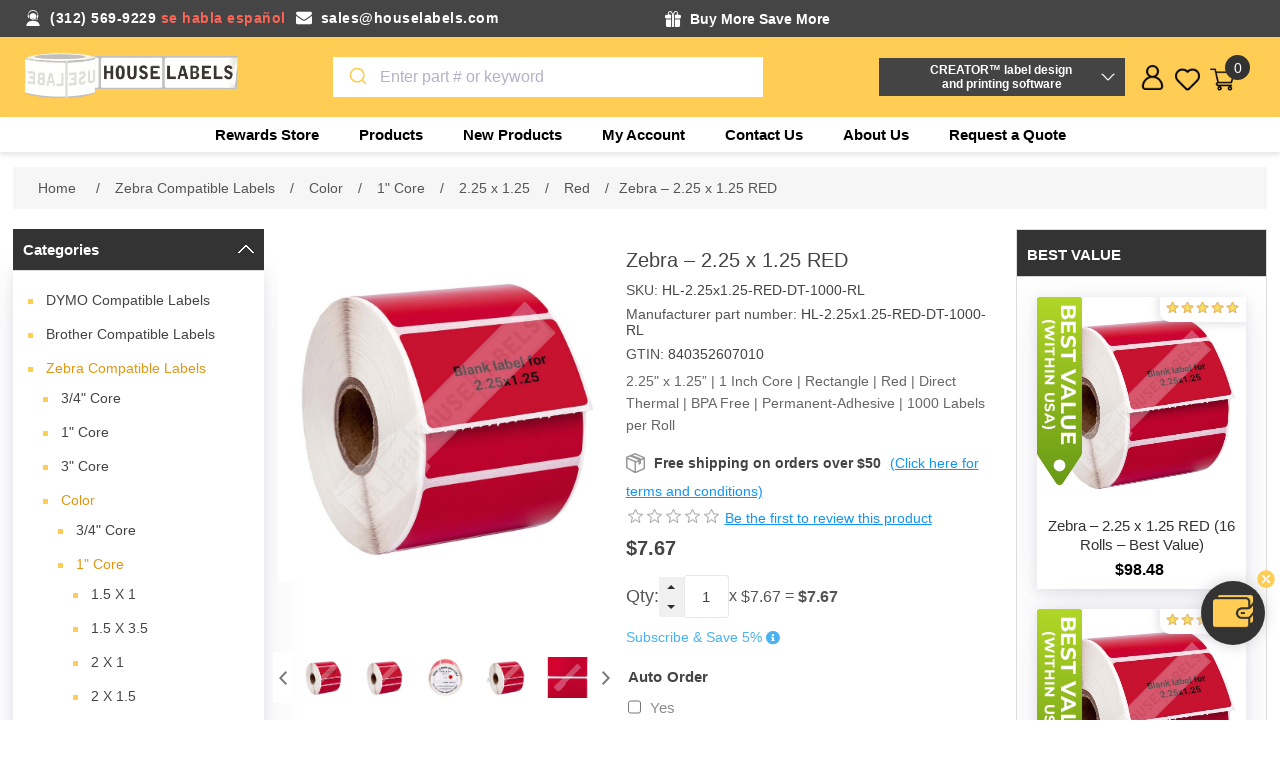

--- FILE ---
content_type: text/html; charset=utf-8
request_url: https://www.houselabels.com/zebra-225-x-125-red-2
body_size: 30855
content:


<!DOCTYPE html>
<html lang="en" dir="ltr" class="html-product-details-page">
<head>
    <title>Zebra 2.25x1.25 | Red | HouseLabels.com</title>
    <meta http-equiv="Content-type" content="text/html;charset=UTF-8" />
    <meta name="description" content="Measure 2.25&quot; x 1.25&quot; -  1,000 Labels per Roll | 1 inch core | Rectangle | Red | Direct Thermal | BPA Free | Permanent-Adhesive. Buy now and Get Free Shipping." />
    <meta name="keywords" content="zebra red color label, zebra 2.25 x 1.25 red color label, zebra compatible 2.25 x 1.25 red color label, zebra direct thermal red label, red label, zebra 2.25 x 1.25 multipurpose red color label, 1&amp;quote inch core zebra red label, 2.25 x 1.25; 1000 labels roll; zebra direct thermal red labels" />
    <meta name="generator" content="nopCommerce" />
    <meta name="viewport" content="width=device-width, initial-scale=1" />
    <meta property="og:type" content="product" />
<meta property="og:title" content="Zebra &#x2013; 2.25 x 1.25 RED" />
<meta property="og:description" content="Measure 2.25&quot; x 1.25&quot; -  1,000 Labels per Roll | 1 inch core | Rectangle | Red | Direct Thermal | BPA Free | Permanent-Adhesive. Buy now and Get Free Shipping." />
<meta property="og:image" content="https://www.houselabels.com/images/thumbs/0033823_zebra-225-x-125-red_870.jpeg" />
<meta property="og:image:url" content="https://www.houselabels.com/images/thumbs/0033823_zebra-225-x-125-red_870.jpeg" />
<meta property="og:url" content="https://www.houselabels.com/zebra-225-x-125-red-2" />
<meta property="og:site_name" content="HouseLabels" />
<meta property="twitter:card" content="summary" />
<meta property="twitter:site" content="HouseLabels" />
<meta property="twitter:title" content="Zebra &#x2013; 2.25 x 1.25 RED" />
<meta property="twitter:description" content="Measure 2.25&quot; x 1.25&quot; -  1,000 Labels per Roll | 1 inch core | Rectangle | Red | Direct Thermal | BPA Free | Permanent-Adhesive. Buy now and Get Free Shipping." />
<meta property="twitter:image" content="https://www.houselabels.com/images/thumbs/0033823_zebra-225-x-125-red_870.jpeg" />
<meta property="twitter:url" content="https://www.houselabels.com/zebra-225-x-125-red-2" />

    

    <link rel="stylesheet" type="text/css" href="/css/vgmyuk70acshzrlsohzcgq.styles.css?v=qM6kGDCTedAu8Tr1PluQWkzIev8" />

    <!-- Global site tag (gtag.js) - Google Analytics -->
                <script async src='https://www.googletagmanager.com/gtag/js?id=G-MP1P1QRWV3'></script>
                <script>
                  window.dataLayer = window.dataLayer || [];
                  function gtag(){dataLayer.push(arguments);}
                  gtag('js', new Date());

                  gtag('config', 'G-MP1P1QRWV3');
                  
                  
                </script>

    
    
    
    
    <script type="text/javascript" src="/js/oyoznw7ipiwdrth3gr8ihw.scripts.js?v=n9RINY0EfoYMHmDMaWOHF9tdY3k"></script>
    
    <!--Powered by nopCommerce - https://www.nopCommerce.com-->
    
    
</head>
<body>
    <input name="__RequestVerificationToken" type="hidden" value="CfDJ8KPMNP-icz1Ft0QWsACZCXp3j_JP9DOQUjjC5Nk1UogbwokB78wuGXgQV7AJnwvMsmXtRc_ynDqFK_muiUHrtyL5yo1Z1FgU-ltHuvDsaRw-rLO3gR2DchWbEczN8Ty3p2f4JuB_WhBrE9LCdplXV_0" />
    



<div class="ajax-loading-block-window" style="display: none">
</div>
<div id="dialog-notifications-success" role="status" aria-live="polite" aria-atomic="true" title="Notification" style="display:none;">
</div>
<div id="dialog-notifications-error" role="alert" aria-live="assertive" aria-atomic="true" title="Error" style="display:none;">
</div>
<div id="dialog-notifications-warning" role="alert" aria-live="assertive" aria-atomic="true" title="Warning" style="display:none;">
</div>
<div id="bar-notification" class="bar-notification-container" role="status" aria-live="polite" aria-atomic="true" data-close="Close">
</div>


<div class="master-wrapper-page">
    

<div class="header">
    
    <div class="header-upper">
        <div class="header-container">
            <div class="header-right head1">
                <div class="email-phone">
                    <div class="phone-mail">
                        <div class="shipping-detail-left">
                            <p class="phone"><span>(312) 569-9229</span> <span>se habla español</span></p>
                            <p class="mail"><a href="/cdn-cgi/l/email-protection#ed9e8c81889ead8582989e88818c8f88819ec38e8280"><span class="__cf_email__" data-cfemail="0271636e6771426a6d7771676e6360676e712c616d6f">[email&#160;protected]</span></a></p>
                        </div>
                        <div class="shipping-detail-right">
                            <p class="free-gift">    <div class="toooltip">
        <div class="tooltip-head">
            <strong class="tooltip-title">Buy More Save More </strong>
        </div>
        <div class="toooltiptext">
            <div id="promotionProducts">
                <ul class="StepProgress">
                        <li class="StepProgress-item">
                            <div class="promotion-title"><span>FREE GIFT (A) - ORDER OF $100 OR MORE</span></div>
                            <div class="promotion-des"><span><ul>
<li>One free roll of shipping tape PLUS</li>
<li>Six 3"x3" yellow sticky note pads (100 sheets per pad)</li>
</ul></span></div>
                        </li>
                        <li class="StepProgress-item">
                            <div class="promotion-title"><span>FREE GIFT (B) - ORDER OF $250 OR MORE</span></div>
                            <div class="promotion-des"><span><ul>
<li>Free Gift (A) PLUS</li>
<li>One free roll of shipping tape PLUS</li>
<li>Six 3"x3" multicolor sticky note pads (100 sheets per pad)</li>
</ul></span></div>
                        </li>
                        <li class="StepProgress-item">
                            <div class="promotion-title"><span>FREE GIFT (C) - ORDER OF $500 OR MORE</span></div>
                            <div class="promotion-des"><span><ul>
<li>Free Gift (B) PLUS</li>
<li>"AIR By Vincent Laforet : Lithograph Series London (28" x 22")"</li>
</ul></span></div>
                        </li>
                </ul>

            </div>
            <div class="promotion-note-title"> Note:</div>
            <li class="promotion-note"> 1. Free Order Items will be added to your order after you place the order</li>
            <li class="promotion-note"> 2. Free gifts only apply to orders shipped to the US 50 states. Free gifts DO NOT apply to shipments to Canada, Puerto Rico, or other international destinations.</li>
        </div>
    </div>
    
        


</p>
                            <p class="free-shipping"></p>
                        </div>
                    </div>
                </div>
            </div>
        </div>
    </div>
    

    <div class="header-lower-section">
        <div class="header-lower">
            <div class="header-left">
                <div class="header-logo">
                    <a href="/">
    <img title="" alt="HouseLabels" src="https://www.houselabels.com/images/thumbs/0026825_House Labels Logo Png.png">
</a>
                </div>
            </div>
            <div class="header-center">
                <div class="main-box-search">
                    <div class="search-opener search-box-button">Search</div>
                    <div class="search-box store-search-box">
                        
    

                    </div>
                </div>
            </div>
            <div class="header-creator-sections">
                <div class="header-creator-box">
    <button>CREATOR™ label design <br />and printing software</button>
</div>
<div class="header-creator-body">
    <p>Use DYMO<sup>Ⓡ</sup>, Avery<sup>Ⓡ</sup> and Brother<sup>Ⓡ</sup> replacement labels on Rollo, Zebra or virtually any other direct thermal printer.</p>
    <div class="beta-box-btn">
        <a href="/creator">
            <button>More Info</button>
        </a>
    </div>
</div>


            </div>
            <div class="header-Right">
                <div class="header-links-wrapper">
                    
<div class="header-links">
    <ul>
        <div id="rewardpoint">
    <div class="fixed-reward-area" id="dragdiv">
            <a class="reward-img"></a>
        <a href="https://www.houselabels.com/rewards-store">
            <div class="reward-value">
                <span>0 pts</span>
                <p>Visit Rewards Store</p>
            </div>
        </a>
        <a class="sticker-close" onclick="$('.fixed-reward-area').hide()"></a>
    </div>
</div>


        <div class="user">
            <div class="user-icon"></div>
            <div class="user-popup">
                <li><a href="/register?returnUrl=%2Fzebra-225-x-125-red-2" class="ico-register">Register</a></li>
            <li><a href="/login?returnUrl=%2Fzebra-225-x-125-red-2" class="ico-login">Log in</a></li>
            </div>
        </div>
        <li class="wishlist-section">
            <a href="/wishlist" class="ico-wishlist">
                <span class="wishlist-label">Favorites</span>
                <span class="wishlist-qty">(0)</span>
            </a>
        </li>
        <li id="topcartlink">
            <a href="/cart" class="ico-cart">
                <span class="cart-label">Shopping cart</span>
                <span class="cart-qty">0</span>
            </a>
        </li>
        
    </ul>
    

<div id="flyout-cart" class="flyout-cart">
    <div class="mini-shopping-cart">
        <div class="count">
You have no items in your shopping cart.        </div>
    </div>
</div>

    

    

    
</div>
                </div>
            </div>
        </div>
        










    <ul class="mega-menu"
        data-isRtlEnabled="false"
        data-enableClickForDropDown="false">


<li class=" root-category ">

    <a href="/rewards-store" class="" title="Rewards Store" ><span> Rewards Store</span></a>

</li>


<li class="has-sublist with-dropdown-in-grid">
        <span class="with-subcategories single-item-categories labelfornextplusbutton">Products</span>

        <div class="dropdown categories fullWidth boxes-4">
            <div class="row-wrapper">
                <div class="row"><div class="box">
                <div class="picture-title-wrap">
                    <div class="title">
                        <a href="/dymo-labelwriter-labels-buy-dymo-compatible-labels" title="DYMO Compatible Labels"><span>DYMO Compatible Labels</span></a>
                    </div>
                </div>
				<div class="picture">
					<a href="/dymo-labelwriter-labels-buy-dymo-compatible-labels" title="Show products in category DYMO Compatible Labels">
						<img class="lazy" alt="Picture for category DYMO Compatible Labels" src="[data-uri]" data-original="https://www.houselabels.com/images/thumbs/default-image_120.png" />
					</a>
				</div>
                    <ul class="subcategories">
                            <li class="subcategory-item">
                                <a href="/dymo-shipping-labels-online" title="Shipping"><span>Shipping</span></a>
                            </li>
                            <li class="subcategory-item">
                                <a href="/dymo-address-labels-for-dymo-labelwriter-printers" title="Address"><span>Address</span></a>
                            </li>
                            <li class="subcategory-item">
                                <a href="/dymo-labelwriter-multipurpose-labels" title="Multipurpose"><span>Multipurpose</span></a>
                            </li>

                            <li class="subcategory-item all">
                                <a class="view-all" href="/dymo-labelwriter-labels-buy-dymo-compatible-labels" title="View all">
                                    <span>View all</span>
                                </a>
                            </li>
                    </ul>
                </div><div class="box">
                <div class="picture-title-wrap">
                    <div class="title">
                        <a href="/brother-p-touch-label-tape-direct-thermal-labels" title="Brother Compatible Labels"><span>Brother Compatible Labels</span></a>
                    </div>
                </div>
				<div class="picture">
					<a href="/brother-p-touch-label-tape-direct-thermal-labels" title="Show products in category Brother Compatible Labels">
						<img class="lazy" alt="Picture for category Brother Compatible Labels" src="[data-uri]" data-original="https://www.houselabels.com/images/thumbs/default-image_120.png" />
					</a>
				</div>
                    <ul class="subcategories">
                            <li class="subcategory-item">
                                <a href="/brother-rolls-labels" title="Rolls Only"><span>Rolls Only</span></a>
                            </li>
                            <li class="subcategory-item">
                                <a href="/brother-labels-rolls-with-reusable-cartridges" title="Rolls With Reusable Cartridges"><span>Rolls With Reusable Cartridges</span></a>
                            </li>
                            <li class="subcategory-item">
                                <a href="/brother-reusable-cartridges" title="Reusable Cartridges"><span>Reusable Cartridges</span></a>
                            </li>

                            <li class="subcategory-item all">
                                <a class="view-all" href="/brother-p-touch-label-tape-direct-thermal-labels" title="View all">
                                    <span>View all</span>
                                </a>
                            </li>
                    </ul>
                </div><div class="box">
                <div class="picture-title-wrap">
                    <div class="title">
                        <a href="/zebra-printer-compatible-labels" title="Zebra Compatible Labels"><span>Zebra Compatible Labels</span></a>
                    </div>
                </div>
				<div class="picture">
					<a href="/zebra-printer-compatible-labels" title="Show products in category Zebra Compatible Labels">
						<img class="lazy" alt="Picture for category Zebra Compatible Labels" src="[data-uri]" data-original="https://www.houselabels.com/images/thumbs/default-image_120.png" />
					</a>
				</div>
                    <ul class="subcategories">
                            <li class="subcategory-item">
                                <a href="/zebra-direct-thermal-labels-075-core-2" title="3/4&quot; Core"><span>3/4&quot; Core</span></a>
                            </li>
                            <li class="subcategory-item">
                                <a href="/1-core-zebra-direct-thermal-labels" title="1&quot; Core"><span>1&quot; Core</span></a>
                            </li>
                            <li class="subcategory-item">
                                <a href="/zebra-3-inch-core-direct-thermal-labels" title="3&quot; Core"><span>3&quot; Core</span></a>
                            </li>

                            <li class="subcategory-item all">
                                <a class="view-all" href="/zebra-printer-compatible-labels" title="View all">
                                    <span>View all</span>
                                </a>
                            </li>
                    </ul>
                </div><div class="box">
                <div class="picture-title-wrap">
                    <div class="title">
                        <a href="/avery-label-templates" title="Labels for Avery&#xAE; Templates"><span>Labels for Avery&#xAE; Templates</span></a>
                    </div>
                </div>
				<div class="picture">
					<a href="/avery-label-templates" title="Show products in category Labels for Avery&#xAE; Templates">
						<img class="lazy" alt="Picture for category Labels for Avery&#xAE; Templates" src="[data-uri]" data-original="https://www.houselabels.com/images/thumbs/default-image_120.png" />
					</a>
				</div>
                    <ul class="subcategories">
                            <li class="subcategory-item">
                                <a href="/avery-label-templates-blackout-technology" title="Blackout"><span>Blackout</span></a>
                            </li>
                            <li class="subcategory-item">
                                <a href="/white-avery-label-template" title="White"><span>White</span></a>
                            </li>
                            <li class="subcategory-item">
                                <a href="/avery-label-templates-color-dot-stickers-labels" title="Colored Dots"><span>Colored Dots</span></a>
                            </li>

                            <li class="subcategory-item all">
                                <a class="view-all" href="/avery-label-templates" title="View all">
                                    <span>View all</span>
                                </a>
                            </li>
                    </ul>
                </div></div><div class="row"><div class="box">
                <div class="picture-title-wrap">
                    <div class="title">
                        <a href="/freezer-labels" title="Freezer Labels"><span>Freezer Labels</span></a>
                    </div>
                </div>
				<div class="picture">
					<a href="/freezer-labels" title="Show products in category Freezer Labels">
						<img class="lazy" alt="Picture for category Freezer Labels" src="[data-uri]" data-original="https://www.houselabels.com/images/thumbs/0026823_freezer-labels_120.png" />
					</a>
				</div>
                    <ul class="subcategories">
                            <li class="subcategory-item">
                                <a href="/zebra-2-x-1" title="Zebra &#x2013; 2 x 1"><span>Zebra &#x2013; 2 x 1</span></a>
                            </li>
                            <li class="subcategory-item">
                                <a href="/zebra-225x125-6" title="Zebra - 2.25x1.25"><span>Zebra - 2.25x1.25</span></a>
                            </li>
                            <li class="subcategory-item">
                                <a href="/zebra-3-x-2-2" title="Zebra &#x2013; 3 x 2"><span>Zebra &#x2013; 3 x 2</span></a>
                            </li>

                            <li class="subcategory-item all">
                                <a class="view-all" href="/freezer-labels" title="View all">
                                    <span>View all</span>
                                </a>
                            </li>
                    </ul>
                </div><div class="box">
                <div class="picture-title-wrap">
                    <div class="title">
                        <a href="/pre-printed-logistics-and-packaging-labels" title="Logistics Labels"><span>Logistics Labels</span></a>
                    </div>
                </div>
				<div class="picture">
					<a href="/pre-printed-logistics-and-packaging-labels" title="Show products in category Logistics Labels">
						<img class="lazy" alt="Picture for category Logistics Labels" src="[data-uri]" data-original="https://www.houselabels.com/images/thumbs/0002853_logistics-labels_120.jpeg" />
					</a>
				</div>
                    <ul class="subcategories">
                            <li class="subcategory-item">
                                <a href="/caution-heavy-object-label-with-permanent-adhesive" title="Caution Heavy Object"><span>Caution Heavy Object</span></a>
                            </li>
                            <li class="subcategory-item">
                                <a href="/this-is-a-set-do-not-separate-suffocation-warning" title="Duo This Is A Set / Suffocation Warning"><span>Duo This Is A Set / Suffocation Warning</span></a>
                            </li>
                            <li class="subcategory-item">
                                <a href="/day-of-the-week-labels-stickers-with-permanent-adhesive" title="Day Of The Week Labels"><span>Day Of The Week Labels</span></a>
                            </li>

                            <li class="subcategory-item all">
                                <a class="view-all" href="/pre-printed-logistics-and-packaging-labels" title="View all">
                                    <span>View all</span>
                                </a>
                            </li>
                    </ul>
                </div><div class="box">
                <div class="picture-title-wrap">
                    <div class="title">
                        <a href="/labels-on-sale" title="Labels on Sale"><span>Labels on Sale</span></a>
                    </div>
                </div>
				<div class="picture">
					<a href="/labels-on-sale" title="Show products in category Labels on Sale">
						<img class="lazy" alt="Picture for category Labels on Sale" src="[data-uri]" data-original="https://www.houselabels.com/images/thumbs/default-image_120.png" />
					</a>
				</div>
                </div><div class="box">
                <div class="picture-title-wrap">
                    <div class="title">
                        <a href="/cleaning-cards-for-brother-dymo-printer" title="Cleaning Cards"><span>Cleaning Cards</span></a>
                    </div>
                </div>
				<div class="picture">
					<a href="/cleaning-cards-for-brother-dymo-printer" title="Show products in category Cleaning Cards">
						<img class="lazy" alt="Picture for category Cleaning Cards" src="[data-uri]" data-original="https://www.houselabels.com/images/thumbs/0003260_cleaning-cards_120.jpeg" />
					</a>
				</div>
                    <ul class="subcategories">
                            <li class="subcategory-item">
                                <a href="/dymo-cleaning-cards" title="2.1&quot; x 3.425&quot;"><span>2.1&quot; x 3.425&quot;</span></a>
                            </li>
                            <li class="subcategory-item">
                                <a href="/brother-thermal-printer-cleaning-card-4-x-6" title="4&quot; x 6&quot;"><span>4&quot; x 6&quot;</span></a>
                            </li>

                    </ul>
                </div></div><div class="row"><div class="box">
                <div class="picture-title-wrap">
                    <div class="title">
                        <a href="/self-stick-notes" title="Self Stick Notes"><span>Self Stick Notes</span></a>
                    </div>
                </div>
				<div class="picture">
					<a href="/self-stick-notes" title="Show products in category Self Stick Notes">
						<img class="lazy" alt="Picture for category Self Stick Notes" src="[data-uri]" data-original="https://www.houselabels.com/images/thumbs/default-image_120.png" />
					</a>
				</div>
                    <ul class="subcategories">
                            <li class="subcategory-item">
                                <a href="/yellow-18" title="Yellow"><span>Yellow</span></a>
                            </li>
                            <li class="subcategory-item">
                                <a href="/multi-colors" title="Multi Colors"><span>Multi Colors</span></a>
                            </li>

                    </ul>
                </div><div class="box">
                <div class="picture-title-wrap">
                    <div class="title">
                        <a href="/packing-tape" title="Packing Tape"><span>Packing Tape</span></a>
                    </div>
                </div>
				<div class="picture">
					<a href="/packing-tape" title="Show products in category Packing Tape">
						<img class="lazy" alt="Picture for category Packing Tape" src="[data-uri]" data-original="https://www.houselabels.com/images/thumbs/0006634_packing-tape_120.jpeg" />
					</a>
				</div>
                    <ul class="subcategories">
                            <li class="subcategory-item">
                                <a href="/55-yards" title="55 Yards"><span>55 Yards</span></a>
                            </li>
                            <li class="subcategory-item">
                                <a href="/110-yards" title="110 Yards"><span>110 Yards</span></a>
                            </li>

                    </ul>
                </div><div class="box">
                <div class="picture-title-wrap">
                    <div class="title">
                        <a href="/stretch-wrap-packing-supplies" title="Stretch Wrap"><span>Stretch Wrap</span></a>
                    </div>
                </div>
				<div class="picture">
					<a href="/stretch-wrap-packing-supplies" title="Show products in category Stretch Wrap">
						<img class="lazy" alt="Picture for category Stretch Wrap" src="[data-uri]" data-original="https://www.houselabels.com/images/thumbs/0006978_stretch-wrap_120.jpeg" />
					</a>
				</div>
                </div><div class="box">
                <div class="picture-title-wrap">
                    <div class="title">
                        <a href="/poly-mailer-bags" title="Mailer Bags"><span>Mailer Bags</span></a>
                    </div>
                </div>
				<div class="picture">
					<a href="/poly-mailer-bags" title="Show products in category Mailer Bags">
						<img class="lazy" alt="Picture for category Mailer Bags" src="[data-uri]" data-original="https://www.houselabels.com/images/thumbs/0006642_mailer-bags_120.jpeg" />
					</a>
				</div>
                    <ul class="subcategories">
                            <li class="subcategory-item">
                                <a href="/poly-mailer-bags-shipping-bags" title="Poly Mailers"><span>Poly Mailers</span></a>
                            </li>
                            <li class="subcategory-item">
                                <a href="/bubble-poly-mailers-bags" title="Poly Bubble Mailers"><span>Poly Bubble Mailers</span></a>
                            </li>
                            <li class="subcategory-item">
                                <a href="/resealable-mailers" title="Resealable Mailers"><span>Resealable Mailers</span></a>
                            </li>

                            <li class="subcategory-item all">
                                <a class="view-all" href="/poly-mailer-bags" title="View all">
                                    <span>View all</span>
                                </a>
                            </li>
                    </ul>
                </div></div><div class="row"><div class="box">
                <div class="picture-title-wrap">
                    <div class="title">
                        <a href="/rewards-store" title="Rewards Store"><span>Rewards Store</span></a>
                    </div>
                </div>
				<div class="picture">
					<a href="/rewards-store" title="Show products in category Rewards Store">
						<img class="lazy" alt="Picture for category Rewards Store" src="[data-uri]" data-original="https://www.houselabels.com/images/thumbs/default-image_120.png" />
					</a>
				</div>
                    <ul class="subcategories">
                            <li class="subcategory-item">
                                <a href="/lithographs" title="Lithographs"><span>Lithographs</span></a>
                            </li>

                    </ul>
                </div><div class="empty-box"></div><div class="empty-box"></div><div class="empty-box"></div></div>
            </div>

        </div>
</li>

<li class="  ">

    <a href="/newproducts" class="" title="New Products" ><span> New Products</span></a>

</li>

<li class="  ">

    <a href="/customer/info" class="" title="My Account" ><span> My Account</span></a>

</li>

<li class="  ">

    <a href="/contactus" class="" title="Contact Us" ><span> Contact Us</span></a>

</li>

<li class="  ">

    <a href="/aboutus" class="" title="About Us" ><span> About Us</span></a>

</li>
        <li><a href="/request-quote">Request a Quote</a></li>

    </ul>
    <div class="menu-title"><span>Menu</span></div>
    <ul class="mega-menu-responsive">


<li class=" root-category ">

    <a href="/rewards-store" class="" title="Rewards Store" ><span> Rewards Store</span></a>

</li>

<li class="has-sublist">

        <span class="with-subcategories single-item-categories labelfornextplusbutton">Products</span>

        <div class="plus-button"></div>
        <div class="sublist-wrap">
            <ul class="sublist">
                <li class="back-button">
                    <span>back</span>
                </li>
                
        <li class="has-sublist">
            <a href="/dymo-labelwriter-labels-buy-dymo-compatible-labels" title="DYMO Compatible Labels" class="with-subcategories"><span>DYMO Compatible Labels</span></a>
            <div class="plus-button"></div>
            <div class="sublist-wrap">
                <ul class="sublist">
                    <li class="back-button">
                        <span>back</span>
                    </li>
                    
        <li class="has-sublist">
            <a href="/dymo-shipping-labels-online" title="Shipping" class="with-subcategories"><span>Shipping</span></a>
            <div class="plus-button"></div>
            <div class="sublist-wrap">
                <ul class="sublist">
                    <li class="back-button">
                        <span>back</span>
                    </li>
                    
        <li>
            <a class="lastLevelCategory" href="/dymo-1744907-4-x-6-shipping-labels" title="Dymo - 1744907"><span>Dymo - 1744907</span></a>
        </li>
        <li>
            <a class="lastLevelCategory" href="/dymo-30256-compatible-large-shipping-labels" title="Dymo - 30256"><span>Dymo - 30256</span></a>
        </li>
        <li>
            <a class="lastLevelCategory" href="/dymo-30323-white-shipping-labels" title="Dymo - 30323"><span>Dymo - 30323</span></a>
        </li>


                        <li>
                            <a class="view-all" href="/dymo-shipping-labels-online" title="View all">
                                <span>View all</span>
                            </a>
                        </li>
                </ul>
            </div>
        </li>
        <li class="has-sublist">
            <a href="/dymo-address-labels-for-dymo-labelwriter-printers" title="Address" class="with-subcategories"><span>Address</span></a>
            <div class="plus-button"></div>
            <div class="sublist-wrap">
                <ul class="sublist">
                    <li class="back-button">
                        <span>back</span>
                    </li>
                    
        <li>
            <a class="lastLevelCategory" href="/dymo-1785353-white-address-labels" title="Dymo - 1785353"><span>Dymo - 1785353</span></a>
        </li>
        <li>
            <a class="lastLevelCategory" href="/dymo-30252-mailing-address-labels-white" title="Dymo - 30252"><span>Dymo - 30252</span></a>
        </li>
        <li>
            <a class="lastLevelCategory" href="/dymo-30253-address-labels-white-2up" title="Dymo - 30253"><span>Dymo - 30253</span></a>
        </li>


                        <li>
                            <a class="view-all" href="/dymo-address-labels-for-dymo-labelwriter-printers" title="View all">
                                <span>View all</span>
                            </a>
                        </li>
                </ul>
            </div>
        </li>
        <li class="has-sublist">
            <a href="/dymo-labelwriter-multipurpose-labels" title="Multipurpose" class="with-subcategories"><span>Multipurpose</span></a>
            <div class="plus-button"></div>
            <div class="sublist-wrap">
                <ul class="sublist">
                    <li class="back-button">
                        <span>back</span>
                    </li>
                    
        <li>
            <a class="lastLevelCategory" href="/1-x-1-dymo-30332-labelwriter-multipurpose-labels" title="Dymo - 30332"><span>Dymo - 30332</span></a>
        </li>
        <li>
            <a class="lastLevelCategory" href="/dymo-30333-multipurpose-labels-2-up" title="Dymo - 30333"><span>Dymo - 30333</span></a>
        </li>
        <li>
            <a class="lastLevelCategory" href="/dymo-labelwriter-multipurpose-labels-30334" title="Dymo - 30334"><span>Dymo - 30334</span></a>
        </li>


                        <li>
                            <a class="view-all" href="/dymo-labelwriter-multipurpose-labels" title="View all">
                                <span>View all</span>
                            </a>
                        </li>
                </ul>
            </div>
        </li>


                        <li>
                            <a class="view-all" href="/dymo-labelwriter-labels-buy-dymo-compatible-labels" title="View all">
                                <span>View all</span>
                            </a>
                        </li>
                </ul>
            </div>
        </li>
        <li class="has-sublist">
            <a href="/brother-p-touch-label-tape-direct-thermal-labels" title="Brother Compatible Labels" class="with-subcategories"><span>Brother Compatible Labels</span></a>
            <div class="plus-button"></div>
            <div class="sublist-wrap">
                <ul class="sublist">
                    <li class="back-button">
                        <span>back</span>
                    </li>
                    
        <li class="has-sublist">
            <a href="/brother-rolls-labels" title="Rolls Only" class="with-subcategories"><span>Rolls Only</span></a>
            <div class="plus-button"></div>
            <div class="sublist-wrap">
                <ul class="sublist">
                    <li class="back-button">
                        <span>back</span>
                    </li>
                    
        <li class="has-sublist">
            <a href="/brother-die-cut-standard-address-labels-rolls" title="Diecut" class="with-subcategories"><span>Diecut</span></a>
            <div class="plus-button"></div>
            <div class="sublist-wrap">
                <ul class="sublist">
                    <li class="back-button">
                        <span>back</span>
                    </li>
                    
        <li>
            <a class="lastLevelCategory" href="/brother-dk-1201-die-cut-standard-address-labels" title="1201 (11201)"><span>1201 (11201)</span></a>
        </li>
        <li>
            <a class="lastLevelCategory" href="/brother-dk-1202-die-cut-standard-address-labels" title="1202 (11202)"><span>1202 (11202)</span></a>
        </li>
        <li>
            <a class="lastLevelCategory" href="/brother-dk-1203-die-cut-standard-address-labels" title="1203 (11203)"><span>1203 (11203)</span></a>
        </li>


                        <li>
                            <a class="view-all" href="/brother-die-cut-standard-address-labels-rolls" title="View all">
                                <span>View all</span>
                            </a>
                        </li>
                </ul>
            </div>
        </li>
        <li class="has-sublist">
            <a href="/brother-dk-2205-continuous-white-paper-tapes-with-permanent-adhesive" title="Continuous" class="with-subcategories"><span>Continuous</span></a>
            <div class="plus-button"></div>
            <div class="sublist-wrap">
                <ul class="sublist">
                    <li class="back-button">
                        <span>back</span>
                    </li>
                    
        <li>
            <a class="lastLevelCategory" href="/brother-dk-2205-compatible-continuous-labels" title="2205 (22205)"><span>2205 (22205)</span></a>
        </li>
        <li>
            <a class="lastLevelCategory" href="/brother-dk-2210-continuous-paper-label-rolls-tape" title="2210 (22210)"><span>2210 (22210)</span></a>
        </li>
        <li>
            <a class="lastLevelCategory" href="/brother-dk-2214-continuous-length-paper-tape" title="2214 (22214)"><span>2214 (22214)</span></a>
        </li>


                        <li>
                            <a class="view-all" href="/brother-dk-2205-continuous-white-paper-tapes-with-permanent-adhesive" title="View all">
                                <span>View all</span>
                            </a>
                        </li>
                </ul>
            </div>
        </li>
        <li class="has-sublist">
            <a href="/brother-continuous-white-film-labels-permanent-adhesive" title="Continuous Film" class="with-subcategories"><span>Continuous Film</span></a>
            <div class="plus-button"></div>
            <div class="sublist-wrap">
                <ul class="sublist">
                    <li class="back-button">
                        <span>back</span>
                    </li>
                    
        <li>
            <a class="lastLevelCategory" href="/brother-dk-2211-continuous-paper-label-tape-with-permanent-adhesive" title="2211(22211)"><span>2211(22211)</span></a>
        </li>


                </ul>
            </div>
        </li>


                </ul>
            </div>
        </li>
        <li class="has-sublist">
            <a href="/brother-labels-rolls-with-reusable-cartridges" title="Rolls With Reusable Cartridges" class="with-subcategories"><span>Rolls With Reusable Cartridges</span></a>
            <div class="plus-button"></div>
            <div class="sublist-wrap">
                <ul class="sublist">
                    <li class="back-button">
                        <span>back</span>
                    </li>
                    
        <li class="has-sublist">
            <a href="/brother-dk-1201-die-cut-standard-address-labels-rolls-with-reusable-cartridge" title="Diecut" class="with-subcategories"><span>Diecut</span></a>
            <div class="plus-button"></div>
            <div class="sublist-wrap">
                <ul class="sublist">
                    <li class="back-button">
                        <span>back</span>
                    </li>
                    
        <li>
            <a class="lastLevelCategory" href="/brother-dk-1201-die-cut-labels-with-reusable-cartridge" title="1201 (11201)"><span>1201 (11201)</span></a>
        </li>
        <li>
            <a class="lastLevelCategory" href="/brother-dk-1202-white-die-cut-labels-reusable-cartridges" title="1202 (11202)"><span>1202 (11202)</span></a>
        </li>
        <li>
            <a class="lastLevelCategory" href="/brother-dk-1203-white-labels-reusable-cartridge" title="1203 (11203)"><span>1203 (11203)</span></a>
        </li>


                        <li>
                            <a class="view-all" href="/brother-dk-1201-die-cut-standard-address-labels-rolls-with-reusable-cartridge" title="View all">
                                <span>View all</span>
                            </a>
                        </li>
                </ul>
            </div>
        </li>
        <li class="has-sublist">
            <a href="/brother-dk-2225-continuous-length-labels-rolls-with-reusable-cartridge" title="Continuous" class="with-subcategories"><span>Continuous</span></a>
            <div class="plus-button"></div>
            <div class="sublist-wrap">
                <ul class="sublist">
                    <li class="back-button">
                        <span>back</span>
                    </li>
                    
        <li>
            <a class="lastLevelCategory" href="/brother-dk-2205-continuous-paper-label-roll-with-reusable-cartridge" title="2205 (22205)"><span>2205 (22205)</span></a>
        </li>
        <li>
            <a class="lastLevelCategory" href="/brother-dk-2210-continuous-label-roll-with-reusable-cartridge" title="2210 (22210)"><span>2210 (22210)</span></a>
        </li>
        <li>
            <a class="lastLevelCategory" href="/brother-dk-2211-continuous-label-with-reusable-cartridge" title=" 2211 (22211) "><span> 2211 (22211) </span></a>
        </li>


                        <li>
                            <a class="view-all" href="/brother-dk-2225-continuous-length-labels-rolls-with-reusable-cartridge" title="View all">
                                <span>View all</span>
                            </a>
                        </li>
                </ul>
            </div>
        </li>


                </ul>
            </div>
        </li>
        <li class="has-sublist">
            <a href="/brother-reusable-cartridges" title="Reusable Cartridges" class="with-subcategories"><span>Reusable Cartridges</span></a>
            <div class="plus-button"></div>
            <div class="sublist-wrap">
                <ul class="sublist">
                    <li class="back-button">
                        <span>back</span>
                    </li>
                    
        <li>
            <a class="lastLevelCategory" href="/brother-compatible-dk-1201-reusable-cartridge" title="1201 (11201)"><span>1201 (11201)</span></a>
        </li>
        <li>
            <a class="lastLevelCategory" href="/brother-dk-1202-reusable-cartridge" title="1202 (11202)"><span>1202 (11202)</span></a>
        </li>
        <li>
            <a class="lastLevelCategory" href="/brother-compatible-dk-1203-reusable-cartridge" title="1203 (11203)"><span>1203 (11203)</span></a>
        </li>


                        <li>
                            <a class="view-all" href="/brother-reusable-cartridges" title="View all">
                                <span>View all</span>
                            </a>
                        </li>
                </ul>
            </div>
        </li>


                        <li>
                            <a class="view-all" href="/brother-p-touch-label-tape-direct-thermal-labels" title="View all">
                                <span>View all</span>
                            </a>
                        </li>
                </ul>
            </div>
        </li>
        <li class="has-sublist">
            <a href="/zebra-printer-compatible-labels" title="Zebra Compatible Labels" class="with-subcategories"><span>Zebra Compatible Labels</span></a>
            <div class="plus-button"></div>
            <div class="sublist-wrap">
                <ul class="sublist">
                    <li class="back-button">
                        <span>back</span>
                    </li>
                    
        <li class="has-sublist">
            <a href="/zebra-direct-thermal-labels-075-core-2" title="3/4&quot; Core" class="with-subcategories"><span>3/4&quot; Core</span></a>
            <div class="plus-button"></div>
            <div class="sublist-wrap">
                <ul class="sublist">
                    <li class="back-button">
                        <span>back</span>
                    </li>
                    
        <li>
            <a class="lastLevelCategory" href="/2x125" title="2x1.25"><span>2x1.25</span></a>
        </li>
        <li>
            <a class="lastLevelCategory" href="/225x125-2" title="2.25x1.25"><span>2.25x1.25</span></a>
        </li>
        <li>
            <a class="lastLevelCategory" href="/3x1" title="3x1"><span>3x1</span></a>
        </li>


                        <li>
                            <a class="view-all" href="/zebra-direct-thermal-labels-075-core-2" title="View all">
                                <span>View all</span>
                            </a>
                        </li>
                </ul>
            </div>
        </li>
        <li class="has-sublist">
            <a href="/1-core-zebra-direct-thermal-labels" title="1&quot; Core" class="with-subcategories"><span>1&quot; Core</span></a>
            <div class="plus-button"></div>
            <div class="sublist-wrap">
                <ul class="sublist">
                    <li class="back-button">
                        <span>back</span>
                    </li>
                    
        <li>
            <a class="lastLevelCategory" href="/zebra-1-x-0-5-direct-thermal-labels-white-permanent-adhesive" title="Zebra - 1x0.5"><span>Zebra - 1x0.5</span></a>
        </li>
        <li>
            <a class="lastLevelCategory" href="/zebra-1-x-1-direct-thermal-labels-with-permanent-adhesive" title="Zebra - 1x1"><span>Zebra - 1x1</span></a>
        </li>
        <li>
            <a class="lastLevelCategory" href="/zebra-1-x-2-direct-thermal-labels-with-permanent-adhesive" title="Zebra - 1x2"><span>Zebra - 1x2</span></a>
        </li>


                        <li>
                            <a class="view-all" href="/1-core-zebra-direct-thermal-labels" title="View all">
                                <span>View all</span>
                            </a>
                        </li>
                </ul>
            </div>
        </li>
        <li class="has-sublist">
            <a href="/zebra-3-inch-core-direct-thermal-labels" title="3&quot; Core" class="with-subcategories"><span>3&quot; Core</span></a>
            <div class="plus-button"></div>
            <div class="sublist-wrap">
                <ul class="sublist">
                    <li class="back-button">
                        <span>back</span>
                    </li>
                    
        <li>
            <a class="lastLevelCategory" href="/225-x-125-zebra-white-direct-thermal-labels" title="2.25x1.25"><span>2.25x1.25</span></a>
        </li>
        <li>
            <a class="lastLevelCategory" href="/zebra-4-x-2-direct-thermal-labels-3-core-white-permanent-adhesive" title="4x2"><span>4x2</span></a>
        </li>
        <li>
            <a class="lastLevelCategory" href="/Zebra-4-x-3-direct-thermal-labels-with-permanent-adhesive" title="4x3"><span>4x3</span></a>
        </li>


                        <li>
                            <a class="view-all" href="/zebra-3-inch-core-direct-thermal-labels" title="View all">
                                <span>View all</span>
                            </a>
                        </li>
                </ul>
            </div>
        </li>


                        <li>
                            <a class="view-all" href="/zebra-printer-compatible-labels" title="View all">
                                <span>View all</span>
                            </a>
                        </li>
                </ul>
            </div>
        </li>
        <li class="has-sublist">
            <a href="/avery-label-templates" title="Labels for Avery&#xAE; Templates" class="with-subcategories"><span>Labels for Avery&#xAE; Templates</span></a>
            <div class="plus-button"></div>
            <div class="sublist-wrap">
                <ul class="sublist">
                    <li class="back-button">
                        <span>back</span>
                    </li>
                    
        <li class="has-sublist">
            <a href="/avery-label-templates-blackout-technology" title="Blackout" class="with-subcategories"><span>Blackout</span></a>
            <div class="plus-button"></div>
            <div class="sublist-wrap">
                <ul class="sublist">
                    <li class="back-button">
                        <span>back</span>
                    </li>
                    
        <li>
            <a class="lastLevelCategory" href="/avery-5165-blackout-1-label-per-sheet" title="1 per Sheet"><span>1 per Sheet</span></a>
        </li>
        <li>
            <a class="lastLevelCategory" href="/avery-5168-shipping-labels-with-blackout-technology-4-label-per-sheet" title="4 per Sheet"><span>4 per Sheet</span></a>
        </li>
        <li>
            <a class="lastLevelCategory" href="/5163-avery-labels-template-blackout-technology" title="10 per Sheet"><span>10 per Sheet</span></a>
        </li>


                        <li>
                            <a class="view-all" href="/avery-label-templates-blackout-technology" title="View all">
                                <span>View all</span>
                            </a>
                        </li>
                </ul>
            </div>
        </li>
        <li class="has-sublist">
            <a href="/white-avery-label-template" title="White" class="with-subcategories"><span>White</span></a>
            <div class="plus-button"></div>
            <div class="sublist-wrap">
                <ul class="sublist">
                    <li class="back-button">
                        <span>back</span>
                    </li>
                    
        <li>
            <a class="lastLevelCategory" href="/avery-5165-white-1-label-per-sheet" title="1 per Sheet"><span>1 per Sheet</span></a>
        </li>
        <li>
            <a class="lastLevelCategory" href="/avery-5126-shipping-labels" title="2 per Sheet"><span>2 per Sheet</span></a>
        </li>
        <li>
            <a class="lastLevelCategory" href="/avery-shipping-labels-white-4-per-sheet-label-template" title="4 per Sheet"><span>4 per Sheet</span></a>
        </li>


                        <li>
                            <a class="view-all" href="/white-avery-label-template" title="View all">
                                <span>View all</span>
                            </a>
                        </li>
                </ul>
            </div>
        </li>
        <li class="has-sublist">
            <a href="/avery-label-templates-color-dot-stickers-labels" title="Colored Dots" class="with-subcategories"><span>Colored Dots</span></a>
            <div class="plus-button"></div>
            <div class="sublist-wrap">
                <ul class="sublist">
                    <li class="back-button">
                        <span>back</span>
                    </li>
                    
        <li>
            <a class="lastLevelCategory" href="/10-colored-dots" title="10 Colored Dots"><span>10 Colored Dots</span></a>
        </li>


                </ul>
            </div>
        </li>


                        <li>
                            <a class="view-all" href="/avery-label-templates" title="View all">
                                <span>View all</span>
                            </a>
                        </li>
                </ul>
            </div>
        </li>
        <li class="has-sublist">
            <a href="/freezer-labels" title="Freezer Labels" class="with-subcategories"><span>Freezer Labels</span></a>
            <div class="plus-button"></div>
            <div class="sublist-wrap">
                <ul class="sublist">
                    <li class="back-button">
                        <span>back</span>
                    </li>
                    
        <li>
            <a class="lastLevelCategory" href="/zebra-2-x-1" title="Zebra &#x2013; 2 x 1"><span>Zebra &#x2013; 2 x 1</span></a>
        </li>
        <li>
            <a class="lastLevelCategory" href="/zebra-225x125-6" title="Zebra - 2.25x1.25"><span>Zebra - 2.25x1.25</span></a>
        </li>
        <li>
            <a class="lastLevelCategory" href="/zebra-3-x-2-2" title="Zebra &#x2013; 3 x 2"><span>Zebra &#x2013; 3 x 2</span></a>
        </li>


                        <li>
                            <a class="view-all" href="/freezer-labels" title="View all">
                                <span>View all</span>
                            </a>
                        </li>
                </ul>
            </div>
        </li>
        <li class="has-sublist">
            <a href="/pre-printed-logistics-and-packaging-labels" title="Logistics Labels" class="with-subcategories"><span>Logistics Labels</span></a>
            <div class="plus-button"></div>
            <div class="sublist-wrap">
                <ul class="sublist">
                    <li class="back-button">
                        <span>back</span>
                    </li>
                    
        <li>
            <a class="lastLevelCategory" href="/caution-heavy-object-label-with-permanent-adhesive" title="Caution Heavy Object"><span>Caution Heavy Object</span></a>
        </li>
        <li>
            <a class="lastLevelCategory" href="/this-is-a-set-do-not-separate-suffocation-warning" title="Duo This Is A Set / Suffocation Warning"><span>Duo This Is A Set / Suffocation Warning</span></a>
        </li>
        <li class="has-sublist">
            <a href="/day-of-the-week-labels-stickers-with-permanent-adhesive" title="Day Of The Week Labels" class="with-subcategories"><span>Day Of The Week Labels</span></a>
            <div class="plus-button"></div>
            <div class="sublist-wrap">
                <ul class="sublist">
                    <li class="back-button">
                        <span>back</span>
                    </li>
                    
        <li>
            <a class="lastLevelCategory" href="/seven-days-of-the-week-stickers" title="7 Day Combo Pack"><span>7 Day Combo Pack</span></a>
        </li>
        <li>
            <a class="lastLevelCategory" href="/combo-pack-mon-fri-day-of-the-week-labels" title="Business Day Combo Pack"><span>Business Day Combo Pack</span></a>
        </li>
        <li>
            <a class="lastLevelCategory" href="/monday-day-of-the-week-labels-with-permanent-adhesive" title="Monday"><span>Monday</span></a>
        </li>


                        <li>
                            <a class="view-all" href="/day-of-the-week-labels-stickers-with-permanent-adhesive" title="View all">
                                <span>View all</span>
                            </a>
                        </li>
                </ul>
            </div>
        </li>


                        <li>
                            <a class="view-all" href="/pre-printed-logistics-and-packaging-labels" title="View all">
                                <span>View all</span>
                            </a>
                        </li>
                </ul>
            </div>
        </li>
        <li>
            <a class="lastLevelCategory" href="/labels-on-sale" title="Labels on Sale"><span>Labels on Sale</span></a>
        </li>
        <li class="has-sublist">
            <a href="/cleaning-cards-for-brother-dymo-printer" title="Cleaning Cards" class="with-subcategories"><span>Cleaning Cards</span></a>
            <div class="plus-button"></div>
            <div class="sublist-wrap">
                <ul class="sublist">
                    <li class="back-button">
                        <span>back</span>
                    </li>
                    
        <li>
            <a class="lastLevelCategory" href="/dymo-cleaning-cards" title="2.1&quot; x 3.425&quot;"><span>2.1&quot; x 3.425&quot;</span></a>
        </li>
        <li>
            <a class="lastLevelCategory" href="/brother-thermal-printer-cleaning-card-4-x-6" title="4&quot; x 6&quot;"><span>4&quot; x 6&quot;</span></a>
        </li>


                </ul>
            </div>
        </li>
        <li class="has-sublist">
            <a href="/self-stick-notes" title="Self Stick Notes" class="with-subcategories"><span>Self Stick Notes</span></a>
            <div class="plus-button"></div>
            <div class="sublist-wrap">
                <ul class="sublist">
                    <li class="back-button">
                        <span>back</span>
                    </li>
                    
        <li>
            <a class="lastLevelCategory" href="/yellow-18" title="Yellow"><span>Yellow</span></a>
        </li>
        <li>
            <a class="lastLevelCategory" href="/multi-colors" title="Multi Colors"><span>Multi Colors</span></a>
        </li>


                </ul>
            </div>
        </li>
        <li class="has-sublist">
            <a href="/packing-tape" title="Packing Tape" class="with-subcategories"><span>Packing Tape</span></a>
            <div class="plus-button"></div>
            <div class="sublist-wrap">
                <ul class="sublist">
                    <li class="back-button">
                        <span>back</span>
                    </li>
                    
        <li>
            <a class="lastLevelCategory" href="/55-yards" title="55 Yards"><span>55 Yards</span></a>
        </li>
        <li>
            <a class="lastLevelCategory" href="/110-yards" title="110 Yards"><span>110 Yards</span></a>
        </li>


                </ul>
            </div>
        </li>
        <li>
            <a class="lastLevelCategory" href="/stretch-wrap-packing-supplies" title="Stretch Wrap"><span>Stretch Wrap</span></a>
        </li>
        <li class="has-sublist">
            <a href="/poly-mailer-bags" title="Mailer Bags" class="with-subcategories"><span>Mailer Bags</span></a>
            <div class="plus-button"></div>
            <div class="sublist-wrap">
                <ul class="sublist">
                    <li class="back-button">
                        <span>back</span>
                    </li>
                    
        <li class="has-sublist">
            <a href="/poly-mailer-bags-shipping-bags" title="Poly Mailers" class="with-subcategories"><span>Poly Mailers</span></a>
            <div class="plus-button"></div>
            <div class="sublist-wrap">
                <ul class="sublist">
                    <li class="back-button">
                        <span>back</span>
                    </li>
                    
        <li>
            <a class="lastLevelCategory" href="/6-x-9-poly-mailers-envelopes-bags" title="6 X 9 (#1)"><span>6 X 9 (#1)</span></a>
        </li>
        <li>
            <a class="lastLevelCategory" href="/7-5-x-10-5-poly-mailer-envelope" title="7.5 X 10.5 (#2)"><span>7.5 X 10.5 (#2)</span></a>
        </li>
        <li>
            <a class="lastLevelCategory" href="/9-inch-by-12-inch-poly-mailers-envelopes-bags" title="9 X 12 (#3)"><span>9 X 12 (#3)</span></a>
        </li>


                        <li>
                            <a class="view-all" href="/poly-mailer-bags-shipping-bags" title="View all">
                                <span>View all</span>
                            </a>
                        </li>
                </ul>
            </div>
        </li>
        <li class="has-sublist">
            <a href="/bubble-poly-mailers-bags" title="Poly Bubble Mailers" class="with-subcategories"><span>Poly Bubble Mailers</span></a>
            <div class="plus-button"></div>
            <div class="sublist-wrap">
                <ul class="sublist">
                    <li class="back-button">
                        <span>back</span>
                    </li>
                    
        <li>
            <a class="lastLevelCategory" href="/6-x-10-poly-bubble-mailers-envelopes-bags" title="6 X 10 (#0)"><span>6 X 10 (#0)</span></a>
        </li>
        <li>
            <a class="lastLevelCategory" href="/7-25-x-12-poly-bubble-mailer-envelopes-bag" title="7.25 X 12 (#1)"><span>7.25 X 12 (#1)</span></a>
        </li>
        <li>
            <a class="lastLevelCategory" href="/8-5-X-12-Bubble-Poly-Mailer-Bags" title="8.5 X 12 (#2)"><span>8.5 X 12 (#2)</span></a>
        </li>


                        <li>
                            <a class="view-all" href="/bubble-poly-mailers-bags" title="View all">
                                <span>View all</span>
                            </a>
                        </li>
                </ul>
            </div>
        </li>
        <li class="has-sublist">
            <a href="/resealable-mailers" title="Resealable Mailers" class="with-subcategories"><span>Resealable Mailers</span></a>
            <div class="plus-button"></div>
            <div class="sublist-wrap">
                <ul class="sublist">
                    <li class="back-button">
                        <span>back</span>
                    </li>
                    
        <li>
            <a class="lastLevelCategory" href="/75-x-105" title="7.5 X 10.5 (#2)"><span>7.5 X 10.5 (#2)</span></a>
        </li>
        <li>
            <a class="lastLevelCategory" href="/9-x-12" title="9 X 12 (#3)"><span>9 X 12 (#3)</span></a>
        </li>
        <li>
            <a class="lastLevelCategory" href="/10-x-13" title="10 X 13 (#4)"><span>10 X 13 (#4)</span></a>
        </li>


                        <li>
                            <a class="view-all" href="/resealable-mailers" title="View all">
                                <span>View all</span>
                            </a>
                        </li>
                </ul>
            </div>
        </li>


                        <li>
                            <a class="view-all" href="/poly-mailer-bags" title="View all">
                                <span>View all</span>
                            </a>
                        </li>
                </ul>
            </div>
        </li>
        <li class="has-sublist">
            <a href="/rewards-store" title="Rewards Store" class="with-subcategories"><span>Rewards Store</span></a>
            <div class="plus-button"></div>
            <div class="sublist-wrap">
                <ul class="sublist">
                    <li class="back-button">
                        <span>back</span>
                    </li>
                    
        <li>
            <a class="lastLevelCategory" href="/lithographs" title="Lithographs"><span>Lithographs</span></a>
        </li>


                </ul>
            </div>
        </li>

            </ul>
        </div>

</li>

<li class="  ">

    <a href="/newproducts" class="" title="New Products" ><span> New Products</span></a>

</li>

<li class="  ">

    <a href="/customer/info" class="" title="My Account" ><span> My Account</span></a>

</li>

<li class="  ">

    <a href="/contactus" class="" title="Contact Us" ><span> Contact Us</span></a>

</li>

<li class="  ">

    <a href="/aboutus" class="" title="About Us" ><span> About Us</span></a>

</li>
        <li><a href="/request-quote">Request a Quote</a></li>

    </ul>












<div id="product-ribbon-info" data-productid="1346"
     data-productboxselector=".product-item"
     data-productboxpicturecontainerselector=".picture"
     data-productpagepicturesparentcontainerselector=".product-essential"
     data-productpagebugpicturecontainerselector=".picture"
     data-retrieveproductribbonsurl="/RetrieveProductRibbons">
</div>
    </div>
    
</div>

    

    <div class="header-menu">
        


<ul class="top-menu notmobile">
    
        <li>
            <a href="/dymo-labelwriter-labels-buy-dymo-compatible-labels">DYMO Compatible Labels
            </a>
                    <div class="sublist-toggle"></div>
                    <ul class="sublist first-level">
        <li>
            <a href="/dymo-shipping-labels-online">Shipping
            </a>
                    <div class="sublist-toggle"></div>
                    <ul class="sublist ">
        <li>
            <a href="/dymo-1744907-4-x-6-shipping-labels">Dymo - 1744907
            </a>
        </li>
        <li>
            <a href="/dymo-30256-compatible-large-shipping-labels">Dymo - 30256
            </a>
        </li>
        <li>
            <a href="/dymo-30323-white-shipping-labels">Dymo - 30323
            </a>
        </li>
        <li>
            <a href="/2-5-16-x-4-dymo-30344-shipping-labels-with-red-border">Dymo - 30344
            </a>
        </li>
                    </ul>
        </li>
        <li>
            <a href="/dymo-address-labels-for-dymo-labelwriter-printers">Address
            </a>
                    <div class="sublist-toggle"></div>
                    <ul class="sublist ">
        <li>
            <a href="/dymo-1785353-white-address-labels">Dymo - 1785353
            </a>
        </li>
        <li>
            <a href="/dymo-30252-mailing-address-labels-white">Dymo - 30252
            </a>
        </li>
        <li>
            <a href="/dymo-30253-address-labels-white-2up">Dymo - 30253
            </a>
        </li>
        <li>
            <a href="/dymo-30254-frosted-clear-address-labels">Dymo - 30254
            </a>
        </li>
        <li>
            <a href="/dymo-30320-address%20labels-white">Dymo - 30320
            </a>
        </li>
        <li>
            <a href="/dymo-30321-large-mailing-address-labels-white-with-permanent-adhesive">Dymo - 30321
            </a>
        </li>
        <li>
            <a href="/dymo-30330-return-address-labels-white">Dymo - 30330
            </a>
        </li>
                    </ul>
        </li>
        <li>
            <a href="/dymo-labelwriter-multipurpose-labels">Multipurpose
            </a>
                    <div class="sublist-toggle"></div>
                    <ul class="sublist ">
        <li>
            <a href="/1-x-1-dymo-30332-labelwriter-multipurpose-labels">Dymo - 30332
            </a>
        </li>
        <li>
            <a href="/dymo-30333-multipurpose-labels-2-up">Dymo - 30333
            </a>
        </li>
        <li>
            <a href="/dymo-labelwriter-multipurpose-labels-30334">Dymo - 30334
            </a>
        </li>
        <li>
            <a href="/dymo-labelwriter-multi-purpose-label-30336-with-permanent-adhesive">Dymo - 30336
            </a>
        </li>
        <li>
            <a href="/dymo-30346">Dymo - 30346 
            </a>
        </li>
                    </ul>
        </li>
        <li>
            <a href="/dymo-30856-non-adhesive-name-badge-labels">Badges and Tags
            </a>
        </li>
        <li>
            <a href="/dymo-file-folder-labels">File Folder
            </a>
                    <div class="sublist-toggle"></div>
                    <ul class="sublist ">
        <li>
            <a href="/dymo-30277-file-folder-labels-2-up">Dymo - 30277
            </a>
        </li>
        <li>
            <a href="/dymo-30327-file-folder-labels-white">Dymo - 30327
            </a>
        </li>
        <li>
            <a href="/9-16-x-2-dymo-30376-file-folder-labels">Dymo - 30376
            </a>
        </li>
                    </ul>
        </li>
        <li>
            <a href="/dymo-internet-postage-labels">Internet Postage
            </a>
                    <div class="sublist-toggle"></div>
                    <ul class="sublist ">
        <li>
            <a href="/dymo-30383-3-part-internet-postage-labels-permanent-adhesive">Dymo - 30383
            </a>
        </li>
        <li>
            <a href="/dymo-30384-internet-postage-labels-2-part">Dymo - 30384
            </a>
        </li>
        <li>
            <a href="/dymo-30387-internet-postage-labels-3-part">Dymo - 30387
            </a>
        </li>
        <li>
            <a href="/dymo-30915-200-internet-postage-stamp-labels">Dymo - 30915-200
            </a>
        </li>
        <li>
            <a href="/dymo-30915-700-internet-postage-labels-1-inch-core">Dymo - 30915-700
            </a>
        </li>
        <li>
            <a href="/dymo-99019-internet-postage-labels-2-5-16-x-7-1-2">Dymo - 99019
            </a>
        </li>
                    </ul>
        </li>
        <li>
            <a href="/dymo-retail-price-tags-and-jewelry-labels-tags">Jewelry &amp; Retail
            </a>
                    <div class="sublist-toggle"></div>
                    <ul class="sublist ">
        <li>
            <a href="/dymo-30299-retail-and-jewelry-labels-and-tags">Dymo - 30299-S
            </a>
        </li>
        <li>
            <a href="/dymo-30373-price-tag-labels-retail-price-tags">Dymo - 30373
            </a>
        </li>
                    </ul>
        </li>
        <li>
            <a href="/dymo-hl-30324-media-diskette-labels">Media Labels
            </a>
        </li>
        <li>
            <a href="/thermal-receipt-paper-rolls">Receipt Paper
            </a>
        </li>
        <li>
            <a href="/dymo-removable-labels">Removable
            </a>
                    <div class="sublist-toggle"></div>
                    <ul class="sublist ">
        <li>
            <a href="/dymo-30252-removable-address-labels">30252
            </a>
        </li>
        <li>
            <a href="/dymo-30256-shipping-labels-white-removable-adhesive-labels">30256
            </a>
        </li>
        <li>
            <a href="/1-2-x-1-dymo-labelwriter-multi-purpose-labels">30333
            </a>
        </li>
        <li>
            <a href="/dymo-30334-multipurpose-labels-with-removable-adhesive">30334
            </a>
        </li>
        <li>
            <a href="/dymo-30336-labelwriter-multi-purpose-label">30336
            </a>
        </li>
                    </ul>
        </li>
        <li>
            <a href="/dymo-color-labels">Color
            </a>
                    <div class="sublist-toggle"></div>
                    <ul class="sublist ">
        <li>
            <a href="/dymo-1744907-colored-4-x-6-shipping-labels">1744907
            </a>
                    <div class="sublist-toggle"></div>
                    <ul class="sublist ">
        <li>
            <a href="/dymo-1744907-yellow-4-x-6-shipping-labels">Yellow
            </a>
        </li>
        <li>
            <a href="/dymo-labelwriter-red-extra-large-4-x-6-shipping-labels">Red
            </a>
        </li>
        <li>
            <a href="/dymo-1744907-green-4-x-6-extra-large-shipping-labels">Green
            </a>
        </li>
        <li>
            <a href="/dymo-1744907-blue-4-x-6-shipping-labels">Blue
            </a>
        </li>
        <li>
            <a href="/dymo-1744907-orange-4-x-6-shipping-labels">Orange
            </a>
        </li>
        <li>
            <a href="/dymo-1744907-colored-combo-pack-labels">Combo Packs
            </a>
        </li>
        <li>
            <a href="/pink-6">Pink
            </a>
        </li>
                    </ul>
        </li>
        <li>
            <a href="/dymo-30252-coloured-address-labels">30252
            </a>
                    <div class="sublist-toggle"></div>
                    <ul class="sublist ">
        <li>
            <a href="/dymo-30252-colored-labels">Combo Packs
            </a>
        </li>
        <li>
            <a href="/dymo-30252-blue-address-labels-permanent-adhesive">Blue
            </a>
        </li>
        <li>
            <a href="/dymo-30252-green-address-labels-with-permanent-adhesive">Green
            </a>
        </li>
        <li>
            <a href="/dymo-30252-orange-address-direct-thermal-labels">Orange
            </a>
        </li>
        <li>
            <a href="/dymo-30252-pink-address-labels-permanent-adhesive-1-inch-core">Pink
            </a>
        </li>
        <li>
            <a href="/dymo-30252-lavender-address-labels-direct-thermal-permanent-adhesive">Lavender
            </a>
        </li>
        <li>
            <a href="/dymo-30252-compatible-red-address-labels-with-permanent-adhesive">Red
            </a>
        </li>
        <li>
            <a href="/1-1-8-x-3-1-2-Dymo-30252-Yellow-Address-Labels">Yellow
            </a>
        </li>
                    </ul>
        </li>
        <li>
            <a href="/dymo-30256-color-labels-direct-thermal-labels">30256
            </a>
                    <div class="sublist-toggle"></div>
                    <ul class="sublist ">
        <li>
            <a href="/dymo-30256-colored-combo-pack-labels">Combo Packs
            </a>
        </li>
        <li>
            <a href="/2-5-16-x-4-dymo-30256-blue-shipping-labels">Blue
            </a>
        </li>
        <li>
            <a href="/dymo-30256-green-shipping-labels-2-5-16-x-4">Green
            </a>
        </li>
        <li>
            <a href="/dymo-30256-orange-shipping-labels-with-permanent-adhesive">Orange
            </a>
        </li>
        <li>
            <a href="/dymo-30256-pink-shipping-labels-with-permanent-adhesive">Pink
            </a>
        </li>
        <li>
            <a href="/dymo-30256-lavender-color-shipping-labels">Lavender
            </a>
        </li>
        <li>
            <a href="/dymo-30256-red-shipping-labels-with-permanent-adhesive">Red
            </a>
        </li>
        <li>
            <a href="/dymo-30256-yellow-shipping-labels">Yellow
            </a>
        </li>
                    </ul>
        </li>
        <li>
            <a href="/dymo-30323-yellow-compatible-shipping-labels">30323
            </a>
                    <div class="sublist-toggle"></div>
                    <ul class="sublist ">
        <li>
            <a href="/dymo-30323-yellow-shipping-labels-2-1-8-x-4">Yellow
            </a>
        </li>
                    </ul>
        </li>
        <li>
            <a href="/dymo-compatible-30334-yellow-multipurpose-labels">30334
            </a>
                    <div class="sublist-toggle"></div>
                    <ul class="sublist ">
        <li>
            <a href="/2-1-4-x-1-1-4-dymo-30334-yellow-multipurpose-labels">Yellow
            </a>
        </li>
                    </ul>
        </li>
        <li>
            <a href="/1-x-2-1-8-dymo-30336-yellow-multipurpose-labels-permanent-adhesive-labels">30336
            </a>
                    <div class="sublist-toggle"></div>
                    <ul class="sublist ">
        <li>
            <a href="/1-x-2-1-8-dymo-30336-yellow-direct-thermal-labels">Yellow
            </a>
        </li>
                    </ul>
        </li>
                    </ul>
        </li>
        <li>
            <a href="/dymo-removable-color-lables">Removable Color
            </a>
                    <div class="sublist-toggle"></div>
                    <ul class="sublist ">
        <li>
            <a href="/dymo-30256-colored-shipping-labels-removable-adhesives">30256
            </a>
                    <div class="sublist-toggle"></div>
                    <ul class="sublist ">
        <li>
            <a href="/2-5-16-x-4-dymo-30256-blue-removable-adhesive-labels">Blue
            </a>
        </li>
        <li>
            <a href="/dymo-30256-removable-green-shipping-labels">Green
            </a>
        </li>
        <li>
            <a href="/dymo-30256-red-shipping-labels-with-removable-adhesive">Red
            </a>
        </li>
        <li>
            <a href="/dymo-30256-orange-shipping-labels-removable-adhesive">Orange
            </a>
        </li>
        <li>
            <a href="/dymo-30256-yellow-shipping-labels-removable-adhesive">Yellow
            </a>
        </li>
                    </ul>
        </li>
                    </ul>
        </li>
        <li>
            <a href="/dymo-white-polypropylene-labels">Synthetic
            </a>
                    <div class="sublist-toggle"></div>
                    <ul class="sublist ">
        <li>
            <a href="/dymo-30252-address-labels-polypropylene-mailing-address-labels">30252
            </a>
        </li>
        <li>
            <a href="/dymo-30256-large-shipping-labels-with-polypropylene-material">30256
            </a>
        </li>
        <li>
            <a href="/2-18-x-4-dymo-30323-shipping-labels-in-polypropylene">30323
            </a>
        </li>
        <li>
            <a href="/dymo-30334-multipurpose-labels-in-polypropylene-material">30334
            </a>
        </li>
        <li>
            <a href="/dymo-30336-multipurpose-labels-in-polypropylene">30336
            </a>
        </li>
                    </ul>
        </li>
                    </ul>
        </li>
        <li>
            <a href="/brother-p-touch-label-tape-direct-thermal-labels">Brother Compatible Labels
            </a>
                    <div class="sublist-toggle"></div>
                    <ul class="sublist first-level">
        <li>
            <a href="/brother-rolls-labels">Rolls Only
            </a>
                    <div class="sublist-toggle"></div>
                    <ul class="sublist ">
        <li>
            <a href="/brother-die-cut-standard-address-labels-rolls">Diecut
            </a>
                    <div class="sublist-toggle"></div>
                    <ul class="sublist ">
        <li>
            <a href="/brother-dk-1201-die-cut-standard-address-labels">1201 (11201)
            </a>
        </li>
        <li>
            <a href="/brother-dk-1202-die-cut-standard-address-labels">1202 (11202)
            </a>
        </li>
        <li>
            <a href="/brother-dk-1203-die-cut-standard-address-labels">1203 (11203)
            </a>
        </li>
        <li>
            <a href="/brother-dk-1204-die-cut-multipurpose-paper-labels">1204 (11204)
            </a>
        </li>
        <li>
            <a href="/brother-dk-1208-die-cut-large-address-labels">1208 (11208)
            </a>
        </li>
        <li>
            <a href="/brother-dk-1209-small-address-label">1209 (11209)
            </a>
        </li>
        <li>
            <a href="/brother-dk-1218-white-round-paper-labels">1218 (11218)
            </a>
        </li>
        <li>
            <a href="/brother-dk-1219-die-cut-round-paper-labels">1219 (11219)
            </a>
        </li>
        <li>
            <a href="/brother-dk-1220-die-cut-round-labels"> 1220 (11220)  
            </a>
        </li>
        <li>
            <a href="/brother-dk1221-square-paper-labels">1221(11221)
            </a>
        </li>
        <li>
            <a href="/brother-dk-1240-die-cut-large-multi-purpose-labels">1240 (11240)
            </a>
        </li>
        <li>
            <a href="/brother-dk-1241-die-cut-large-shipping-labels">1241 (11241)
            </a>
        </li>
        <li>
            <a href="/brother-dk-1247-die-cut-large-shipping-labels">1247 (11247)
            </a>
        </li>
                    </ul>
        </li>
        <li>
            <a href="/brother-dk-2205-continuous-white-paper-tapes-with-permanent-adhesive">Continuous
            </a>
                    <div class="sublist-toggle"></div>
                    <ul class="sublist ">
        <li>
            <a href="/brother-dk-2205-compatible-continuous-labels">2205 (22205)
            </a>
        </li>
        <li>
            <a href="/brother-dk-2210-continuous-paper-label-rolls-tape">2210 (22210)
            </a>
        </li>
        <li>
            <a href="/brother-dk-2214-continuous-length-paper-tape">2214 (22214)
            </a>
        </li>
        <li>
            <a href="/brother-dk-2223-white-continuous-length-paper-tape-labels">2223 (22223)
            </a>
        </li>
        <li>
            <a href="/brother-dk-2225-continuous-length-paper-tape-labels">2225 (22225)
            </a>
        </li>
        <li>
            <a href="/brother-compatible-dk-2243-continuous-paper-tape-labels">2243 (22243)
            </a>
        </li>
        <li>
            <a href="/brother-compatible-dk-2251-continuous-paper-tape-rolls">2251 (22251)
            </a>
        </li>
                    </ul>
        </li>
        <li>
            <a href="/brother-continuous-white-film-labels-permanent-adhesive">Continuous Film
            </a>
                    <div class="sublist-toggle"></div>
                    <ul class="sublist ">
        <li>
            <a href="/brother-dk-2211-continuous-paper-label-tape-with-permanent-adhesive">2211(22211)
            </a>
        </li>
                    </ul>
        </li>
                    </ul>
        </li>
        <li>
            <a href="/brother-labels-rolls-with-reusable-cartridges">Rolls With Reusable Cartridges
            </a>
                    <div class="sublist-toggle"></div>
                    <ul class="sublist ">
        <li>
            <a href="/brother-dk-1201-die-cut-standard-address-labels-rolls-with-reusable-cartridge">Diecut
            </a>
                    <div class="sublist-toggle"></div>
                    <ul class="sublist ">
        <li>
            <a href="/brother-dk-1201-die-cut-labels-with-reusable-cartridge">1201 (11201)
            </a>
        </li>
        <li>
            <a href="/brother-dk-1202-white-die-cut-labels-reusable-cartridges">1202 (11202)
            </a>
        </li>
        <li>
            <a href="/brother-dk-1203-white-labels-reusable-cartridge">1203 (11203)
            </a>
        </li>
        <li>
            <a href="/brother-dk-1204-white-labels-with-reusable-cartridge">1204 (11204)
            </a>
        </li>
        <li>
            <a href="/brother-dk-1208-white-large-address-labels">1208 (11208)
            </a>
        </li>
        <li>
            <a href="/brother-dk-1209-small-address-label-and-reusable-cartridge">1209 (11209)
            </a>
        </li>
        <li>
            <a href="/brother-dk-1218-round-labels-with-reusable-cartridge">1218 (11218)
            </a>
        </li>
        <li>
            <a href="/brother-dk-1219-round-labels-with-reusable-cartridge">1219 (11219)
            </a>
        </li>
        <li>
            <a href="/brother-dk-1220-round-labels-with-reusable-cartridge"> 1220 (11220)
            </a>
        </li>
        <li>
            <a href="/brother-dk-1221-square-paper-labels-with-cartridge">1221(11221)
            </a>
        </li>
        <li>
            <a href="/brother-dk-1240-multipurpose-labels-with-reusable-cartridge">1240 (11240)
            </a>
        </li>
        <li>
            <a href="/brother-dk-1241-die-cut-white-labels-with-reusable-cartridge">1241 (11241)
            </a>
        </li>
        <li>
            <a href="/1247-11247">1247 (11247)
            </a>
        </li>
                    </ul>
        </li>
        <li>
            <a href="/brother-dk-2225-continuous-length-labels-rolls-with-reusable-cartridge">Continuous
            </a>
                    <div class="sublist-toggle"></div>
                    <ul class="sublist ">
        <li>
            <a href="/brother-dk-2205-continuous-paper-label-roll-with-reusable-cartridge">2205 (22205)
            </a>
        </li>
        <li>
            <a href="/brother-dk-2210-continuous-label-roll-with-reusable-cartridge">2210 (22210)
            </a>
        </li>
        <li>
            <a href="/brother-dk-2211-continuous-label-with-reusable-cartridge"> 2211 (22211) 
            </a>
        </li>
        <li>
            <a href="/brother-dk2214-continuous-length-labels-with-cartridge">2214 (22214)
            </a>
        </li>
        <li>
            <a href="/brother-dk-2223-continuous-paper-labels-with-cartridge">2223 (22223)
            </a>
        </li>
        <li>
            <a href="/brother-dk-2225-continuous-length-paper-tape-labels-with-cartridge">2225 (22225)
            </a>
        </li>
        <li>
            <a href="/brother-dk2243-white-continuous-label-roll-with-reusable-cartridge">2243 (22243)
            </a>
        </li>
        <li>
            <a href="/brother-dk-2251-white-continuous-paper-tape-label-with-reusable-cartridge">2251 (22251) 
            </a>
        </li>
                    </ul>
        </li>
                    </ul>
        </li>
        <li>
            <a href="/brother-reusable-cartridges">Reusable Cartridges
            </a>
                    <div class="sublist-toggle"></div>
                    <ul class="sublist ">
        <li>
            <a href="/brother-compatible-dk-1201-reusable-cartridge">1201 (11201)
            </a>
        </li>
        <li>
            <a href="/brother-dk-1202-reusable-cartridge">1202 (11202)
            </a>
        </li>
        <li>
            <a href="/brother-compatible-dk-1203-reusable-cartridge">1203 (11203)
            </a>
        </li>
        <li>
            <a href="/brother-dk-1204-reusable-cartridge">1204 (11204)
            </a>
        </li>
        <li>
            <a href="/brother-dk-1208-reusable-cartridge">1208 (11208)
            </a>
        </li>
        <li>
            <a href="/brother-dk-1209-reusable-cartridge">1209 (11209)
            </a>
        </li>
        <li>
            <a href="/brother-dk-1218-reusable-cartridge">1218 (11218)
            </a>
        </li>
        <li>
            <a href="/brother-dk-1219-reusable-cartridge">1219 (11219)
            </a>
        </li>
        <li>
            <a href="/brother-dk-1220-reusable-cartridge">1220 (11220)  
            </a>
        </li>
        <li>
            <a href="/brother-dk-1201-reusable-cartridge">1221(11221)
            </a>
        </li>
        <li>
            <a href="/brother-dk-1240-reusable-cartridge">1240 (11240)
            </a>
        </li>
        <li>
            <a href="/brother-dk-1241-reusable-cartridge">1241 (11241)
            </a>
        </li>
        <li>
            <a href="/brother-dk-1247-reusable-cartridge">1247 (11247) 
            </a>
        </li>
        <li>
            <a href="/brother-dk-2205-reusable-cartridge">2205 (22205)
            </a>
        </li>
        <li>
            <a href="/brother-dk-2210-reusable-cartridge">2210 (22210)
            </a>
        </li>
        <li>
            <a href="/brother-dk-2211-reusable-cartridge">  2211 (22211)  
            </a>
        </li>
        <li>
            <a href="/brother-dk-2210-continuous-labels-reusable-cartridge">2214 (22214)
            </a>
        </li>
        <li>
            <a href="/brother-dk-2223-reusable-cartridge">2223 (22223)
            </a>
        </li>
        <li>
            <a href="/brother-dk-2225-reusable-cartridge">2225 (22225)
            </a>
        </li>
        <li>
            <a href="/brother-dk-2243-reusable-cartridge">2243 (22243)
            </a>
        </li>
        <li>
            <a href="/2251-22251-3">2251 (22251)
            </a>
        </li>
                    </ul>
        </li>
        <li>
            <a href="/brother-labels-rolls-with-permanent-cartridge">Rolls With Permanent Cartridges
            </a>
                    <div class="sublist-toggle"></div>
                    <ul class="sublist ">
        <li>
            <a href="/brother-dk-2205-color-rolls-with-permanent-cartridge">2205 (22205)
            </a>
                    <div class="sublist-toggle"></div>
                    <ul class="sublist ">
        <li>
            <a href="/brother-dk-2205-green-color-rolls-with-permanent-cartridge">Green
            </a>
        </li>
        <li>
            <a href="/brother-dk-2205-blue-color-rolls-with-permanent-cartridge">Blue
            </a>
        </li>
        <li>
            <a href="/brother-dk-2205-red-color-rolls-with-permanent-cartridge">Red
            </a>
        </li>
        <li>
            <a href="/brother-dk-2205-yellow-pre-loaded-cartridge4-rolls-best-value-">Yellow
            </a>
        </li>
        <li>
            <a href="/brother-dk-2205-orange-color-rolls-with-permanent-cartridge">Orange
            </a>
        </li>
        <li>
            <a href="/brother-dk-2205-lavender-color-rolls-with-permanent-cartridge">Lavender
            </a>
        </li>
        <li>
            <a href="/brother-dk-2205-pink-color-rolls-with-permanent-cartridge">Pink
            </a>
        </li>
                    </ul>
        </li>
        <li>
            <a href="/brother-dk-2251-color-rolls-with-permanent-cartridge">2251 (22251)
            </a>
                    <div class="sublist-toggle"></div>
                    <ul class="sublist ">
        <li>
            <a href="/brother-dk-2251-white-color-rolls-with-permanent-cartridge">White
            </a>
        </li>
                    </ul>
        </li>
                    </ul>
        </li>
        <li>
            <a href="/brother-dk-2205-compatible-continuous-colored-labels">Color
            </a>
                    <div class="sublist-toggle"></div>
                    <ul class="sublist ">
        <li>
            <a href="/brother-dk-2205-continuous-colored-labels">2205 (22205)
            </a>
                    <div class="sublist-toggle"></div>
                    <ul class="sublist ">
        <li>
            <a href="/brother-dk-2205-color-continuous-direct-thermal-labels-rolls">Combo
            </a>
        </li>
        <li>
            <a href="/brother-dk-2205-continuous-yellow-labels">Yellow
            </a>
        </li>
        <li>
            <a href="/dk-2205-blue-continuous-paper-label-rolls-with-permanent-adhesive">Blue
            </a>
        </li>
        <li>
            <a href="/brother-dk-2205-red-continuous-paper-label-tape-with-permanent-adhesive">Red
            </a>
        </li>
        <li>
            <a href="/brother-dk-2205-green-continuous-direct-thermal-labels">Green
            </a>
        </li>
        <li>
            <a href="/brother-dk-2205-pink-3">Pink
            </a>
        </li>
        <li>
            <a href="/brother-dk-2205-orange"> Orange 
            </a>
        </li>
        <li>
            <a href="/lavender">Lavender
            </a>
        </li>
                    </ul>
        </li>
                    </ul>
        </li>
        <li>
            <a href="/brother-removable-adhesive-direct-thermal-labels">Removable
            </a>
                    <div class="sublist-toggle"></div>
                    <ul class="sublist ">
        <li>
            <a href="/brother-dk-1201-address-labels">1201 (11201)
            </a>
        </li>
        <li>
            <a href="/brother-dk-1202-white-removable-adhesive-labels">1202 (11202)
            </a>
        </li>
        <li>
            <a href="/brother-dk-2205-continuous-paper-labels">2205 (22205)
            </a>
        </li>
                    </ul>
        </li>
                    </ul>
        </li>
        <li>
            <a href="/zebra-printer-compatible-labels">Zebra Compatible Labels
            </a>
                    <div class="sublist-toggle"></div>
                    <ul class="sublist first-level">
        <li>
            <a href="/zebra-direct-thermal-labels-075-core-2">3/4&quot; Core
            </a>
                    <div class="sublist-toggle"></div>
                    <ul class="sublist ">
        <li>
            <a href="/2x125">2x1.25
            </a>
        </li>
        <li>
            <a href="/225x125-2">2.25x1.25
            </a>
        </li>
        <li>
            <a href="/3x1">3x1
            </a>
        </li>
        <li>
            <a href="/3x2">3x2
            </a>
        </li>
        <li>
            <a href="/4x2">4x2
            </a>
        </li>
        <li>
            <a href="/4x3">4x3
            </a>
        </li>
        <li>
            <a href="/4x6">4x6
            </a>
        </li>
                    </ul>
        </li>
        <li>
            <a href="/1-core-zebra-direct-thermal-labels">1&quot; Core
            </a>
                    <div class="sublist-toggle"></div>
                    <ul class="sublist ">
        <li>
            <a href="/zebra-1-x-0-5-direct-thermal-labels-white-permanent-adhesive">Zebra - 1x0.5
            </a>
        </li>
        <li>
            <a href="/zebra-1-x-1-direct-thermal-labels-with-permanent-adhesive">Zebra - 1x1
            </a>
        </li>
        <li>
            <a href="/zebra-1-x-2-direct-thermal-labels-with-permanent-adhesive">Zebra - 1x2
            </a>
        </li>
        <li>
            <a href="/zebra-1-x-3-direct-thermal-labels-with-permanent-adhesive">Zebra - 1x3
            </a>
        </li>
        <li>
            <a href="/zebra-1-25-x-1-direct-thermal-labels-with-permanent-adhesive">Zebra - 1.25x1
            </a>
        </li>
        <li>
            <a href="/zebra-1-5-x-1-direct-thermal-label-with-permanent-adhesive">Zebra - 1.5x1
            </a>
        </li>
        <li>
            <a href="/zebra-1-5-x-3-5-direct-thermal-labels-with-permanent-adhesive">Zebra - 1.5 x 3.5
            </a>
        </li>
        <li>
            <a href="/zebra-2-x-1-direct-thermal-labels-permanent-adhesive">Zebra - 2x1
            </a>
        </li>
        <li>
            <a href="/zebra-2-x-1-5-direct-thermal-label-with-permanent-adhesive">Zebra - 2x1.5
            </a>
        </li>
        <li>
            <a href="/zebra-2-x-2-direct-thermal-label-with-permanent-adhesive">Zebra - 2x2
            </a>
        </li>
        <li>
            <a href="/zebra-2-x-3-direct-thermal-labels-with-permanent-adhesive">Zebra - 2x3
            </a>
        </li>
        <li>
            <a href="/zebra-2-x-4-direct-thermal-labels-with-permanent-adhesive">Zebra - 2x4
            </a>
        </li>
        <li>
            <a href="/zebra-2-25-x-1-25-direct-thermal-labels-permanent-adhesive">Zebra - 2.25x1.25
            </a>
        </li>
        <li>
            <a href="/zebra-225x2">Zebra - 2.25x2
            </a>
        </li>
        <li>
            <a href="/zebra-2-25-x-4-direct-thermal-labels-permanent-adhesive">Zebra - 2.25x4
            </a>
        </li>
        <li>
            <a href="/zebra-2-5-x-1-direct-thermal-labels-permanent-adhesive">Zebra - 2.5x1
            </a>
        </li>
        <li>
            <a href="/zebra-2625x1">Zebra - 2.625x1
            </a>
        </li>
        <li>
            <a href="/zebra-3-x-1-direct-thermal-labels-with-permanent-adhesive">Zebra - 3x1
            </a>
        </li>
        <li>
            <a href="/zebra-3-x-1-5-direct-thermal-labels-with-permanent-adhesive">Zebra - 3x1.5
            </a>
        </li>
        <li>
            <a href="/zebra-3-x-2-direct-thermal-labels-with-permanent-adhesive">Zebra - 3x2
            </a>
        </li>
        <li>
            <a href="/zebra-3-x-3-direct-thermal-labels-with-permanent-adhesive">Zebra - 3x3
            </a>
        </li>
        <li>
            <a href="/zebra-3-x-5-direct-thermal-labels-with-permanent-adhesive">Zebra - 3x5
            </a>
        </li>
        <li>
            <a href="/zebra-4-x-1-direct-thermal-labels-with-permanent-adhesive">Zebra - 4x1
            </a>
        </li>
        <li>
            <a href="/zebra-4-x-2-direct-thermal-labels-with-permanent-adhesive">Zebra - 4x2
            </a>
        </li>
        <li>
            <a href="/zebra-4-x-2-5-direct-thermal-labels-with-permanent-adhesive">Zebra - 4x2.5
            </a>
        </li>
        <li>
            <a href="/1-inch-core-zebra-4-x-3-direct-thermal-labels-with-permanent-adhesive">Zebra - 4x3
            </a>
        </li>
        <li>
            <a href="/zebra-4-x-4-direct-thermal-labels-white-permanent-adhesive">Zebra - 4x4
            </a>
        </li>
        <li>
            <a href="/zebra-4-x-5-direct-thermal-labels-with-permanent-adhesive">Zebra - 4x5
            </a>
        </li>
        <li>
            <a href="/zebra-4-x-6-white-direct-thermal-labels-with-permanent-adhesive">Zebra - 4x6
            </a>
        </li>
        <li>
            <a href="/zebra-4-x-6-5-white-direct-thermal-labels-with-permanent-adhesive">Zebra - 4x6.5
            </a>
        </li>
                    </ul>
        </li>
        <li>
            <a href="/zebra-3-inch-core-direct-thermal-labels">3&quot; Core
            </a>
                    <div class="sublist-toggle"></div>
                    <ul class="sublist ">
        <li>
            <a href="/225-x-125-zebra-white-direct-thermal-labels">2.25x1.25
            </a>
        </li>
        <li>
            <a href="/zebra-4-x-2-direct-thermal-labels-3-core-white-permanent-adhesive">4x2
            </a>
        </li>
        <li>
            <a href="/Zebra-4-x-3-direct-thermal-labels-with-permanent-adhesive">4x3
            </a>
        </li>
        <li>
            <a href="/zebra-4-x-6-direct-thermal-label-white-3-core-permanent-adhesive">4x6
            </a>
        </li>
                    </ul>
        </li>
        <li>
            <a href="/zebra-color-direct-thermal-labels">Color
            </a>
                    <div class="sublist-toggle"></div>
                    <ul class="sublist ">
        <li>
            <a href="/34-core">3/4&quot; Core
            </a>
                    <div class="sublist-toggle"></div>
                    <ul class="sublist ">
        <li>
            <a href="/2x125-2">2x1.25
            </a>
                    <div class="sublist-toggle"></div>
                    <ul class="sublist ">
        <li>
            <a href="/yellow">Yellow
            </a>
        </li>
                    </ul>
        </li>
        <li>
            <a href="/225x125-3">2.25x1.25
            </a>
                    <div class="sublist-toggle"></div>
                    <ul class="sublist ">
        <li>
            <a href="/yellow-12">Yellow
            </a>
        </li>
                    </ul>
        </li>
        <li>
            <a href="/3x1-2">3x1
            </a>
                    <div class="sublist-toggle"></div>
                    <ul class="sublist ">
        <li>
            <a href="/yellow-13">Yellow
            </a>
        </li>
        <li>
            <a href="/blue-3">BLUE
            </a>
        </li>
                    </ul>
        </li>
        <li>
            <a href="/3x2-2">3x2
            </a>
                    <div class="sublist-toggle"></div>
                    <ul class="sublist ">
        <li>
            <a href="/yellow-15">Yellow
            </a>
        </li>
        <li>
            <a href="/green-5">Green
            </a>
        </li>
        <li>
            <a href="/blue-6">Blue
            </a>
        </li>
        <li>
            <a href="/red-7">Red
            </a>
        </li>
        <li>
            <a href="/orange-5">Orange
            </a>
        </li>
        <li>
            <a href="/pink-8">Pink
            </a>
        </li>
        <li>
            <a href="/lavender-2">Lavender
            </a>
        </li>
                    </ul>
        </li>
        <li>
            <a href="/4x2-2">4x2
            </a>
                    <div class="sublist-toggle"></div>
                    <ul class="sublist ">
        <li>
            <a href="/yellow-14">Yellow
            </a>
        </li>
                    </ul>
        </li>
        <li>
            <a href="/4x3-2">4x3
            </a>
                    <div class="sublist-toggle"></div>
                    <ul class="sublist ">
        <li>
            <a href="/yellow-16">Yellow
            </a>
        </li>
                    </ul>
        </li>
        <li>
            <a href="/4x6-2">4x6
            </a>
                    <div class="sublist-toggle"></div>
                    <ul class="sublist ">
        <li>
            <a href="/yellow-17">Yellow
            </a>
        </li>
                    </ul>
        </li>
        <li>
            <a href="/tamper-evident">Tamper Evident
            </a>
                    <div class="sublist-toggle"></div>
                    <ul class="sublist ">
        <li>
            <a href="/3x2-3">3x2
            </a>
        </li>
                    </ul>
        </li>
                    </ul>
        </li>
        <li>
            <a href="/1-core">1&quot; Core
            </a>
                    <div class="sublist-toggle"></div>
                    <ul class="sublist ">
        <li>
            <a href="/zebra-15x1-color-direct-thermal-labels">1.5 x 1
            </a>
                    <div class="sublist-toggle"></div>
                    <ul class="sublist ">
        <li>
            <a href="/zebra-1-5-x-1-color-combo-direct-thermal-labels">combo
            </a>
        </li>
        <li>
            <a href="/zebra-1-5-x-1-yellow-direct-thermal-labels">Yellow
            </a>
        </li>
        <li>
            <a href="/zebra-red-1-5-x-1-direct-thermal-label-with-permanent-adhesive">Red
            </a>
        </li>
        <li>
            <a href="/zebra-green-1-5-x-1-direct-thermal-label">Green
            </a>
        </li>
                    </ul>
        </li>
        <li>
            <a href="/15-x-35">1.5 X 3.5
            </a>
                    <div class="sublist-toggle"></div>
                    <ul class="sublist ">
        <li>
            <a href="/yellow-11">Yellow
            </a>
        </li>
                    </ul>
        </li>
        <li>
            <a href="/2-x-1-zebra-colored-direct-thermal-label">2 X 1
            </a>
                    <div class="sublist-toggle"></div>
                    <ul class="sublist ">
        <li>
            <a href="/zebra-2-x-1-color-labels-color-combo-pack">Combo
            </a>
        </li>
        <li>
            <a href="/zebra-2-x-1-blue-direct-thermal-labels-with-permanent-adhesive">Blue
            </a>
        </li>
        <li>
            <a href="/zebra-2-x-1-green-direct-thermal-labels">Green
            </a>
        </li>
        <li>
            <a href="/2-x-1-zebra-orange-direct-thermal-labels-with-permanent-adhesive">Orange
            </a>
        </li>
        <li>
            <a href="/zebra-2-x-1-red-direct-thermal-labels-with-permanent-adhesive">Red
            </a>
        </li>
        <li>
            <a href="/zebra-2-x-1-yellow-direct-thermal-labels">Yellow
            </a>
        </li>
                    </ul>
        </li>
        <li>
            <a href="/zebra-2-x-15-yellow-direct-thermal-labels">2 x 1.5
            </a>
                    <div class="sublist-toggle"></div>
                    <ul class="sublist ">
        <li>
            <a href="/zebra-2-x-1-5-yellow-direct-thermal-labels-with-permanent-adhesive">Yellow
            </a>
        </li>
                    </ul>
        </li>
        <li>
            <a href="/2x2">2x2
            </a>
                    <div class="sublist-toggle"></div>
                    <ul class="sublist ">
        <li>
            <a href="/yellow-10">Yellow
            </a>
        </li>
                    </ul>
        </li>
        <li>
            <a href="/225-x-125-zebra-direct-thermal-labels">2.25 x 1.25
            </a>
                    <div class="sublist-toggle"></div>
                    <ul class="sublist ">
        <li>
            <a href="/zebra-2-25-x-1-25-multiple-color-combo-pack">Combo
            </a>
        </li>
        <li>
            <a href="/2-25-x-1-25-zebra-orange-direct-thermal-labels-with-permanent-adhesive">Orange
            </a>
        </li>
        <li>
            <a href="/zebra-2-25-x-1-25-lavender-direct-thermal-labels">Lavender
            </a>
        </li>
        <li>
            <a href="/zebra-2-25-x-1-25-blue-direct-thermal-labels">Blue
            </a>
        </li>
        <li>
            <a href="/2-25-x-1-25-zebra-green-direct-thermal-labels">Green
            </a>
        </li>
        <li>
            <a href="/2-25-x-1-25-zebra-red-direct-thermal-labels">Red
            </a>
        </li>
        <li>
            <a href="/zebra-2-25-x-1-25-yellow-direct-thermal-labels">Yellow
            </a>
        </li>
        <li>
            <a href="/pink-5">Pink
            </a>
        </li>
                    </ul>
        </li>
        <li>
            <a href="/3-x-5-zebra-yellow-direct-thermal-labels">3 X 5
            </a>
                    <div class="sublist-toggle"></div>
                    <ul class="sublist ">
        <li>
            <a href="/yellow-zebra-3-x-5-direct-thermal-labels-1-inch-cores">YELLOW
            </a>
        </li>
        <li>
            <a href="/green-6">GREEN
            </a>
        </li>
        <li>
            <a href="/blue-7">BLUE
            </a>
        </li>
        <li>
            <a href="/red-8">RED
            </a>
        </li>
        <li>
            <a href="/orange-6">ORANGE
            </a>
        </li>
        <li>
            <a href="/pink-9">PINK
            </a>
        </li>
        <li>
            <a href="/zebra-3-x-5-multiple-color-combo-pack">Combo
            </a>
        </li>
                    </ul>
        </li>
        <li>
            <a href="/zebra-4-x-6-colored-direct-thermal-labels">4 X 6
            </a>
                    <div class="sublist-toggle"></div>
                    <ul class="sublist ">
        <li>
            <a href="/yellow-zebra-4-x-6-direct-thermal-labels-1-inch-cores">Yellow
            </a>
        </li>
        <li>
            <a href="/4-x-6-orange-zebra-direct-thermal-labels">Orange
            </a>
        </li>
        <li>
            <a href="/zebra-red-4-x-6-direct-thermal-labels-with-permanent-adhesive">Red
            </a>
        </li>
        <li>
            <a href="/zebra-4-x-6-blue-direct-thermal-labels-with-permanent-adhesive">Blue
            </a>
        </li>
        <li>
            <a href="/green-zebra-4-x-6-direct-thermal-labels-with-permanent-adhesive">Green
            </a>
        </li>
        <li>
            <a href="/pink-4">Pink
            </a>
        </li>
        <li>
            <a href="/zebra-4-x-6-color-combo-direct-thermal-labels">Combo
            </a>
        </li>
                    </ul>
        </li>
                    </ul>
        </li>
                    </ul>
        </li>
        <li>
            <a href="/clear">Clear
            </a>
                    <div class="sublist-toggle"></div>
                    <ul class="sublist ">
        <li>
            <a href="/1-core-2">1&quot; Core
            </a>
                    <div class="sublist-toggle"></div>
                    <ul class="sublist ">
        <li>
            <a href="/225x125-4">2.25x1.25
            </a>
        </li>
                    </ul>
        </li>
                    </ul>
        </li>
        <li>
            <a href="/zebra-4-x-6-fanfold-direct-thermal-labels">Fanfold
            </a>
                    <div class="sublist-toggle"></div>
                    <ul class="sublist ">
        <li>
            <a href="/zebra-4-x-6-4">ZEBRA 4&quot; X 6&quot;
            </a>
        </li>
        <li>
            <a href="/zebra-4-x-6-yellow-2">ZEBRA 4&quot; X 6&quot; YELLOW
            </a>
        </li>
                    </ul>
        </li>
        <li>
            <a href="/zebra-polypropylene-direct-thermal-label">Synthetic
            </a>
                    <div class="sublist-toggle"></div>
                    <ul class="sublist ">
        <li>
            <a href="/34-core-polypropylene-direct-thermal-label">3/4&quot; Core
            </a>
                    <div class="sublist-toggle"></div>
                    <ul class="sublist ">
        <li>
            <a href="/zebra-3x2-s">Zebra &#x2013; 3x2-S
            </a>
        </li>
                    </ul>
        </li>
        <li>
            <a href="/1-core-polypropylene-direct-thermal-label-2">1&quot; Core
            </a>
                    <div class="sublist-toggle"></div>
                    <ul class="sublist ">
        <li>
            <a href="/2x1-s">Zebra - 2x1-S
            </a>
        </li>
        <li>
            <a href="/zebra-22x05-s">Zebra- 2.2x0.5-S
            </a>
        </li>
        <li>
            <a href="/zebra-2-25-x-1-25-polypropylene-direct-thermal-labels">Zebra - 2.25 x 1.25-S
            </a>
        </li>
                    </ul>
        </li>
                    </ul>
        </li>
        <li>
            <a href="/zebra-direct-thermal-labels-with-removable-adhesive">Removable
            </a>
                    <div class="sublist-toggle"></div>
                    <ul class="sublist ">
        <li>
            <a href="/zebra-2-25-x-1-25-direct-thermal-labels-removable-adhesive">Zebra - 2.25 x 1.25
            </a>
        </li>
                    </ul>
        </li>
                    </ul>
        </li>
        <li>
            <a href="/avery-label-templates">Labels for Avery&#xAE; Templates
            </a>
                    <div class="sublist-toggle"></div>
                    <ul class="sublist first-level">
        <li>
            <a href="/avery-label-templates-blackout-technology">Blackout
            </a>
                    <div class="sublist-toggle"></div>
                    <ul class="sublist ">
        <li>
            <a href="/avery-5165-blackout-1-label-per-sheet">1 per Sheet
            </a>
        </li>
        <li>
            <a href="/avery-5168-shipping-labels-with-blackout-technology-4-label-per-sheet">4 per Sheet
            </a>
        </li>
        <li>
            <a href="/5163-avery-labels-template-blackout-technology">10 per Sheet
            </a>
        </li>
        <li>
            <a href="/avery-5160-templates-blackout-labels-30-labels-per-sheet">30 per Sheet
            </a>
        </li>
        <li>
            <a href="/avery-5167-return-address-labels-80-labels-per-sheet-template">80 per Sheet
            </a>
        </li>
                    </ul>
        </li>
        <li>
            <a href="/white-avery-label-template">White
            </a>
                    <div class="sublist-toggle"></div>
                    <ul class="sublist ">
        <li>
            <a href="/avery-5165-white-1-label-per-sheet">1 per Sheet
            </a>
        </li>
        <li>
            <a href="/avery-5126-shipping-labels">2 per Sheet
            </a>
        </li>
        <li>
            <a href="/avery-shipping-labels-white-4-per-sheet-label-template">4 per Sheet
            </a>
        </li>
        <li>
            <a href="/4-x-6-labels-4-per-sheet-template">4 Per Sheet LARGE FORMAT
            </a>
        </li>
        <li>
            <a href="/avery-5164-shipping-labels-white-6-labels-per-sheet-with-permanent-adhesive">6 per Sheet
            </a>
        </li>
        <li>
            <a href="/avery-5162-labels-template-14-labels-per-sheet">14 per Sheet
            </a>
        </li>
        <li>
            <a href="/avery-5163-label-template-10-labels-per-sheet">10 per Sheet
            </a>
        </li>
        <li>
            <a href="/avery-6871-labels-18-labels-per-sheet-full-sheet-shipping-labels">18 per Sheet
            </a>
        </li>
        <li>
            <a href="/1-x-4-avery-template-5161-20-labels-per-sheet">20 per Sheet
            </a>
        </li>
        <li>
            <a href="/avery-templates-5160-30-labels-per-sheet">30 per Sheet
            </a>
        </li>
        <li>
            <a href="/50-per-sheet">50 per Sheet  
            </a>
        </li>
        <li>
            <a href="/1-2-x-1-3-4-avery-5167-return-address-labels-80-labels-per-sheet">80 per Sheet
            </a>
        </li>
                    </ul>
        </li>
        <li>
            <a href="/avery-label-templates-color-dot-stickers-labels">Colored Dots
            </a>
                    <div class="sublist-toggle"></div>
                    <ul class="sublist ">
        <li>
            <a href="/10-colored-dots">10 Colored Dots
            </a>
        </li>
                    </ul>
        </li>
        <li>
            <a href="/avery-round-labels-templates">Round Labels
            </a>
                    <div class="sublist-toggle"></div>
                    <ul class="sublist ">
        <li>
            <a href="/avery-round-labels-1-inch-template">1&quot; Dots
            </a>
        </li>
        <li>
            <a href="/avery-2-inch-round-labels-templates">2&quot; Dots
            </a>
        </li>
                    </ul>
        </li>
        <li>
            <a href="/labels-for-avery-colored-labels-templates">Color
            </a>
                    <div class="sublist-toggle"></div>
                    <ul class="sublist ">
        <li>
            <a href="/avery-color-labels-combo">Combo
            </a>
        </li>
        <li>
            <a href="/red-avery-standard-address-labels-30-labels-per-sheet">Red
            </a>
        </li>
        <li>
            <a href="/avery-yellow-address-labels-template-30-labels-per-sheet">Yellow
            </a>
        </li>
                    </ul>
        </li>
                    </ul>
        </li>
        <li>
            <a href="/freezer-labels">Freezer Labels
            </a>
                    <div class="sublist-toggle"></div>
                    <ul class="sublist first-level">
        <li>
            <a href="/zebra-2-x-1">Zebra &#x2013; 2 x 1
            </a>
        </li>
        <li>
            <a href="/zebra-225x125-6">Zebra - 2.25x1.25
            </a>
        </li>
        <li>
            <a href="/zebra-3-x-2-2">Zebra &#x2013; 3 x 2
            </a>
        </li>
        <li>
            <a href="/zebra-4-x-3-3">Zebra &#x2013; 4 x 3
            </a>
        </li>
        <li>
            <a href="/zebra-4-x-4-2">Zebra &#x2013; 4 x 4
            </a>
        </li>
        <li>
            <a href="/zebra-4x6-6">Zebra - 4x6 
            </a>
        </li>
                    </ul>
        </li>
        <li>
            <a href="/pre-printed-logistics-and-packaging-labels">Logistics Labels
            </a>
                    <div class="sublist-toggle"></div>
                    <ul class="sublist first-level">
        <li>
            <a href="/caution-heavy-object-label-with-permanent-adhesive">Caution Heavy Object
            </a>
        </li>
        <li>
            <a href="/this-is-a-set-do-not-separate-suffocation-warning">Duo This Is A Set / Suffocation Warning
            </a>
        </li>
        <li>
            <a href="/day-of-the-week-labels-stickers-with-permanent-adhesive">Day Of The Week Labels
            </a>
                    <div class="sublist-toggle"></div>
                    <ul class="sublist ">
        <li>
            <a href="/seven-days-of-the-week-stickers">7 Day Combo Pack
            </a>
        </li>
        <li>
            <a href="/combo-pack-mon-fri-day-of-the-week-labels">Business Day Combo Pack
            </a>
        </li>
        <li>
            <a href="/monday-day-of-the-week-labels-with-permanent-adhesive">Monday
            </a>
        </li>
        <li>
            <a href="/tuesday-day-of-the-week-labels-sticker">Tuesday
            </a>
        </li>
        <li>
            <a href="/wednesday-day-of-the-week-labels-sticker">Wednesday
            </a>
        </li>
        <li>
            <a href="/thursday-day-of-the-week-labels-sticker">Thursday
            </a>
        </li>
        <li>
            <a href="/friday-day-of-the-week-labels">Friday
            </a>
        </li>
        <li>
            <a href="/saturday-day-of-the-week-labels-stickers-with-permanent-adhesive">Saturday
            </a>
        </li>
        <li>
            <a href="/sunday-day-of-the-week-labels-stickers">Sunday
            </a>
        </li>
                    </ul>
        </li>
        <li>
            <a href="/discount-labels-with-permanent-adhesive">Discount Labels
            </a>
                    <div class="sublist-toggle"></div>
                    <ul class="sublist ">
        <li>
            <a href="/discount-labels-stickers-10-to-50-percentage-off">Combo Pack
            </a>
        </li>
        <li>
            <a href="/10-percent-discount-labels">10% Off
            </a>
        </li>
        <li>
            <a href="/white-20-percent-off-labels">20% Off
            </a>
        </li>
        <li>
            <a href="/30-Percent-off-discount-labels-stickers">30% Off
            </a>
        </li>
        <li>
            <a href="/40-Percent-off-discount-labels-sticker">40% Off
            </a>
        </li>
        <li>
            <a href="/50-percent-off-discount-labels-with-permanent-adhesive">50% Off
            </a>
        </li>
                    </ul>
        </li>
        <li>
            <a href="/fba-approved-labels">FBA Approved Labels
            </a>
        </li>
        <li>
            <a href="/3-x-5-fragile-glass-this-way-up">Fragile Glass, This Way Up
            </a>
        </li>
        <li>
            <a href="/3-x-5-fragile-liquid-this-side-up-labels">Fragile Liquid, This Way Up
            </a>
        </li>
        <li>
            <a href="/made-in-the-usa-stickers">Made In USA
            </a>
                    <div class="sublist-toggle"></div>
                    <ul class="sublist ">
        <li>
            <a href="/made-in-the-usa-stickers-2x3">MADE IN THE USA STICKERS (2X3)
            </a>
        </li>
        <li>
            <a href="/made-in-usa-small">MADE IN THE USA STICKERS (1X1)
            </a>
        </li>
                    </ul>
        </li>
        <li>
            <a href="/2-x-3-fragile-handle-with-care-labels">Please Handle With Care, Fragile
            </a>
        </li>
        <li>
            <a href="/this-is-a%20set-do-not-separate-labels-sticker">This Is A Set, Do Not Separate
            </a>
        </li>
        <li>
            <a href="/2-x-2-this-side-up-fragile-handle-with-care-labels-stickers">This Side Up, Handle With Care
            </a>
        </li>
        <li>
            <a href="/usda-organic-labels-sticker-green-white">USDA Organic Labels
            </a>
        </li>
        <li>
            <a href="/suffocation-warning-labels">Warning, Risk of Suffocation
            </a>
        </li>
        <li>
            <a href="/box_of_">Box__of__
            </a>
                    <div class="sublist-toggle"></div>
                    <ul class="sublist ">
        <li>
            <a href="/box-_-of-_-small">BOX __ of ___ (SMALL)
            </a>
        </li>
        <li>
            <a href="/box-_-of-_-large">BOX __ of ___ (LARGE)
            </a>
        </li>
                    </ul>
        </li>
                    </ul>
        </li>
        <li>
            <a href="/labels-on-sale">Labels on Sale
            </a>
        </li>
        <li>
            <a href="/cleaning-cards-for-brother-dymo-printer">Cleaning Cards
            </a>
                    <div class="sublist-toggle"></div>
                    <ul class="sublist first-level">
        <li>
            <a href="/dymo-cleaning-cards">2.1&quot; x 3.425&quot;
            </a>
        </li>
        <li>
            <a href="/brother-thermal-printer-cleaning-card-4-x-6">4&quot; x 6&quot;
            </a>
        </li>
                    </ul>
        </li>
        <li>
            <a href="/self-stick-notes">Self Stick Notes
            </a>
                    <div class="sublist-toggle"></div>
                    <ul class="sublist first-level">
        <li>
            <a href="/yellow-18">Yellow
            </a>
        </li>
        <li>
            <a href="/multi-colors">Multi Colors
            </a>
        </li>
                    </ul>
        </li>
        <li>
            <a href="/packing-tape">Packing Tape
            </a>
                    <div class="sublist-toggle"></div>
                    <ul class="sublist first-level">
        <li>
            <a href="/55-yards">55 Yards
            </a>
        </li>
        <li>
            <a href="/110-yards">110 Yards
            </a>
        </li>
                    </ul>
        </li>
        <li>
            <a href="/stretch-wrap-packing-supplies">Stretch Wrap
            </a>
        </li>
        <li>
            <a href="/poly-mailer-bags">Mailer Bags
            </a>
                    <div class="sublist-toggle"></div>
                    <ul class="sublist first-level">
        <li>
            <a href="/poly-mailer-bags-shipping-bags">Poly Mailers
            </a>
                    <div class="sublist-toggle"></div>
                    <ul class="sublist ">
        <li>
            <a href="/6-x-9-poly-mailers-envelopes-bags">6 X 9 (#1)
            </a>
        </li>
        <li>
            <a href="/7-5-x-10-5-poly-mailer-envelope">7.5 X 10.5 (#2)
            </a>
        </li>
        <li>
            <a href="/9-inch-by-12-inch-poly-mailers-envelopes-bags">9 X 12 (#3)
            </a>
        </li>
        <li>
            <a href="/10x13-poly-mailer-envelopes">10 X 13 (#4)
            </a>
        </li>
        <li>
            <a href="/12-inch-by-155-inch-poly-mailers-envelopes">12 X 15.5 (#5)
            </a>
        </li>
        <li>
            <a href="/14-5-x-19-poly-mailers-envelopes">14.5 X 19 (#6)
            </a>
        </li>
        <li>
            <a href="/19-x-24-poly-mailers-envelopes">19 X 24 (#7)
            </a>
        </li>
        <li>
            <a href="/24-x24-poly-mailer-envelopes-bags">24 X 24 (#8)
            </a>
        </li>
                    </ul>
        </li>
        <li>
            <a href="/bubble-poly-mailers-bags">Poly Bubble Mailers
            </a>
                    <div class="sublist-toggle"></div>
                    <ul class="sublist ">
        <li>
            <a href="/6-x-10-poly-bubble-mailers-envelopes-bags">6 X 10 (#0)
            </a>
        </li>
        <li>
            <a href="/7-25-x-12-poly-bubble-mailer-envelopes-bag">7.25 X 12 (#1)
            </a>
        </li>
        <li>
            <a href="/8-5-X-12-Bubble-Poly-Mailer-Bags">8.5 X 12 (#2)
            </a>
        </li>
        <li>
            <a href="/8-5-x-14-5-bubble-poly-mailer-bags">8.5 X 14.5 (#3)
            </a>
        </li>
        <li>
            <a href="/9-5-x-14-5-bubble-poly-mailers-envelopes">9.5 X 14.5 (#4)
            </a>
        </li>
        <li>
            <a href="/105x16-poly-bubble-mailer">10.5 X 16 (#5)
            </a>
        </li>
                    </ul>
        </li>
        <li>
            <a href="/resealable-mailers">Resealable Mailers
            </a>
                    <div class="sublist-toggle"></div>
                    <ul class="sublist ">
        <li>
            <a href="/75-x-105">7.5 X 10.5 (#2)
            </a>
        </li>
        <li>
            <a href="/9-x-12">9 X 12 (#3)
            </a>
        </li>
        <li>
            <a href="/10-x-13">10 X 13 (#4)
            </a>
        </li>
        <li>
            <a href="/12-x-155">12 X 15.5 (#5)
            </a>
        </li>
        <li>
            <a href="/145-x-19">14.5 X 19 (#6)
            </a>
        </li>
                    </ul>
        </li>
        <li>
            <a href="/kraft-bubble-mailer-bags">Kraft Bubble Mailer 
            </a>
                    <div class="sublist-toggle"></div>
                    <ul class="sublist ">
        <li>
            <a href="/6x9-kraft-bubble-mailers-envelopes-bags">6 x 9 (#0)
            </a>
        </li>
        <li>
            <a href="/65x11-kraft-bubble-mailers-envelopes-bags">6.5 X 11 (#1)
            </a>
        </li>
        <li>
            <a href="/85x11-kraft-bubble-mailers-envelopes-bags">8.5 x 11 (#2)
            </a>
        </li>
                    </ul>
        </li>
                    </ul>
        </li>
        <li>
            <a href="/rewards-store">Rewards Store
            </a>
                    <div class="sublist-toggle"></div>
                    <ul class="sublist first-level">
        <li>
            <a href="/lithographs">Lithographs
            </a>
        </li>
                    </ul>
        </li>
        <li><a href="/aboutus">About Us</a></li>
    <li><a href="/request-quote">Request a Quote</a></li>

</ul>
    <div class="menu-toggle" tabindex="0" role="button" aria-controls="aria-categories-mobile-ul">Menu</div>
    <ul class="top-menu mobile">
        
        <li>
            <a href="/dymo-labelwriter-labels-buy-dymo-compatible-labels">DYMO Compatible Labels
            </a>
                    <div class="sublist-toggle"></div>
                    <ul class="sublist first-level">
        <li>
            <a href="/dymo-shipping-labels-online">Shipping
            </a>
                    <div class="sublist-toggle"></div>
                    <ul class="sublist ">
        <li>
            <a href="/dymo-1744907-4-x-6-shipping-labels">Dymo - 1744907
            </a>
        </li>
        <li>
            <a href="/dymo-30256-compatible-large-shipping-labels">Dymo - 30256
            </a>
        </li>
        <li>
            <a href="/dymo-30323-white-shipping-labels">Dymo - 30323
            </a>
        </li>
        <li>
            <a href="/2-5-16-x-4-dymo-30344-shipping-labels-with-red-border">Dymo - 30344
            </a>
        </li>
                    </ul>
        </li>
        <li>
            <a href="/dymo-address-labels-for-dymo-labelwriter-printers">Address
            </a>
                    <div class="sublist-toggle"></div>
                    <ul class="sublist ">
        <li>
            <a href="/dymo-1785353-white-address-labels">Dymo - 1785353
            </a>
        </li>
        <li>
            <a href="/dymo-30252-mailing-address-labels-white">Dymo - 30252
            </a>
        </li>
        <li>
            <a href="/dymo-30253-address-labels-white-2up">Dymo - 30253
            </a>
        </li>
        <li>
            <a href="/dymo-30254-frosted-clear-address-labels">Dymo - 30254
            </a>
        </li>
        <li>
            <a href="/dymo-30320-address%20labels-white">Dymo - 30320
            </a>
        </li>
        <li>
            <a href="/dymo-30321-large-mailing-address-labels-white-with-permanent-adhesive">Dymo - 30321
            </a>
        </li>
        <li>
            <a href="/dymo-30330-return-address-labels-white">Dymo - 30330
            </a>
        </li>
                    </ul>
        </li>
        <li>
            <a href="/dymo-labelwriter-multipurpose-labels">Multipurpose
            </a>
                    <div class="sublist-toggle"></div>
                    <ul class="sublist ">
        <li>
            <a href="/1-x-1-dymo-30332-labelwriter-multipurpose-labels">Dymo - 30332
            </a>
        </li>
        <li>
            <a href="/dymo-30333-multipurpose-labels-2-up">Dymo - 30333
            </a>
        </li>
        <li>
            <a href="/dymo-labelwriter-multipurpose-labels-30334">Dymo - 30334
            </a>
        </li>
        <li>
            <a href="/dymo-labelwriter-multi-purpose-label-30336-with-permanent-adhesive">Dymo - 30336
            </a>
        </li>
        <li>
            <a href="/dymo-30346">Dymo - 30346 
            </a>
        </li>
                    </ul>
        </li>
        <li>
            <a href="/dymo-30856-non-adhesive-name-badge-labels">Badges and Tags
            </a>
        </li>
        <li>
            <a href="/dymo-file-folder-labels">File Folder
            </a>
                    <div class="sublist-toggle"></div>
                    <ul class="sublist ">
        <li>
            <a href="/dymo-30277-file-folder-labels-2-up">Dymo - 30277
            </a>
        </li>
        <li>
            <a href="/dymo-30327-file-folder-labels-white">Dymo - 30327
            </a>
        </li>
        <li>
            <a href="/9-16-x-2-dymo-30376-file-folder-labels">Dymo - 30376
            </a>
        </li>
                    </ul>
        </li>
        <li>
            <a href="/dymo-internet-postage-labels">Internet Postage
            </a>
                    <div class="sublist-toggle"></div>
                    <ul class="sublist ">
        <li>
            <a href="/dymo-30383-3-part-internet-postage-labels-permanent-adhesive">Dymo - 30383
            </a>
        </li>
        <li>
            <a href="/dymo-30384-internet-postage-labels-2-part">Dymo - 30384
            </a>
        </li>
        <li>
            <a href="/dymo-30387-internet-postage-labels-3-part">Dymo - 30387
            </a>
        </li>
        <li>
            <a href="/dymo-30915-200-internet-postage-stamp-labels">Dymo - 30915-200
            </a>
        </li>
        <li>
            <a href="/dymo-30915-700-internet-postage-labels-1-inch-core">Dymo - 30915-700
            </a>
        </li>
        <li>
            <a href="/dymo-99019-internet-postage-labels-2-5-16-x-7-1-2">Dymo - 99019
            </a>
        </li>
                    </ul>
        </li>
        <li>
            <a href="/dymo-retail-price-tags-and-jewelry-labels-tags">Jewelry &amp; Retail
            </a>
                    <div class="sublist-toggle"></div>
                    <ul class="sublist ">
        <li>
            <a href="/dymo-30299-retail-and-jewelry-labels-and-tags">Dymo - 30299-S
            </a>
        </li>
        <li>
            <a href="/dymo-30373-price-tag-labels-retail-price-tags">Dymo - 30373
            </a>
        </li>
                    </ul>
        </li>
        <li>
            <a href="/dymo-hl-30324-media-diskette-labels">Media Labels
            </a>
        </li>
        <li>
            <a href="/thermal-receipt-paper-rolls">Receipt Paper
            </a>
        </li>
        <li>
            <a href="/dymo-removable-labels">Removable
            </a>
                    <div class="sublist-toggle"></div>
                    <ul class="sublist ">
        <li>
            <a href="/dymo-30252-removable-address-labels">30252
            </a>
        </li>
        <li>
            <a href="/dymo-30256-shipping-labels-white-removable-adhesive-labels">30256
            </a>
        </li>
        <li>
            <a href="/1-2-x-1-dymo-labelwriter-multi-purpose-labels">30333
            </a>
        </li>
        <li>
            <a href="/dymo-30334-multipurpose-labels-with-removable-adhesive">30334
            </a>
        </li>
        <li>
            <a href="/dymo-30336-labelwriter-multi-purpose-label">30336
            </a>
        </li>
                    </ul>
        </li>
        <li>
            <a href="/dymo-color-labels">Color
            </a>
                    <div class="sublist-toggle"></div>
                    <ul class="sublist ">
        <li>
            <a href="/dymo-1744907-colored-4-x-6-shipping-labels">1744907
            </a>
                    <div class="sublist-toggle"></div>
                    <ul class="sublist ">
        <li>
            <a href="/dymo-1744907-yellow-4-x-6-shipping-labels">Yellow
            </a>
        </li>
        <li>
            <a href="/dymo-labelwriter-red-extra-large-4-x-6-shipping-labels">Red
            </a>
        </li>
        <li>
            <a href="/dymo-1744907-green-4-x-6-extra-large-shipping-labels">Green
            </a>
        </li>
        <li>
            <a href="/dymo-1744907-blue-4-x-6-shipping-labels">Blue
            </a>
        </li>
        <li>
            <a href="/dymo-1744907-orange-4-x-6-shipping-labels">Orange
            </a>
        </li>
        <li>
            <a href="/dymo-1744907-colored-combo-pack-labels">Combo Packs
            </a>
        </li>
        <li>
            <a href="/pink-6">Pink
            </a>
        </li>
                    </ul>
        </li>
        <li>
            <a href="/dymo-30252-coloured-address-labels">30252
            </a>
                    <div class="sublist-toggle"></div>
                    <ul class="sublist ">
        <li>
            <a href="/dymo-30252-colored-labels">Combo Packs
            </a>
        </li>
        <li>
            <a href="/dymo-30252-blue-address-labels-permanent-adhesive">Blue
            </a>
        </li>
        <li>
            <a href="/dymo-30252-green-address-labels-with-permanent-adhesive">Green
            </a>
        </li>
        <li>
            <a href="/dymo-30252-orange-address-direct-thermal-labels">Orange
            </a>
        </li>
        <li>
            <a href="/dymo-30252-pink-address-labels-permanent-adhesive-1-inch-core">Pink
            </a>
        </li>
        <li>
            <a href="/dymo-30252-lavender-address-labels-direct-thermal-permanent-adhesive">Lavender
            </a>
        </li>
        <li>
            <a href="/dymo-30252-compatible-red-address-labels-with-permanent-adhesive">Red
            </a>
        </li>
        <li>
            <a href="/1-1-8-x-3-1-2-Dymo-30252-Yellow-Address-Labels">Yellow
            </a>
        </li>
                    </ul>
        </li>
        <li>
            <a href="/dymo-30256-color-labels-direct-thermal-labels">30256
            </a>
                    <div class="sublist-toggle"></div>
                    <ul class="sublist ">
        <li>
            <a href="/dymo-30256-colored-combo-pack-labels">Combo Packs
            </a>
        </li>
        <li>
            <a href="/2-5-16-x-4-dymo-30256-blue-shipping-labels">Blue
            </a>
        </li>
        <li>
            <a href="/dymo-30256-green-shipping-labels-2-5-16-x-4">Green
            </a>
        </li>
        <li>
            <a href="/dymo-30256-orange-shipping-labels-with-permanent-adhesive">Orange
            </a>
        </li>
        <li>
            <a href="/dymo-30256-pink-shipping-labels-with-permanent-adhesive">Pink
            </a>
        </li>
        <li>
            <a href="/dymo-30256-lavender-color-shipping-labels">Lavender
            </a>
        </li>
        <li>
            <a href="/dymo-30256-red-shipping-labels-with-permanent-adhesive">Red
            </a>
        </li>
        <li>
            <a href="/dymo-30256-yellow-shipping-labels">Yellow
            </a>
        </li>
                    </ul>
        </li>
        <li>
            <a href="/dymo-30323-yellow-compatible-shipping-labels">30323
            </a>
                    <div class="sublist-toggle"></div>
                    <ul class="sublist ">
        <li>
            <a href="/dymo-30323-yellow-shipping-labels-2-1-8-x-4">Yellow
            </a>
        </li>
                    </ul>
        </li>
        <li>
            <a href="/dymo-compatible-30334-yellow-multipurpose-labels">30334
            </a>
                    <div class="sublist-toggle"></div>
                    <ul class="sublist ">
        <li>
            <a href="/2-1-4-x-1-1-4-dymo-30334-yellow-multipurpose-labels">Yellow
            </a>
        </li>
                    </ul>
        </li>
        <li>
            <a href="/1-x-2-1-8-dymo-30336-yellow-multipurpose-labels-permanent-adhesive-labels">30336
            </a>
                    <div class="sublist-toggle"></div>
                    <ul class="sublist ">
        <li>
            <a href="/1-x-2-1-8-dymo-30336-yellow-direct-thermal-labels">Yellow
            </a>
        </li>
                    </ul>
        </li>
                    </ul>
        </li>
        <li>
            <a href="/dymo-removable-color-lables">Removable Color
            </a>
                    <div class="sublist-toggle"></div>
                    <ul class="sublist ">
        <li>
            <a href="/dymo-30256-colored-shipping-labels-removable-adhesives">30256
            </a>
                    <div class="sublist-toggle"></div>
                    <ul class="sublist ">
        <li>
            <a href="/2-5-16-x-4-dymo-30256-blue-removable-adhesive-labels">Blue
            </a>
        </li>
        <li>
            <a href="/dymo-30256-removable-green-shipping-labels">Green
            </a>
        </li>
        <li>
            <a href="/dymo-30256-red-shipping-labels-with-removable-adhesive">Red
            </a>
        </li>
        <li>
            <a href="/dymo-30256-orange-shipping-labels-removable-adhesive">Orange
            </a>
        </li>
        <li>
            <a href="/dymo-30256-yellow-shipping-labels-removable-adhesive">Yellow
            </a>
        </li>
                    </ul>
        </li>
                    </ul>
        </li>
        <li>
            <a href="/dymo-white-polypropylene-labels">Synthetic
            </a>
                    <div class="sublist-toggle"></div>
                    <ul class="sublist ">
        <li>
            <a href="/dymo-30252-address-labels-polypropylene-mailing-address-labels">30252
            </a>
        </li>
        <li>
            <a href="/dymo-30256-large-shipping-labels-with-polypropylene-material">30256
            </a>
        </li>
        <li>
            <a href="/2-18-x-4-dymo-30323-shipping-labels-in-polypropylene">30323
            </a>
        </li>
        <li>
            <a href="/dymo-30334-multipurpose-labels-in-polypropylene-material">30334
            </a>
        </li>
        <li>
            <a href="/dymo-30336-multipurpose-labels-in-polypropylene">30336
            </a>
        </li>
                    </ul>
        </li>
                    </ul>
        </li>
        <li>
            <a href="/brother-p-touch-label-tape-direct-thermal-labels">Brother Compatible Labels
            </a>
                    <div class="sublist-toggle"></div>
                    <ul class="sublist first-level">
        <li>
            <a href="/brother-rolls-labels">Rolls Only
            </a>
                    <div class="sublist-toggle"></div>
                    <ul class="sublist ">
        <li>
            <a href="/brother-die-cut-standard-address-labels-rolls">Diecut
            </a>
                    <div class="sublist-toggle"></div>
                    <ul class="sublist ">
        <li>
            <a href="/brother-dk-1201-die-cut-standard-address-labels">1201 (11201)
            </a>
        </li>
        <li>
            <a href="/brother-dk-1202-die-cut-standard-address-labels">1202 (11202)
            </a>
        </li>
        <li>
            <a href="/brother-dk-1203-die-cut-standard-address-labels">1203 (11203)
            </a>
        </li>
        <li>
            <a href="/brother-dk-1204-die-cut-multipurpose-paper-labels">1204 (11204)
            </a>
        </li>
        <li>
            <a href="/brother-dk-1208-die-cut-large-address-labels">1208 (11208)
            </a>
        </li>
        <li>
            <a href="/brother-dk-1209-small-address-label">1209 (11209)
            </a>
        </li>
        <li>
            <a href="/brother-dk-1218-white-round-paper-labels">1218 (11218)
            </a>
        </li>
        <li>
            <a href="/brother-dk-1219-die-cut-round-paper-labels">1219 (11219)
            </a>
        </li>
        <li>
            <a href="/brother-dk-1220-die-cut-round-labels"> 1220 (11220)  
            </a>
        </li>
        <li>
            <a href="/brother-dk1221-square-paper-labels">1221(11221)
            </a>
        </li>
        <li>
            <a href="/brother-dk-1240-die-cut-large-multi-purpose-labels">1240 (11240)
            </a>
        </li>
        <li>
            <a href="/brother-dk-1241-die-cut-large-shipping-labels">1241 (11241)
            </a>
        </li>
        <li>
            <a href="/brother-dk-1247-die-cut-large-shipping-labels">1247 (11247)
            </a>
        </li>
                    </ul>
        </li>
        <li>
            <a href="/brother-dk-2205-continuous-white-paper-tapes-with-permanent-adhesive">Continuous
            </a>
                    <div class="sublist-toggle"></div>
                    <ul class="sublist ">
        <li>
            <a href="/brother-dk-2205-compatible-continuous-labels">2205 (22205)
            </a>
        </li>
        <li>
            <a href="/brother-dk-2210-continuous-paper-label-rolls-tape">2210 (22210)
            </a>
        </li>
        <li>
            <a href="/brother-dk-2214-continuous-length-paper-tape">2214 (22214)
            </a>
        </li>
        <li>
            <a href="/brother-dk-2223-white-continuous-length-paper-tape-labels">2223 (22223)
            </a>
        </li>
        <li>
            <a href="/brother-dk-2225-continuous-length-paper-tape-labels">2225 (22225)
            </a>
        </li>
        <li>
            <a href="/brother-compatible-dk-2243-continuous-paper-tape-labels">2243 (22243)
            </a>
        </li>
        <li>
            <a href="/brother-compatible-dk-2251-continuous-paper-tape-rolls">2251 (22251)
            </a>
        </li>
                    </ul>
        </li>
        <li>
            <a href="/brother-continuous-white-film-labels-permanent-adhesive">Continuous Film
            </a>
                    <div class="sublist-toggle"></div>
                    <ul class="sublist ">
        <li>
            <a href="/brother-dk-2211-continuous-paper-label-tape-with-permanent-adhesive">2211(22211)
            </a>
        </li>
                    </ul>
        </li>
                    </ul>
        </li>
        <li>
            <a href="/brother-labels-rolls-with-reusable-cartridges">Rolls With Reusable Cartridges
            </a>
                    <div class="sublist-toggle"></div>
                    <ul class="sublist ">
        <li>
            <a href="/brother-dk-1201-die-cut-standard-address-labels-rolls-with-reusable-cartridge">Diecut
            </a>
                    <div class="sublist-toggle"></div>
                    <ul class="sublist ">
        <li>
            <a href="/brother-dk-1201-die-cut-labels-with-reusable-cartridge">1201 (11201)
            </a>
        </li>
        <li>
            <a href="/brother-dk-1202-white-die-cut-labels-reusable-cartridges">1202 (11202)
            </a>
        </li>
        <li>
            <a href="/brother-dk-1203-white-labels-reusable-cartridge">1203 (11203)
            </a>
        </li>
        <li>
            <a href="/brother-dk-1204-white-labels-with-reusable-cartridge">1204 (11204)
            </a>
        </li>
        <li>
            <a href="/brother-dk-1208-white-large-address-labels">1208 (11208)
            </a>
        </li>
        <li>
            <a href="/brother-dk-1209-small-address-label-and-reusable-cartridge">1209 (11209)
            </a>
        </li>
        <li>
            <a href="/brother-dk-1218-round-labels-with-reusable-cartridge">1218 (11218)
            </a>
        </li>
        <li>
            <a href="/brother-dk-1219-round-labels-with-reusable-cartridge">1219 (11219)
            </a>
        </li>
        <li>
            <a href="/brother-dk-1220-round-labels-with-reusable-cartridge"> 1220 (11220)
            </a>
        </li>
        <li>
            <a href="/brother-dk-1221-square-paper-labels-with-cartridge">1221(11221)
            </a>
        </li>
        <li>
            <a href="/brother-dk-1240-multipurpose-labels-with-reusable-cartridge">1240 (11240)
            </a>
        </li>
        <li>
            <a href="/brother-dk-1241-die-cut-white-labels-with-reusable-cartridge">1241 (11241)
            </a>
        </li>
        <li>
            <a href="/1247-11247">1247 (11247)
            </a>
        </li>
                    </ul>
        </li>
        <li>
            <a href="/brother-dk-2225-continuous-length-labels-rolls-with-reusable-cartridge">Continuous
            </a>
                    <div class="sublist-toggle"></div>
                    <ul class="sublist ">
        <li>
            <a href="/brother-dk-2205-continuous-paper-label-roll-with-reusable-cartridge">2205 (22205)
            </a>
        </li>
        <li>
            <a href="/brother-dk-2210-continuous-label-roll-with-reusable-cartridge">2210 (22210)
            </a>
        </li>
        <li>
            <a href="/brother-dk-2211-continuous-label-with-reusable-cartridge"> 2211 (22211) 
            </a>
        </li>
        <li>
            <a href="/brother-dk2214-continuous-length-labels-with-cartridge">2214 (22214)
            </a>
        </li>
        <li>
            <a href="/brother-dk-2223-continuous-paper-labels-with-cartridge">2223 (22223)
            </a>
        </li>
        <li>
            <a href="/brother-dk-2225-continuous-length-paper-tape-labels-with-cartridge">2225 (22225)
            </a>
        </li>
        <li>
            <a href="/brother-dk2243-white-continuous-label-roll-with-reusable-cartridge">2243 (22243)
            </a>
        </li>
        <li>
            <a href="/brother-dk-2251-white-continuous-paper-tape-label-with-reusable-cartridge">2251 (22251) 
            </a>
        </li>
                    </ul>
        </li>
                    </ul>
        </li>
        <li>
            <a href="/brother-reusable-cartridges">Reusable Cartridges
            </a>
                    <div class="sublist-toggle"></div>
                    <ul class="sublist ">
        <li>
            <a href="/brother-compatible-dk-1201-reusable-cartridge">1201 (11201)
            </a>
        </li>
        <li>
            <a href="/brother-dk-1202-reusable-cartridge">1202 (11202)
            </a>
        </li>
        <li>
            <a href="/brother-compatible-dk-1203-reusable-cartridge">1203 (11203)
            </a>
        </li>
        <li>
            <a href="/brother-dk-1204-reusable-cartridge">1204 (11204)
            </a>
        </li>
        <li>
            <a href="/brother-dk-1208-reusable-cartridge">1208 (11208)
            </a>
        </li>
        <li>
            <a href="/brother-dk-1209-reusable-cartridge">1209 (11209)
            </a>
        </li>
        <li>
            <a href="/brother-dk-1218-reusable-cartridge">1218 (11218)
            </a>
        </li>
        <li>
            <a href="/brother-dk-1219-reusable-cartridge">1219 (11219)
            </a>
        </li>
        <li>
            <a href="/brother-dk-1220-reusable-cartridge">1220 (11220)  
            </a>
        </li>
        <li>
            <a href="/brother-dk-1201-reusable-cartridge">1221(11221)
            </a>
        </li>
        <li>
            <a href="/brother-dk-1240-reusable-cartridge">1240 (11240)
            </a>
        </li>
        <li>
            <a href="/brother-dk-1241-reusable-cartridge">1241 (11241)
            </a>
        </li>
        <li>
            <a href="/brother-dk-1247-reusable-cartridge">1247 (11247) 
            </a>
        </li>
        <li>
            <a href="/brother-dk-2205-reusable-cartridge">2205 (22205)
            </a>
        </li>
        <li>
            <a href="/brother-dk-2210-reusable-cartridge">2210 (22210)
            </a>
        </li>
        <li>
            <a href="/brother-dk-2211-reusable-cartridge">  2211 (22211)  
            </a>
        </li>
        <li>
            <a href="/brother-dk-2210-continuous-labels-reusable-cartridge">2214 (22214)
            </a>
        </li>
        <li>
            <a href="/brother-dk-2223-reusable-cartridge">2223 (22223)
            </a>
        </li>
        <li>
            <a href="/brother-dk-2225-reusable-cartridge">2225 (22225)
            </a>
        </li>
        <li>
            <a href="/brother-dk-2243-reusable-cartridge">2243 (22243)
            </a>
        </li>
        <li>
            <a href="/2251-22251-3">2251 (22251)
            </a>
        </li>
                    </ul>
        </li>
        <li>
            <a href="/brother-labels-rolls-with-permanent-cartridge">Rolls With Permanent Cartridges
            </a>
                    <div class="sublist-toggle"></div>
                    <ul class="sublist ">
        <li>
            <a href="/brother-dk-2205-color-rolls-with-permanent-cartridge">2205 (22205)
            </a>
                    <div class="sublist-toggle"></div>
                    <ul class="sublist ">
        <li>
            <a href="/brother-dk-2205-green-color-rolls-with-permanent-cartridge">Green
            </a>
        </li>
        <li>
            <a href="/brother-dk-2205-blue-color-rolls-with-permanent-cartridge">Blue
            </a>
        </li>
        <li>
            <a href="/brother-dk-2205-red-color-rolls-with-permanent-cartridge">Red
            </a>
        </li>
        <li>
            <a href="/brother-dk-2205-yellow-pre-loaded-cartridge4-rolls-best-value-">Yellow
            </a>
        </li>
        <li>
            <a href="/brother-dk-2205-orange-color-rolls-with-permanent-cartridge">Orange
            </a>
        </li>
        <li>
            <a href="/brother-dk-2205-lavender-color-rolls-with-permanent-cartridge">Lavender
            </a>
        </li>
        <li>
            <a href="/brother-dk-2205-pink-color-rolls-with-permanent-cartridge">Pink
            </a>
        </li>
                    </ul>
        </li>
        <li>
            <a href="/brother-dk-2251-color-rolls-with-permanent-cartridge">2251 (22251)
            </a>
                    <div class="sublist-toggle"></div>
                    <ul class="sublist ">
        <li>
            <a href="/brother-dk-2251-white-color-rolls-with-permanent-cartridge">White
            </a>
        </li>
                    </ul>
        </li>
                    </ul>
        </li>
        <li>
            <a href="/brother-dk-2205-compatible-continuous-colored-labels">Color
            </a>
                    <div class="sublist-toggle"></div>
                    <ul class="sublist ">
        <li>
            <a href="/brother-dk-2205-continuous-colored-labels">2205 (22205)
            </a>
                    <div class="sublist-toggle"></div>
                    <ul class="sublist ">
        <li>
            <a href="/brother-dk-2205-color-continuous-direct-thermal-labels-rolls">Combo
            </a>
        </li>
        <li>
            <a href="/brother-dk-2205-continuous-yellow-labels">Yellow
            </a>
        </li>
        <li>
            <a href="/dk-2205-blue-continuous-paper-label-rolls-with-permanent-adhesive">Blue
            </a>
        </li>
        <li>
            <a href="/brother-dk-2205-red-continuous-paper-label-tape-with-permanent-adhesive">Red
            </a>
        </li>
        <li>
            <a href="/brother-dk-2205-green-continuous-direct-thermal-labels">Green
            </a>
        </li>
        <li>
            <a href="/brother-dk-2205-pink-3">Pink
            </a>
        </li>
        <li>
            <a href="/brother-dk-2205-orange"> Orange 
            </a>
        </li>
        <li>
            <a href="/lavender">Lavender
            </a>
        </li>
                    </ul>
        </li>
                    </ul>
        </li>
        <li>
            <a href="/brother-removable-adhesive-direct-thermal-labels">Removable
            </a>
                    <div class="sublist-toggle"></div>
                    <ul class="sublist ">
        <li>
            <a href="/brother-dk-1201-address-labels">1201 (11201)
            </a>
        </li>
        <li>
            <a href="/brother-dk-1202-white-removable-adhesive-labels">1202 (11202)
            </a>
        </li>
        <li>
            <a href="/brother-dk-2205-continuous-paper-labels">2205 (22205)
            </a>
        </li>
                    </ul>
        </li>
                    </ul>
        </li>
        <li>
            <a href="/zebra-printer-compatible-labels">Zebra Compatible Labels
            </a>
                    <div class="sublist-toggle"></div>
                    <ul class="sublist first-level">
        <li>
            <a href="/zebra-direct-thermal-labels-075-core-2">3/4&quot; Core
            </a>
                    <div class="sublist-toggle"></div>
                    <ul class="sublist ">
        <li>
            <a href="/2x125">2x1.25
            </a>
        </li>
        <li>
            <a href="/225x125-2">2.25x1.25
            </a>
        </li>
        <li>
            <a href="/3x1">3x1
            </a>
        </li>
        <li>
            <a href="/3x2">3x2
            </a>
        </li>
        <li>
            <a href="/4x2">4x2
            </a>
        </li>
        <li>
            <a href="/4x3">4x3
            </a>
        </li>
        <li>
            <a href="/4x6">4x6
            </a>
        </li>
                    </ul>
        </li>
        <li>
            <a href="/1-core-zebra-direct-thermal-labels">1&quot; Core
            </a>
                    <div class="sublist-toggle"></div>
                    <ul class="sublist ">
        <li>
            <a href="/zebra-1-x-0-5-direct-thermal-labels-white-permanent-adhesive">Zebra - 1x0.5
            </a>
        </li>
        <li>
            <a href="/zebra-1-x-1-direct-thermal-labels-with-permanent-adhesive">Zebra - 1x1
            </a>
        </li>
        <li>
            <a href="/zebra-1-x-2-direct-thermal-labels-with-permanent-adhesive">Zebra - 1x2
            </a>
        </li>
        <li>
            <a href="/zebra-1-x-3-direct-thermal-labels-with-permanent-adhesive">Zebra - 1x3
            </a>
        </li>
        <li>
            <a href="/zebra-1-25-x-1-direct-thermal-labels-with-permanent-adhesive">Zebra - 1.25x1
            </a>
        </li>
        <li>
            <a href="/zebra-1-5-x-1-direct-thermal-label-with-permanent-adhesive">Zebra - 1.5x1
            </a>
        </li>
        <li>
            <a href="/zebra-1-5-x-3-5-direct-thermal-labels-with-permanent-adhesive">Zebra - 1.5 x 3.5
            </a>
        </li>
        <li>
            <a href="/zebra-2-x-1-direct-thermal-labels-permanent-adhesive">Zebra - 2x1
            </a>
        </li>
        <li>
            <a href="/zebra-2-x-1-5-direct-thermal-label-with-permanent-adhesive">Zebra - 2x1.5
            </a>
        </li>
        <li>
            <a href="/zebra-2-x-2-direct-thermal-label-with-permanent-adhesive">Zebra - 2x2
            </a>
        </li>
        <li>
            <a href="/zebra-2-x-3-direct-thermal-labels-with-permanent-adhesive">Zebra - 2x3
            </a>
        </li>
        <li>
            <a href="/zebra-2-x-4-direct-thermal-labels-with-permanent-adhesive">Zebra - 2x4
            </a>
        </li>
        <li>
            <a href="/zebra-2-25-x-1-25-direct-thermal-labels-permanent-adhesive">Zebra - 2.25x1.25
            </a>
        </li>
        <li>
            <a href="/zebra-225x2">Zebra - 2.25x2
            </a>
        </li>
        <li>
            <a href="/zebra-2-25-x-4-direct-thermal-labels-permanent-adhesive">Zebra - 2.25x4
            </a>
        </li>
        <li>
            <a href="/zebra-2-5-x-1-direct-thermal-labels-permanent-adhesive">Zebra - 2.5x1
            </a>
        </li>
        <li>
            <a href="/zebra-2625x1">Zebra - 2.625x1
            </a>
        </li>
        <li>
            <a href="/zebra-3-x-1-direct-thermal-labels-with-permanent-adhesive">Zebra - 3x1
            </a>
        </li>
        <li>
            <a href="/zebra-3-x-1-5-direct-thermal-labels-with-permanent-adhesive">Zebra - 3x1.5
            </a>
        </li>
        <li>
            <a href="/zebra-3-x-2-direct-thermal-labels-with-permanent-adhesive">Zebra - 3x2
            </a>
        </li>
        <li>
            <a href="/zebra-3-x-3-direct-thermal-labels-with-permanent-adhesive">Zebra - 3x3
            </a>
        </li>
        <li>
            <a href="/zebra-3-x-5-direct-thermal-labels-with-permanent-adhesive">Zebra - 3x5
            </a>
        </li>
        <li>
            <a href="/zebra-4-x-1-direct-thermal-labels-with-permanent-adhesive">Zebra - 4x1
            </a>
        </li>
        <li>
            <a href="/zebra-4-x-2-direct-thermal-labels-with-permanent-adhesive">Zebra - 4x2
            </a>
        </li>
        <li>
            <a href="/zebra-4-x-2-5-direct-thermal-labels-with-permanent-adhesive">Zebra - 4x2.5
            </a>
        </li>
        <li>
            <a href="/1-inch-core-zebra-4-x-3-direct-thermal-labels-with-permanent-adhesive">Zebra - 4x3
            </a>
        </li>
        <li>
            <a href="/zebra-4-x-4-direct-thermal-labels-white-permanent-adhesive">Zebra - 4x4
            </a>
        </li>
        <li>
            <a href="/zebra-4-x-5-direct-thermal-labels-with-permanent-adhesive">Zebra - 4x5
            </a>
        </li>
        <li>
            <a href="/zebra-4-x-6-white-direct-thermal-labels-with-permanent-adhesive">Zebra - 4x6
            </a>
        </li>
        <li>
            <a href="/zebra-4-x-6-5-white-direct-thermal-labels-with-permanent-adhesive">Zebra - 4x6.5
            </a>
        </li>
                    </ul>
        </li>
        <li>
            <a href="/zebra-3-inch-core-direct-thermal-labels">3&quot; Core
            </a>
                    <div class="sublist-toggle"></div>
                    <ul class="sublist ">
        <li>
            <a href="/225-x-125-zebra-white-direct-thermal-labels">2.25x1.25
            </a>
        </li>
        <li>
            <a href="/zebra-4-x-2-direct-thermal-labels-3-core-white-permanent-adhesive">4x2
            </a>
        </li>
        <li>
            <a href="/Zebra-4-x-3-direct-thermal-labels-with-permanent-adhesive">4x3
            </a>
        </li>
        <li>
            <a href="/zebra-4-x-6-direct-thermal-label-white-3-core-permanent-adhesive">4x6
            </a>
        </li>
                    </ul>
        </li>
        <li>
            <a href="/zebra-color-direct-thermal-labels">Color
            </a>
                    <div class="sublist-toggle"></div>
                    <ul class="sublist ">
        <li>
            <a href="/34-core">3/4&quot; Core
            </a>
                    <div class="sublist-toggle"></div>
                    <ul class="sublist ">
        <li>
            <a href="/2x125-2">2x1.25
            </a>
                    <div class="sublist-toggle"></div>
                    <ul class="sublist ">
        <li>
            <a href="/yellow">Yellow
            </a>
        </li>
                    </ul>
        </li>
        <li>
            <a href="/225x125-3">2.25x1.25
            </a>
                    <div class="sublist-toggle"></div>
                    <ul class="sublist ">
        <li>
            <a href="/yellow-12">Yellow
            </a>
        </li>
                    </ul>
        </li>
        <li>
            <a href="/3x1-2">3x1
            </a>
                    <div class="sublist-toggle"></div>
                    <ul class="sublist ">
        <li>
            <a href="/yellow-13">Yellow
            </a>
        </li>
        <li>
            <a href="/blue-3">BLUE
            </a>
        </li>
                    </ul>
        </li>
        <li>
            <a href="/3x2-2">3x2
            </a>
                    <div class="sublist-toggle"></div>
                    <ul class="sublist ">
        <li>
            <a href="/yellow-15">Yellow
            </a>
        </li>
        <li>
            <a href="/green-5">Green
            </a>
        </li>
        <li>
            <a href="/blue-6">Blue
            </a>
        </li>
        <li>
            <a href="/red-7">Red
            </a>
        </li>
        <li>
            <a href="/orange-5">Orange
            </a>
        </li>
        <li>
            <a href="/pink-8">Pink
            </a>
        </li>
        <li>
            <a href="/lavender-2">Lavender
            </a>
        </li>
                    </ul>
        </li>
        <li>
            <a href="/4x2-2">4x2
            </a>
                    <div class="sublist-toggle"></div>
                    <ul class="sublist ">
        <li>
            <a href="/yellow-14">Yellow
            </a>
        </li>
                    </ul>
        </li>
        <li>
            <a href="/4x3-2">4x3
            </a>
                    <div class="sublist-toggle"></div>
                    <ul class="sublist ">
        <li>
            <a href="/yellow-16">Yellow
            </a>
        </li>
                    </ul>
        </li>
        <li>
            <a href="/4x6-2">4x6
            </a>
                    <div class="sublist-toggle"></div>
                    <ul class="sublist ">
        <li>
            <a href="/yellow-17">Yellow
            </a>
        </li>
                    </ul>
        </li>
        <li>
            <a href="/tamper-evident">Tamper Evident
            </a>
                    <div class="sublist-toggle"></div>
                    <ul class="sublist ">
        <li>
            <a href="/3x2-3">3x2
            </a>
        </li>
                    </ul>
        </li>
                    </ul>
        </li>
        <li>
            <a href="/1-core">1&quot; Core
            </a>
                    <div class="sublist-toggle"></div>
                    <ul class="sublist ">
        <li>
            <a href="/zebra-15x1-color-direct-thermal-labels">1.5 x 1
            </a>
                    <div class="sublist-toggle"></div>
                    <ul class="sublist ">
        <li>
            <a href="/zebra-1-5-x-1-color-combo-direct-thermal-labels">combo
            </a>
        </li>
        <li>
            <a href="/zebra-1-5-x-1-yellow-direct-thermal-labels">Yellow
            </a>
        </li>
        <li>
            <a href="/zebra-red-1-5-x-1-direct-thermal-label-with-permanent-adhesive">Red
            </a>
        </li>
        <li>
            <a href="/zebra-green-1-5-x-1-direct-thermal-label">Green
            </a>
        </li>
                    </ul>
        </li>
        <li>
            <a href="/15-x-35">1.5 X 3.5
            </a>
                    <div class="sublist-toggle"></div>
                    <ul class="sublist ">
        <li>
            <a href="/yellow-11">Yellow
            </a>
        </li>
                    </ul>
        </li>
        <li>
            <a href="/2-x-1-zebra-colored-direct-thermal-label">2 X 1
            </a>
                    <div class="sublist-toggle"></div>
                    <ul class="sublist ">
        <li>
            <a href="/zebra-2-x-1-color-labels-color-combo-pack">Combo
            </a>
        </li>
        <li>
            <a href="/zebra-2-x-1-blue-direct-thermal-labels-with-permanent-adhesive">Blue
            </a>
        </li>
        <li>
            <a href="/zebra-2-x-1-green-direct-thermal-labels">Green
            </a>
        </li>
        <li>
            <a href="/2-x-1-zebra-orange-direct-thermal-labels-with-permanent-adhesive">Orange
            </a>
        </li>
        <li>
            <a href="/zebra-2-x-1-red-direct-thermal-labels-with-permanent-adhesive">Red
            </a>
        </li>
        <li>
            <a href="/zebra-2-x-1-yellow-direct-thermal-labels">Yellow
            </a>
        </li>
                    </ul>
        </li>
        <li>
            <a href="/zebra-2-x-15-yellow-direct-thermal-labels">2 x 1.5
            </a>
                    <div class="sublist-toggle"></div>
                    <ul class="sublist ">
        <li>
            <a href="/zebra-2-x-1-5-yellow-direct-thermal-labels-with-permanent-adhesive">Yellow
            </a>
        </li>
                    </ul>
        </li>
        <li>
            <a href="/2x2">2x2
            </a>
                    <div class="sublist-toggle"></div>
                    <ul class="sublist ">
        <li>
            <a href="/yellow-10">Yellow
            </a>
        </li>
                    </ul>
        </li>
        <li>
            <a href="/225-x-125-zebra-direct-thermal-labels">2.25 x 1.25
            </a>
                    <div class="sublist-toggle"></div>
                    <ul class="sublist ">
        <li>
            <a href="/zebra-2-25-x-1-25-multiple-color-combo-pack">Combo
            </a>
        </li>
        <li>
            <a href="/2-25-x-1-25-zebra-orange-direct-thermal-labels-with-permanent-adhesive">Orange
            </a>
        </li>
        <li>
            <a href="/zebra-2-25-x-1-25-lavender-direct-thermal-labels">Lavender
            </a>
        </li>
        <li>
            <a href="/zebra-2-25-x-1-25-blue-direct-thermal-labels">Blue
            </a>
        </li>
        <li>
            <a href="/2-25-x-1-25-zebra-green-direct-thermal-labels">Green
            </a>
        </li>
        <li>
            <a href="/2-25-x-1-25-zebra-red-direct-thermal-labels">Red
            </a>
        </li>
        <li>
            <a href="/zebra-2-25-x-1-25-yellow-direct-thermal-labels">Yellow
            </a>
        </li>
        <li>
            <a href="/pink-5">Pink
            </a>
        </li>
                    </ul>
        </li>
        <li>
            <a href="/3-x-5-zebra-yellow-direct-thermal-labels">3 X 5
            </a>
                    <div class="sublist-toggle"></div>
                    <ul class="sublist ">
        <li>
            <a href="/yellow-zebra-3-x-5-direct-thermal-labels-1-inch-cores">YELLOW
            </a>
        </li>
        <li>
            <a href="/green-6">GREEN
            </a>
        </li>
        <li>
            <a href="/blue-7">BLUE
            </a>
        </li>
        <li>
            <a href="/red-8">RED
            </a>
        </li>
        <li>
            <a href="/orange-6">ORANGE
            </a>
        </li>
        <li>
            <a href="/pink-9">PINK
            </a>
        </li>
        <li>
            <a href="/zebra-3-x-5-multiple-color-combo-pack">Combo
            </a>
        </li>
                    </ul>
        </li>
        <li>
            <a href="/zebra-4-x-6-colored-direct-thermal-labels">4 X 6
            </a>
                    <div class="sublist-toggle"></div>
                    <ul class="sublist ">
        <li>
            <a href="/yellow-zebra-4-x-6-direct-thermal-labels-1-inch-cores">Yellow
            </a>
        </li>
        <li>
            <a href="/4-x-6-orange-zebra-direct-thermal-labels">Orange
            </a>
        </li>
        <li>
            <a href="/zebra-red-4-x-6-direct-thermal-labels-with-permanent-adhesive">Red
            </a>
        </li>
        <li>
            <a href="/zebra-4-x-6-blue-direct-thermal-labels-with-permanent-adhesive">Blue
            </a>
        </li>
        <li>
            <a href="/green-zebra-4-x-6-direct-thermal-labels-with-permanent-adhesive">Green
            </a>
        </li>
        <li>
            <a href="/pink-4">Pink
            </a>
        </li>
        <li>
            <a href="/zebra-4-x-6-color-combo-direct-thermal-labels">Combo
            </a>
        </li>
                    </ul>
        </li>
                    </ul>
        </li>
                    </ul>
        </li>
        <li>
            <a href="/clear">Clear
            </a>
                    <div class="sublist-toggle"></div>
                    <ul class="sublist ">
        <li>
            <a href="/1-core-2">1&quot; Core
            </a>
                    <div class="sublist-toggle"></div>
                    <ul class="sublist ">
        <li>
            <a href="/225x125-4">2.25x1.25
            </a>
        </li>
                    </ul>
        </li>
                    </ul>
        </li>
        <li>
            <a href="/zebra-4-x-6-fanfold-direct-thermal-labels">Fanfold
            </a>
                    <div class="sublist-toggle"></div>
                    <ul class="sublist ">
        <li>
            <a href="/zebra-4-x-6-4">ZEBRA 4&quot; X 6&quot;
            </a>
        </li>
        <li>
            <a href="/zebra-4-x-6-yellow-2">ZEBRA 4&quot; X 6&quot; YELLOW
            </a>
        </li>
                    </ul>
        </li>
        <li>
            <a href="/zebra-polypropylene-direct-thermal-label">Synthetic
            </a>
                    <div class="sublist-toggle"></div>
                    <ul class="sublist ">
        <li>
            <a href="/34-core-polypropylene-direct-thermal-label">3/4&quot; Core
            </a>
                    <div class="sublist-toggle"></div>
                    <ul class="sublist ">
        <li>
            <a href="/zebra-3x2-s">Zebra &#x2013; 3x2-S
            </a>
        </li>
                    </ul>
        </li>
        <li>
            <a href="/1-core-polypropylene-direct-thermal-label-2">1&quot; Core
            </a>
                    <div class="sublist-toggle"></div>
                    <ul class="sublist ">
        <li>
            <a href="/2x1-s">Zebra - 2x1-S
            </a>
        </li>
        <li>
            <a href="/zebra-22x05-s">Zebra- 2.2x0.5-S
            </a>
        </li>
        <li>
            <a href="/zebra-2-25-x-1-25-polypropylene-direct-thermal-labels">Zebra - 2.25 x 1.25-S
            </a>
        </li>
                    </ul>
        </li>
                    </ul>
        </li>
        <li>
            <a href="/zebra-direct-thermal-labels-with-removable-adhesive">Removable
            </a>
                    <div class="sublist-toggle"></div>
                    <ul class="sublist ">
        <li>
            <a href="/zebra-2-25-x-1-25-direct-thermal-labels-removable-adhesive">Zebra - 2.25 x 1.25
            </a>
        </li>
                    </ul>
        </li>
                    </ul>
        </li>
        <li>
            <a href="/avery-label-templates">Labels for Avery&#xAE; Templates
            </a>
                    <div class="sublist-toggle"></div>
                    <ul class="sublist first-level">
        <li>
            <a href="/avery-label-templates-blackout-technology">Blackout
            </a>
                    <div class="sublist-toggle"></div>
                    <ul class="sublist ">
        <li>
            <a href="/avery-5165-blackout-1-label-per-sheet">1 per Sheet
            </a>
        </li>
        <li>
            <a href="/avery-5168-shipping-labels-with-blackout-technology-4-label-per-sheet">4 per Sheet
            </a>
        </li>
        <li>
            <a href="/5163-avery-labels-template-blackout-technology">10 per Sheet
            </a>
        </li>
        <li>
            <a href="/avery-5160-templates-blackout-labels-30-labels-per-sheet">30 per Sheet
            </a>
        </li>
        <li>
            <a href="/avery-5167-return-address-labels-80-labels-per-sheet-template">80 per Sheet
            </a>
        </li>
                    </ul>
        </li>
        <li>
            <a href="/white-avery-label-template">White
            </a>
                    <div class="sublist-toggle"></div>
                    <ul class="sublist ">
        <li>
            <a href="/avery-5165-white-1-label-per-sheet">1 per Sheet
            </a>
        </li>
        <li>
            <a href="/avery-5126-shipping-labels">2 per Sheet
            </a>
        </li>
        <li>
            <a href="/avery-shipping-labels-white-4-per-sheet-label-template">4 per Sheet
            </a>
        </li>
        <li>
            <a href="/4-x-6-labels-4-per-sheet-template">4 Per Sheet LARGE FORMAT
            </a>
        </li>
        <li>
            <a href="/avery-5164-shipping-labels-white-6-labels-per-sheet-with-permanent-adhesive">6 per Sheet
            </a>
        </li>
        <li>
            <a href="/avery-5162-labels-template-14-labels-per-sheet">14 per Sheet
            </a>
        </li>
        <li>
            <a href="/avery-5163-label-template-10-labels-per-sheet">10 per Sheet
            </a>
        </li>
        <li>
            <a href="/avery-6871-labels-18-labels-per-sheet-full-sheet-shipping-labels">18 per Sheet
            </a>
        </li>
        <li>
            <a href="/1-x-4-avery-template-5161-20-labels-per-sheet">20 per Sheet
            </a>
        </li>
        <li>
            <a href="/avery-templates-5160-30-labels-per-sheet">30 per Sheet
            </a>
        </li>
        <li>
            <a href="/50-per-sheet">50 per Sheet  
            </a>
        </li>
        <li>
            <a href="/1-2-x-1-3-4-avery-5167-return-address-labels-80-labels-per-sheet">80 per Sheet
            </a>
        </li>
                    </ul>
        </li>
        <li>
            <a href="/avery-label-templates-color-dot-stickers-labels">Colored Dots
            </a>
                    <div class="sublist-toggle"></div>
                    <ul class="sublist ">
        <li>
            <a href="/10-colored-dots">10 Colored Dots
            </a>
        </li>
                    </ul>
        </li>
        <li>
            <a href="/avery-round-labels-templates">Round Labels
            </a>
                    <div class="sublist-toggle"></div>
                    <ul class="sublist ">
        <li>
            <a href="/avery-round-labels-1-inch-template">1&quot; Dots
            </a>
        </li>
        <li>
            <a href="/avery-2-inch-round-labels-templates">2&quot; Dots
            </a>
        </li>
                    </ul>
        </li>
        <li>
            <a href="/labels-for-avery-colored-labels-templates">Color
            </a>
                    <div class="sublist-toggle"></div>
                    <ul class="sublist ">
        <li>
            <a href="/avery-color-labels-combo">Combo
            </a>
        </li>
        <li>
            <a href="/red-avery-standard-address-labels-30-labels-per-sheet">Red
            </a>
        </li>
        <li>
            <a href="/avery-yellow-address-labels-template-30-labels-per-sheet">Yellow
            </a>
        </li>
                    </ul>
        </li>
                    </ul>
        </li>
        <li>
            <a href="/freezer-labels">Freezer Labels
            </a>
                    <div class="sublist-toggle"></div>
                    <ul class="sublist first-level">
        <li>
            <a href="/zebra-2-x-1">Zebra &#x2013; 2 x 1
            </a>
        </li>
        <li>
            <a href="/zebra-225x125-6">Zebra - 2.25x1.25
            </a>
        </li>
        <li>
            <a href="/zebra-3-x-2-2">Zebra &#x2013; 3 x 2
            </a>
        </li>
        <li>
            <a href="/zebra-4-x-3-3">Zebra &#x2013; 4 x 3
            </a>
        </li>
        <li>
            <a href="/zebra-4-x-4-2">Zebra &#x2013; 4 x 4
            </a>
        </li>
        <li>
            <a href="/zebra-4x6-6">Zebra - 4x6 
            </a>
        </li>
                    </ul>
        </li>
        <li>
            <a href="/pre-printed-logistics-and-packaging-labels">Logistics Labels
            </a>
                    <div class="sublist-toggle"></div>
                    <ul class="sublist first-level">
        <li>
            <a href="/caution-heavy-object-label-with-permanent-adhesive">Caution Heavy Object
            </a>
        </li>
        <li>
            <a href="/this-is-a-set-do-not-separate-suffocation-warning">Duo This Is A Set / Suffocation Warning
            </a>
        </li>
        <li>
            <a href="/day-of-the-week-labels-stickers-with-permanent-adhesive">Day Of The Week Labels
            </a>
                    <div class="sublist-toggle"></div>
                    <ul class="sublist ">
        <li>
            <a href="/seven-days-of-the-week-stickers">7 Day Combo Pack
            </a>
        </li>
        <li>
            <a href="/combo-pack-mon-fri-day-of-the-week-labels">Business Day Combo Pack
            </a>
        </li>
        <li>
            <a href="/monday-day-of-the-week-labels-with-permanent-adhesive">Monday
            </a>
        </li>
        <li>
            <a href="/tuesday-day-of-the-week-labels-sticker">Tuesday
            </a>
        </li>
        <li>
            <a href="/wednesday-day-of-the-week-labels-sticker">Wednesday
            </a>
        </li>
        <li>
            <a href="/thursday-day-of-the-week-labels-sticker">Thursday
            </a>
        </li>
        <li>
            <a href="/friday-day-of-the-week-labels">Friday
            </a>
        </li>
        <li>
            <a href="/saturday-day-of-the-week-labels-stickers-with-permanent-adhesive">Saturday
            </a>
        </li>
        <li>
            <a href="/sunday-day-of-the-week-labels-stickers">Sunday
            </a>
        </li>
                    </ul>
        </li>
        <li>
            <a href="/discount-labels-with-permanent-adhesive">Discount Labels
            </a>
                    <div class="sublist-toggle"></div>
                    <ul class="sublist ">
        <li>
            <a href="/discount-labels-stickers-10-to-50-percentage-off">Combo Pack
            </a>
        </li>
        <li>
            <a href="/10-percent-discount-labels">10% Off
            </a>
        </li>
        <li>
            <a href="/white-20-percent-off-labels">20% Off
            </a>
        </li>
        <li>
            <a href="/30-Percent-off-discount-labels-stickers">30% Off
            </a>
        </li>
        <li>
            <a href="/40-Percent-off-discount-labels-sticker">40% Off
            </a>
        </li>
        <li>
            <a href="/50-percent-off-discount-labels-with-permanent-adhesive">50% Off
            </a>
        </li>
                    </ul>
        </li>
        <li>
            <a href="/fba-approved-labels">FBA Approved Labels
            </a>
        </li>
        <li>
            <a href="/3-x-5-fragile-glass-this-way-up">Fragile Glass, This Way Up
            </a>
        </li>
        <li>
            <a href="/3-x-5-fragile-liquid-this-side-up-labels">Fragile Liquid, This Way Up
            </a>
        </li>
        <li>
            <a href="/made-in-the-usa-stickers">Made In USA
            </a>
                    <div class="sublist-toggle"></div>
                    <ul class="sublist ">
        <li>
            <a href="/made-in-the-usa-stickers-2x3">MADE IN THE USA STICKERS (2X3)
            </a>
        </li>
        <li>
            <a href="/made-in-usa-small">MADE IN THE USA STICKERS (1X1)
            </a>
        </li>
                    </ul>
        </li>
        <li>
            <a href="/2-x-3-fragile-handle-with-care-labels">Please Handle With Care, Fragile
            </a>
        </li>
        <li>
            <a href="/this-is-a%20set-do-not-separate-labels-sticker">This Is A Set, Do Not Separate
            </a>
        </li>
        <li>
            <a href="/2-x-2-this-side-up-fragile-handle-with-care-labels-stickers">This Side Up, Handle With Care
            </a>
        </li>
        <li>
            <a href="/usda-organic-labels-sticker-green-white">USDA Organic Labels
            </a>
        </li>
        <li>
            <a href="/suffocation-warning-labels">Warning, Risk of Suffocation
            </a>
        </li>
        <li>
            <a href="/box_of_">Box__of__
            </a>
                    <div class="sublist-toggle"></div>
                    <ul class="sublist ">
        <li>
            <a href="/box-_-of-_-small">BOX __ of ___ (SMALL)
            </a>
        </li>
        <li>
            <a href="/box-_-of-_-large">BOX __ of ___ (LARGE)
            </a>
        </li>
                    </ul>
        </li>
                    </ul>
        </li>
        <li>
            <a href="/labels-on-sale">Labels on Sale
            </a>
        </li>
        <li>
            <a href="/cleaning-cards-for-brother-dymo-printer">Cleaning Cards
            </a>
                    <div class="sublist-toggle"></div>
                    <ul class="sublist first-level">
        <li>
            <a href="/dymo-cleaning-cards">2.1&quot; x 3.425&quot;
            </a>
        </li>
        <li>
            <a href="/brother-thermal-printer-cleaning-card-4-x-6">4&quot; x 6&quot;
            </a>
        </li>
                    </ul>
        </li>
        <li>
            <a href="/self-stick-notes">Self Stick Notes
            </a>
                    <div class="sublist-toggle"></div>
                    <ul class="sublist first-level">
        <li>
            <a href="/yellow-18">Yellow
            </a>
        </li>
        <li>
            <a href="/multi-colors">Multi Colors
            </a>
        </li>
                    </ul>
        </li>
        <li>
            <a href="/packing-tape">Packing Tape
            </a>
                    <div class="sublist-toggle"></div>
                    <ul class="sublist first-level">
        <li>
            <a href="/55-yards">55 Yards
            </a>
        </li>
        <li>
            <a href="/110-yards">110 Yards
            </a>
        </li>
                    </ul>
        </li>
        <li>
            <a href="/stretch-wrap-packing-supplies">Stretch Wrap
            </a>
        </li>
        <li>
            <a href="/poly-mailer-bags">Mailer Bags
            </a>
                    <div class="sublist-toggle"></div>
                    <ul class="sublist first-level">
        <li>
            <a href="/poly-mailer-bags-shipping-bags">Poly Mailers
            </a>
                    <div class="sublist-toggle"></div>
                    <ul class="sublist ">
        <li>
            <a href="/6-x-9-poly-mailers-envelopes-bags">6 X 9 (#1)
            </a>
        </li>
        <li>
            <a href="/7-5-x-10-5-poly-mailer-envelope">7.5 X 10.5 (#2)
            </a>
        </li>
        <li>
            <a href="/9-inch-by-12-inch-poly-mailers-envelopes-bags">9 X 12 (#3)
            </a>
        </li>
        <li>
            <a href="/10x13-poly-mailer-envelopes">10 X 13 (#4)
            </a>
        </li>
        <li>
            <a href="/12-inch-by-155-inch-poly-mailers-envelopes">12 X 15.5 (#5)
            </a>
        </li>
        <li>
            <a href="/14-5-x-19-poly-mailers-envelopes">14.5 X 19 (#6)
            </a>
        </li>
        <li>
            <a href="/19-x-24-poly-mailers-envelopes">19 X 24 (#7)
            </a>
        </li>
        <li>
            <a href="/24-x24-poly-mailer-envelopes-bags">24 X 24 (#8)
            </a>
        </li>
                    </ul>
        </li>
        <li>
            <a href="/bubble-poly-mailers-bags">Poly Bubble Mailers
            </a>
                    <div class="sublist-toggle"></div>
                    <ul class="sublist ">
        <li>
            <a href="/6-x-10-poly-bubble-mailers-envelopes-bags">6 X 10 (#0)
            </a>
        </li>
        <li>
            <a href="/7-25-x-12-poly-bubble-mailer-envelopes-bag">7.25 X 12 (#1)
            </a>
        </li>
        <li>
            <a href="/8-5-X-12-Bubble-Poly-Mailer-Bags">8.5 X 12 (#2)
            </a>
        </li>
        <li>
            <a href="/8-5-x-14-5-bubble-poly-mailer-bags">8.5 X 14.5 (#3)
            </a>
        </li>
        <li>
            <a href="/9-5-x-14-5-bubble-poly-mailers-envelopes">9.5 X 14.5 (#4)
            </a>
        </li>
        <li>
            <a href="/105x16-poly-bubble-mailer">10.5 X 16 (#5)
            </a>
        </li>
                    </ul>
        </li>
        <li>
            <a href="/resealable-mailers">Resealable Mailers
            </a>
                    <div class="sublist-toggle"></div>
                    <ul class="sublist ">
        <li>
            <a href="/75-x-105">7.5 X 10.5 (#2)
            </a>
        </li>
        <li>
            <a href="/9-x-12">9 X 12 (#3)
            </a>
        </li>
        <li>
            <a href="/10-x-13">10 X 13 (#4)
            </a>
        </li>
        <li>
            <a href="/12-x-155">12 X 15.5 (#5)
            </a>
        </li>
        <li>
            <a href="/145-x-19">14.5 X 19 (#6)
            </a>
        </li>
                    </ul>
        </li>
        <li>
            <a href="/kraft-bubble-mailer-bags">Kraft Bubble Mailer 
            </a>
                    <div class="sublist-toggle"></div>
                    <ul class="sublist ">
        <li>
            <a href="/6x9-kraft-bubble-mailers-envelopes-bags">6 x 9 (#0)
            </a>
        </li>
        <li>
            <a href="/65x11-kraft-bubble-mailers-envelopes-bags">6.5 X 11 (#1)
            </a>
        </li>
        <li>
            <a href="/85x11-kraft-bubble-mailers-envelopes-bags">8.5 x 11 (#2)
            </a>
        </li>
                    </ul>
        </li>
                    </ul>
        </li>
        <li>
            <a href="/rewards-store">Rewards Store
            </a>
                    <div class="sublist-toggle"></div>
                    <ul class="sublist first-level">
        <li>
            <a href="/lithographs">Lithographs
            </a>
        </li>
                    </ul>
        </li>
            <li><a href="/aboutus">About Us</a></li>
        
    </ul>
        

    </div>
    <div class="master-wrapper-content" id="main" role="main">
        <div class="master-column-wrapper">
            


    


    <div class="breadcrumb">
        <ul>
            
            <li>
                <span>
                    <a href="/">
                        <span>Home</span>
                    </a>
                </span>
                <span class="delimiter">/</span>
            </li>            
                <li>
                    <a href="/zebra-printer-compatible-labels">
                        <span>Zebra Compatible Labels</span>
                    </a>
                    <span class="delimiter">/</span>
                </li>
                <li>
                    <a href="/zebra-color-direct-thermal-labels">
                        <span>Color</span>
                    </a>
                    <span class="delimiter">/</span>
                </li>
                <li>
                    <a href="/1-core">
                        <span>1&quot; Core</span>
                    </a>
                    <span class="delimiter">/</span>
                </li>
                <li>
                    <a href="/225-x-125-zebra-direct-thermal-labels">
                        <span>2.25 x 1.25</span>
                    </a>
                    <span class="delimiter">/</span>
                </li>
                <li>
                    <a href="/2-25-x-1-25-zebra-red-direct-thermal-labels">
                        <span>Red</span>
                    </a>
                    <span class="delimiter">/</span>
                </li>
            <li>
                <strong class="current-item">Zebra &#x2013; 2.25 x 1.25 RED</strong>
                <span id="/zebra-225-x-125-red-2"></span>              
                
            </li>
        </ul>
            
    </div>



<div class="side-2 column-side-2">
    <div class="close-side2"><h3>Filter</h3><a>x</a></div>



        <div class="nopAjaxFilters7Spikes">
            <section class="filtersPanel">
                <div id="clear-filtersProduct" class="clear-all"></div>
                    <div id="pricesProduct" class="facet priceRangeFilterPanel7Spikes"></div>
                    <div id="categoriesProduct" class="facet"></div>
                    <div id="manufacturersProduct" class="facet"></div>
                    <div id="vendorsProduct" class="facet"></div>
                        <div id="ScreensizeProduct" class="facet"></div>
                        <div id="CPUTypeProduct" class="facet"></div>
                        <div id="MemoryProduct" class="facet"></div>
                        <div id="HardriveProduct" class="facet"></div>
            </section>
        </div>


    <div class="block block-category-navigation">
        <div class="title">
            <strong>Categories</strong>
        </div>
        <div class="listbox">
            <ul class="list">
        <li class="inactive">
            <a href="/dymo-labelwriter-labels-buy-dymo-compatible-labels">
DYMO Compatible Labels            </a>
        </li>
        <li class="inactive">
            <a href="/brother-p-touch-label-tape-direct-thermal-labels">
Brother Compatible Labels            </a>
        </li>
        <li class="active">
            <a href="/zebra-printer-compatible-labels">
Zebra Compatible Labels            </a>
                        <ul class="sublist">
        <li class="inactive">
            <a href="/zebra-direct-thermal-labels-075-core-2">
3/4&quot; Core            </a>
        </li>
        <li class="inactive">
            <a href="/1-core-zebra-direct-thermal-labels">
1&quot; Core            </a>
        </li>
        <li class="inactive">
            <a href="/zebra-3-inch-core-direct-thermal-labels">
3&quot; Core            </a>
        </li>
        <li class="active">
            <a href="/zebra-color-direct-thermal-labels">
Color            </a>
                        <ul class="sublist">
        <li class="inactive">
            <a href="/34-core">
3/4&quot; Core            </a>
        </li>
        <li class="active">
            <a href="/1-core">
1&quot; Core            </a>
                        <ul class="sublist">
        <li class="inactive">
            <a href="/zebra-15x1-color-direct-thermal-labels">
1.5 x 1            </a>
        </li>
        <li class="inactive">
            <a href="/15-x-35">
1.5 X 3.5            </a>
        </li>
        <li class="inactive">
            <a href="/2-x-1-zebra-colored-direct-thermal-label">
2 X 1            </a>
        </li>
        <li class="inactive">
            <a href="/zebra-2-x-15-yellow-direct-thermal-labels">
2 x 1.5            </a>
        </li>
        <li class="inactive">
            <a href="/2x2">
2x2            </a>
        </li>
        <li class="active">
            <a href="/225-x-125-zebra-direct-thermal-labels">
2.25 x 1.25            </a>
                        <ul class="sublist">
        <li class="inactive">
            <a href="/zebra-2-25-x-1-25-multiple-color-combo-pack">
Combo            </a>
        </li>
        <li class="inactive">
            <a href="/2-25-x-1-25-zebra-orange-direct-thermal-labels-with-permanent-adhesive">
Orange            </a>
        </li>
        <li class="inactive">
            <a href="/zebra-2-25-x-1-25-lavender-direct-thermal-labels">
Lavender            </a>
        </li>
        <li class="inactive">
            <a href="/zebra-2-25-x-1-25-blue-direct-thermal-labels">
Blue            </a>
        </li>
        <li class="inactive">
            <a href="/2-25-x-1-25-zebra-green-direct-thermal-labels">
Green            </a>
        </li>
        <li class="active last">
            <a href="/2-25-x-1-25-zebra-red-direct-thermal-labels">
Red            </a>
        </li>
        <li class="inactive">
            <a href="/zebra-2-25-x-1-25-yellow-direct-thermal-labels">
Yellow            </a>
        </li>
        <li class="inactive">
            <a href="/pink-5">
Pink            </a>
        </li>
                        </ul>
        </li>
        <li class="inactive">
            <a href="/3-x-5-zebra-yellow-direct-thermal-labels">
3 X 5            </a>
        </li>
        <li class="inactive">
            <a href="/zebra-4-x-6-colored-direct-thermal-labels">
4 X 6            </a>
        </li>
                        </ul>
        </li>
                        </ul>
        </li>
        <li class="inactive">
            <a href="/clear">
Clear            </a>
        </li>
        <li class="inactive">
            <a href="/zebra-4-x-6-fanfold-direct-thermal-labels">
Fanfold            </a>
        </li>
        <li class="inactive">
            <a href="/zebra-polypropylene-direct-thermal-label">
Synthetic            </a>
        </li>
        <li class="inactive">
            <a href="/zebra-direct-thermal-labels-with-removable-adhesive">
Removable            </a>
        </li>
                        </ul>
        </li>
        <li class="inactive">
            <a href="/avery-label-templates">
Labels for Avery&#xAE; Templates            </a>
        </li>
        <li class="inactive">
            <a href="/freezer-labels">
Freezer Labels            </a>
        </li>
        <li class="inactive">
            <a href="/pre-printed-logistics-and-packaging-labels">
Logistics Labels            </a>
        </li>
        <li class="inactive">
            <a href="/labels-on-sale">
Labels on Sale            </a>
        </li>
        <li class="inactive">
            <a href="/cleaning-cards-for-brother-dymo-printer">
Cleaning Cards            </a>
        </li>
        <li class="inactive">
            <a href="/self-stick-notes">
Self Stick Notes            </a>
        </li>
        <li class="inactive">
            <a href="/packing-tape">
Packing Tape            </a>
        </li>
        <li class="inactive">
            <a href="/stretch-wrap-packing-supplies">
Stretch Wrap            </a>
        </li>
        <li class="inactive">
            <a href="/poly-mailer-bags">
Mailer Bags            </a>
        </li>
            <li class="inactive">
                
                    <a href="/creator">
                        CREATOR™ software for labels
                    </a>
            </li>
        <li class="inactive">
            <a href="/rewards-store">
Rewards Store            </a>
        </li>
            </ul>
        </div>
    </div>

<div class="block  newsletterplugin">
    <div class="title">
        <strong>Newsletter</strong>
    </div>
     <div class="listbox">
    <div class="newsletter-subscribe" id="newsletter-subscribe-block-footers">
       <div class="newsletter-email">
            <input class="newsletter-subscribe-text" id="newsletter-email_footers" name="NewsletterEmail" placeholder="Enter your email here..." type="text" value="" />
            <input type="button" value="Subscribe" id="newsletter-subscribe-button-footers" class="button-1 newsletter-subscribe-button" />
        </div>
        <div class="newsletter-validation">
            <span id="subscribe-loading-progress-footers" style="display: none;" class="please-wait">Wait...</span>
            <span class="field-validation-valid" data-valmsg-for="NewsletterEmail" data-valmsg-replace="true"></span>
        </div>        
    </div>
    <div class="newsletter-result" id="newsletter-result-block-footers"></div>
    </div>
    
    
</div>
        <div class="block block-info">
            <div class="title">
                <strong>information</strong>
            </div>
            <div class="listbox">
                <ul class="list">
                    <li><a href="/bpafree"><span>BPA </span>Free</a></li>
                    <li><a href="/InternationalShipping">Shipping Rates</a></li>
                    <li><a href="/ReturnsandRefunds">Returns and Refunds</a></li>
                    <li><a href="/LoyaltyProgram">Loyalty Program</a></li>
                    <li><a href="/PrinterCompatibilityDymo">Printer Compatibility</a></li>
                    <li><a href="/PrinterLabelCare">Printer & Label Care</a></li>
                    <li><a href="/BusinessAccount">Business Account</a></li>
                    <li><a href="https://ww2.houselabels.com/brochure/download/Brochure.pdf" target="_blank">Brochure</a></li>
                    <li><a href="/videos">Videos and Useful Links</a></li>
                </ul>
            </div>
        </div>


    <div class="block block-popular-tags">
        <div class="title">
            <strong>Popular tags</strong>
        </div>
        <div class="listbox">
            <div class="tags">
                <ul>
                        <li><a href="/bpa-free-labels" style="font-size:120%;">bpa free labels</a></li>
                        <li><a href="/costar-labelwriters-acii-200-ascii-250" style="font-size:90%;">costar labelwriters acii 200 / ascii 250</a></li>
                        <li><a href="/costar-labelwriters-bc" style="font-size:90%;">costar labelwriters bc</a></li>
                        <li><a href="/costar-labelwriters-bc-2" style="font-size:90%;">costar labelwriters bc&#x2B;</a></li>
                        <li><a href="/costar-labelwriters-se200" style="font-size:90%;">costar labelwriters se200</a></li>
                        <li><a href="/costar-labelwriters-se250" style="font-size:90%;">costar labelwriters se250</a></li>
                        <li><a href="/costar-labelwriters-turbo" style="font-size:90%;">costar labelwriters turbo</a></li>
                        <li><a href="/costar-labelwriters-xl" style="font-size:90%;">costar labelwriters xl</a></li>
                        <li><a href="/costar-labelwriters-xl-2" style="font-size:90%;">costar labelwriters xl&#x2B;</a></li>
                        <li><a href="/dymo-compatible-printers-310" style="font-size:90%;">dymo compatible printers 310</a></li>
                        <li><a href="/dymo-compatible-printers-315" style="font-size:90%;">dymo compatible printers 315</a></li>
                        <li><a href="/dymo-compatible-printers-320" style="font-size:90%;">dymo compatible printers 320</a></li>
                        <li><a href="/dymo-compatible-printers-330" style="font-size:90%;">dymo compatible printers 330</a></li>
                        <li><a href="/dymo-compatible-printers-400" style="font-size:90%;">dymo compatible printers 400</a></li>
                        <li><a href="/dymo-compatible-printers-400-duo" style="font-size:90%;">dymo compatible printers 400 duo</a></li>
                        <li><a href="/dymo-compatible-printers-400-twin-turbo" style="font-size:90%;">dymo compatible printers 400 twin turbo</a></li>
                        <li><a href="/dymo-compatible-printers-450" style="font-size:90%;">dymo compatible printers 450</a></li>
                        <li><a href="/dymo-compatible-printers-450-duo" style="font-size:90%;">dymo compatible printers 450 duo</a></li>
                        <li><a href="/dymo-compatible-printers-450-twin-turbo" style="font-size:90%;">dymo compatible printers 450 twin turbo</a></li>
                        <li><a href="/dymo-compatible-printers-4xl" style="font-size:120%;">dymo compatible printers 4xl</a></li>
                        <li><a href="/dymo-compatible-printers-el60" style="font-size:90%;">dymo compatible printers el60</a></li>
                        <li><a href="/dymo-compatible-printers-se450" style="font-size:90%;">dymo compatible printers se450</a></li>
                        <li><a href="/dymo-labels" style="font-size:150%;">dymo labels</a></li>
                        <li><a href="/rollo-printers" style="font-size:150%;">rollo printers</a></li>
                        <li><a href="/shipping-included" style="font-size:150%;">shipping included</a></li>
                </ul>
            </div>
                <div class="view-all">
                    <a href="/producttag/all">View all</a>
                </div>
        </div>
    </div>
</div>
<div class="center-2 column-center-2">
    
    <!--product breadcrumb-->

<div class="page product-details-page">
    <div class="page-body">
        
        <form method="post" id="product-details-form" action="">
            <div data-productid="1346">
                <div class="product-essential">
                    
                    <!--product pictures-->
                    
    

<div class="gallery">
    
    <div class="picture">
            <img alt="Picture of Zebra &#x2013; 2.25 x 1.25 RED" src="https://www.houselabels.com/images/thumbs/0033823_zebra-225-x-125-red_870.jpeg" title="Picture of Zebra &#x2013; 2.25 x 1.25 RED" id="main-product-img-1346" />
    </div>
</div>
    
    
    
    
    
    
    
    
    <input type="hidden" class="cloudZoomPictureThumbnailsInCarouselData"
           data-vertical="false"
           data-numvisible="5"
           data-numScrollable="5"
           data-enable-slider-arrows="true"
           data-enable-slider-dots="false"
           data-size="8"
           data-rtl="false"
           data-responsive-breakpoints-for-thumbnails="[{&quot;breakpoint&quot;:1001,&quot;settings&quot;:{&quot;arrows&quot;:false,&quot;dots&quot;:true}},{&quot;breakpoint&quot;:600,&quot;settings&quot;:{&quot;slidesToShow&quot;:4,&quot;slidesToScroll&quot;:4,&quot;arrows&quot;:false,&quot;dots&quot;:true}},{&quot;breakpoint&quot;:400,&quot;settings&quot;:{&quot;slidesToShow&quot;:3,&quot;slidesToScroll&quot;:3,&quot;arrows&quot;:false,&quot;dots&quot;:true}}]"
           data-magnificpopup-counter="%curr% of %total%"
           data-magnificpopup-prev="Previous (Left arrow key)"
           data-magnificpopup-next="Next (Right arrow key)"
           data-magnificpopup-close="Close (Esc)"
           data-magnificpopup-loading="Loading..." />
    <input type="hidden" class="cloudZoomAdjustPictureOnProductAttributeValueChange"
           data-productid="1346"
           data-isintegratedbywidget="true" />
    <div class="gallery sevenspikes-cloudzoom-gallery">
        <span id="360degree" style="cursor:pointer;font-size: 14px; position: relative; float: right; height: 35px; top: -30px; right: 0px; display: none;">
            <p class="click-360">Click here for </p>
            <img src="/Themes/Houselabels/content/images/360-degree-icon-3.jpg" style="height: 100%;filter: contrast(100);" title="Click Here For 360">
        </span>
        <div class="picture-wrapper">
            <div class="picture" id="sevenspikes-cloud-zoom" data-zoomwindowelementid
                 data-selectoroftheparentelementofthecloudzoomwindow
                 data-defaultimagecontainerselector=".product-essential .gallery"
                 data-zoom-window-width="350"
                 data-zoom-window-height="425">
                <a href="https://www.houselabels.com/images/thumbs/0033823_zebra-225-x-125-red.jpeg" data-full-image-url="https://www.houselabels.com/images/thumbs/0033823_zebra-225-x-125-red.jpeg" class="picture-link" id="zoom1">
                    <img src="https://www.houselabels.com/images/thumbs/0033823_zebra-225-x-125-red_870.jpeg" alt="Picture of Zebra &#x2013; 2.25 x 1.25 RED" class="cloudzoom" id="cloudZoomImage"
                         itemprop="image" data-cloudzoom="appendSelector: '.picture-wrapper', zoomPosition: 'inside', zoomOffsetX: 0, captionPosition: 'bottom', tintOpacity: 0, zoomWidth: 350, zoomHeight: 425, easing: 3, touchStartDelay: true, zoomFlyOut: false, disableZoom: 'auto'" title="Picture of Zebra &#x2013; 2.25 x 1.25 RED" />
                </a>
            </div>
            
        </div>
            <div class="picture-thumbs in-carousel">
                <div class="picture-thumbs-list" id="picture-thumbs-carousel">
                            <div class="picture-thumbs-item" data-id="29746">
                                <a id="thumburd_29746" class="cloudzoom-gallery thumb-item" data-full-image-url="https://www.houselabels.com/images/thumbs/0033823_zebra-225-x-125-red.jpeg" data-cloudzoom="appendSelector: '.picture-wrapper', zoomPosition: 'inside', zoomOffsetX: 0, captionPosition: 'bottom', tintOpacity: 0, zoomWidth: 350, zoomHeight: 425, useZoom: '.cloudzoom', image: 'https://www.houselabels.com/images/thumbs/0033823_zebra-225-x-125-red_870.jpeg', zoomImage: 'https://www.houselabels.com/images/thumbs/0033823_zebra-225-x-125-red.jpeg', easing: 3, touchStartDelay: true, zoomFlyOut: false, disableZoom: 'auto'" title="Picture of Zebra &#x2013; 2.25 x 1.25 RED">
                                    <img class="cloud-zoom-gallery-img" src="https://www.houselabels.com/images/thumbs/0033823_zebra-225-x-125-red_190.jpeg" alt="Picture of Zebra &#x2013; 2.25 x 1.25 RED" data-id="29746" />
                                </a>
                            </div>
                        
                            <div class="picture-thumbs-item" data-id="29747">
                                <a id="thumburd_29747" class="cloudzoom-gallery thumb-item" data-full-image-url="https://www.houselabels.com/images/thumbs/0033824_zebra-225-x-125-red.jpeg" data-cloudzoom="appendSelector: '.picture-wrapper', zoomPosition: 'inside', zoomOffsetX: 0, captionPosition: 'bottom', tintOpacity: 0, zoomWidth: 350, zoomHeight: 425, useZoom: '.cloudzoom', image: 'https://www.houselabels.com/images/thumbs/0033824_zebra-225-x-125-red_870.jpeg', zoomImage: 'https://www.houselabels.com/images/thumbs/0033824_zebra-225-x-125-red.jpeg', easing: 3, touchStartDelay: true, zoomFlyOut: false, disableZoom: 'auto'" title="Picture of Zebra &#x2013; 2.25 x 1.25 RED">
                                    <img class="cloud-zoom-gallery-img" src="https://www.houselabels.com/images/thumbs/0033824_zebra-225-x-125-red_190.jpeg" alt="Picture of Zebra &#x2013; 2.25 x 1.25 RED" data-id="29747" />
                                </a>
                            </div>
                        
                            <div class="picture-thumbs-item" data-id="29748">
                                <a id="thumburd_29748" class="cloudzoom-gallery thumb-item" data-full-image-url="https://www.houselabels.com/images/thumbs/0033825_zebra-225-x-125-red.jpeg" data-cloudzoom="appendSelector: '.picture-wrapper', zoomPosition: 'inside', zoomOffsetX: 0, captionPosition: 'bottom', tintOpacity: 0, zoomWidth: 350, zoomHeight: 425, useZoom: '.cloudzoom', image: 'https://www.houselabels.com/images/thumbs/0033825_zebra-225-x-125-red_870.jpeg', zoomImage: 'https://www.houselabels.com/images/thumbs/0033825_zebra-225-x-125-red.jpeg', easing: 3, touchStartDelay: true, zoomFlyOut: false, disableZoom: 'auto'" title="Picture of Zebra &#x2013; 2.25 x 1.25 RED">
                                    <img class="cloud-zoom-gallery-img" src="https://www.houselabels.com/images/thumbs/0033825_zebra-225-x-125-red_190.jpeg" alt="Picture of Zebra &#x2013; 2.25 x 1.25 RED" data-id="29748" />
                                </a>
                            </div>
                        
                            <div class="picture-thumbs-item" data-id="32838">
                                <a id="thumburd_32838" class="cloudzoom-gallery thumb-item" data-full-image-url="https://www.houselabels.com/images/thumbs/0036981_zebra-225-x-125-red.jpeg" data-cloudzoom="appendSelector: '.picture-wrapper', zoomPosition: 'inside', zoomOffsetX: 0, captionPosition: 'bottom', tintOpacity: 0, zoomWidth: 350, zoomHeight: 425, useZoom: '.cloudzoom', image: 'https://www.houselabels.com/images/thumbs/0036981_zebra-225-x-125-red_870.jpeg', zoomImage: 'https://www.houselabels.com/images/thumbs/0036981_zebra-225-x-125-red.jpeg', easing: 3, touchStartDelay: true, zoomFlyOut: false, disableZoom: 'auto'" title="Picture of Zebra &#x2013; 2.25 x 1.25 RED">
                                    <img class="cloud-zoom-gallery-img" src="https://www.houselabels.com/images/thumbs/0036981_zebra-225-x-125-red_190.jpeg" alt="Picture of Zebra &#x2013; 2.25 x 1.25 RED" data-id="32838" />
                                </a>
                            </div>
                        
                            <div class="picture-thumbs-item" data-id="29749">
                                <a id="thumburd_29749" class="cloudzoom-gallery thumb-item" data-full-image-url="https://www.houselabels.com/images/thumbs/0033826_zebra-225-x-125-red.jpeg" data-cloudzoom="appendSelector: '.picture-wrapper', zoomPosition: 'inside', zoomOffsetX: 0, captionPosition: 'bottom', tintOpacity: 0, zoomWidth: 350, zoomHeight: 425, useZoom: '.cloudzoom', image: 'https://www.houselabels.com/images/thumbs/0033826_zebra-225-x-125-red_870.jpeg', zoomImage: 'https://www.houselabels.com/images/thumbs/0033826_zebra-225-x-125-red.jpeg', easing: 3, touchStartDelay: true, zoomFlyOut: false, disableZoom: 'auto'" title="Picture of Zebra &#x2013; 2.25 x 1.25 RED">
                                    <img class="cloud-zoom-gallery-img" src="https://www.houselabels.com/images/thumbs/0033826_zebra-225-x-125-red_190.jpeg" alt="Picture of Zebra &#x2013; 2.25 x 1.25 RED" data-id="29749" />
                                </a>
                            </div>
                        
                            <div class="picture-thumbs-item" data-id="29750">
                                <a id="thumburd_29750" class="cloudzoom-gallery thumb-item" data-full-image-url="https://www.houselabels.com/images/thumbs/0033827_zebra-225-x-125-red.jpeg" data-cloudzoom="appendSelector: '.picture-wrapper', zoomPosition: 'inside', zoomOffsetX: 0, captionPosition: 'bottom', tintOpacity: 0, zoomWidth: 350, zoomHeight: 425, useZoom: '.cloudzoom', image: 'https://www.houselabels.com/images/thumbs/0033827_zebra-225-x-125-red_870.jpeg', zoomImage: 'https://www.houselabels.com/images/thumbs/0033827_zebra-225-x-125-red.jpeg', easing: 3, touchStartDelay: true, zoomFlyOut: false, disableZoom: 'auto'" title="Picture of Zebra &#x2013; 2.25 x 1.25 RED">
                                    <img class="cloud-zoom-gallery-img" src="https://www.houselabels.com/images/thumbs/0033827_zebra-225-x-125-red_190.jpeg" alt="Picture of Zebra &#x2013; 2.25 x 1.25 RED" data-id="29750" />
                                </a>
                            </div>
                        
                            <div class="picture-thumbs-item" data-id="29751">
                                <a id="thumburd_29751" class="cloudzoom-gallery thumb-item" data-full-image-url="https://www.houselabels.com/images/thumbs/0033828_zebra-225-x-125-red.jpeg" data-cloudzoom="appendSelector: '.picture-wrapper', zoomPosition: 'inside', zoomOffsetX: 0, captionPosition: 'bottom', tintOpacity: 0, zoomWidth: 350, zoomHeight: 425, useZoom: '.cloudzoom', image: 'https://www.houselabels.com/images/thumbs/0033828_zebra-225-x-125-red_870.jpeg', zoomImage: 'https://www.houselabels.com/images/thumbs/0033828_zebra-225-x-125-red.jpeg', easing: 3, touchStartDelay: true, zoomFlyOut: false, disableZoom: 'auto'" title="Picture of Zebra &#x2013; 2.25 x 1.25 RED">
                                    <img class="cloud-zoom-gallery-img" src="https://www.houselabels.com/images/thumbs/0033828_zebra-225-x-125-red_190.jpeg" alt="Picture of Zebra &#x2013; 2.25 x 1.25 RED" data-id="29751" />
                                </a>
                            </div>
                        
                            <div class="picture-thumbs-item" data-id="32581">
                                <a id="thumburd_32581" class="cloudzoom-gallery thumb-item" data-full-image-url="https://www.houselabels.com/images/thumbs/0036712_zebra-225-x-125-red.jpeg" data-cloudzoom="appendSelector: '.picture-wrapper', zoomPosition: 'inside', zoomOffsetX: 0, captionPosition: 'bottom', tintOpacity: 0, zoomWidth: 350, zoomHeight: 425, useZoom: '.cloudzoom', image: 'https://www.houselabels.com/images/thumbs/0036712_zebra-225-x-125-red_870.jpeg', zoomImage: 'https://www.houselabels.com/images/thumbs/0036712_zebra-225-x-125-red.jpeg', easing: 3, touchStartDelay: true, zoomFlyOut: false, disableZoom: 'auto'" title="Picture of Zebra &#x2013; 2.25 x 1.25 RED">
                                    <img class="cloud-zoom-gallery-img" src="https://www.houselabels.com/images/thumbs/0036712_zebra-225-x-125-red_190.jpeg" alt="Picture of Zebra &#x2013; 2.25 x 1.25 RED" data-id="32581" />
                                </a>
                            </div>
                        
                </div>
            </div>
        
    </div>




                    <div class="overview">
                        
                        <div class="product-name">
                            <h1 itemprop="name">
                                Zebra &#x2013; 2.25 x 1.25 RED
                            </h1>
                        </div>
                        <!--SKU, MAN, GTIN, vendor-->
                        <div class="additional-details">
        <div class="sku" >
            <span class="label">SKU:</span>
            <span class="value" id="sku-1346">HL-2.25x1.25-RED-DT-1000-RL</span>
        </div>
        <div class="manufacturer-part-number" >
            <span class="label">Manufacturer part number:</span>
            <span class="value" id="mpn-1346">HL-2.25x1.25-RED-DT-1000-RL</span>
        </div>
        <div class="gtin" >
            <span class="label">GTIN:</span>
            <span class="value" id="gtin-1346">840352607010</span>
        </div>
</div>

                            <div class="short-description">
                                2.25" x 1.25” | 1 Inch Core | Rectangle | Red | Direct Thermal | BPA Free | Permanent-Adhesive | 1000 Labels per Roll
                            </div>
                        

                        <!--manufacturers-->
                        



                        <!--delivery-->
                        
<div class="delivery freeshipping" style="margin-right: 5px;">
    <div class="free-shipping">Free shipping on orders over $50</div> <a href="/InternationalShipping">(Click here for terms and conditions)</a>
</div>

                        <!--sample download-->
                        

                        <!--gift card-->
                        <!--rental info-->

                        <!--price & add to cart-->
                        <div class="outer-table">
                            <div class="box-1">
                                <!--product reviews-->
                                
    <div class="product-reviews-overview">
        <div class="product-review-box">
            <div class="rating">
                <div style="width: 0%">
                </div>
            </div>
        </div>

            <div class="product-no-reviews">
                <a>Be the first to review this product</a>
            </div>
    </div>

    <div class="prices">
            <div class="product-price">
                <span  id="price-value-1346" class="price-value-1346" >
                    $7.67
                </span>
            </div>
    </div>
                                            <div class="add-to-cart">
    


    <div class="add-to-cart-panel qty-box-section">
        <label class="qty-label" for="addtocart_1346_EnteredQuantity">Qty:</label>
            <input id="product_enteredQuantity_1346" class="qty-input" type="text" aria-label="Enter a quantity" data-val="true" data-val-required="The Qty field is required." name="addtocart_1346.EnteredQuantity" value="1" />
            <div class="pluse-minus-section">
                <span class="plus" onclick="increaseQty('1346')">+</span>
                <span class="minus" onclick="decreaseQty('1346')">-</span>
            </div>
            
        <span class="qty-multiply-price-label">
            x
            <span><label id="lbl_CustomTierPrice"></label></span>
            = <strong><label id="lbl_CustomTotalTierPrice"></label></strong>
        </span>
    </div>


                                                <div class="main-div">
                                                    <label class="disc-subscribe">Subscribe & Save 5%</label>
                                                    <div class="tooltip-1">
                                                        <i class="fa fa-info-circle"></i>
                                                        <span class="tooltiptext-1"><h2>Save 5% Off All Auto-Orders!</h2><ul><li>1. Shop for the items you always use.</li><li>2. Choose an order schedule that works best for you.</li><li>3. Get 5% off on every order that is automatically placed, beginning with your next order!</li></ul></span>
                                                    </div>
                                                </div>
                                                
<div class="add-to-cart-panel">
    <input id="ComboRollQuantity" type="hidden" value="0" />
    <input id="ComboRollsCount" type="hidden" value="You have ordered {0} rolls but have selected {1} rolls; please adjust the total selected quantities to match the total ordered rolls." />
    <input id="productQts" type="hidden" value="" />
    <input id="productId" type="hidden" value="1346" />
    <input id="startingDate" type="hidden" value="24" />
    <div class="attributes">
        <dl>
                <div customdesign 
                    id = >                     
                    
                <dt id="product_attribute_label_5141">
                        <label class="text-prompt">
                            Auto Order
                        </label>     
                </dt>
                <dd  id="product_attribute_input_5141">
                                <ul data-attr=5141 class="option-list">
                                        <li data-attr-value=283569>
                                            <input id="product_attribute_5141_283569" type="checkbox" name="product_attribute_5141" value="283569" 
                            />
                                            <label for="product_attribute_5141_283569">Yes</label>

                                        </li>
                                    </ul>
                                        <span class="auto-order">This order will ship either today or the next working day depending upon when received.</span>
                </dd>
                </div>
                <div customdesign 
                    id = >                     
                    
                <dt id="product_attribute_label_5142">
                        <label class="text-prompt" >
                            # of reorders after this order
                        </label>
                        <span class="required">*</span>
                </dt>
                <dd  id="product_attribute_input_5142">
                                            <input name="product_attribute_5142" type="text" class="textbox text-design" id="product_attribute_5142" value="1" />
                                            <br />
                </dd>
                </div>
                <div customdesign 
                    id = >                     
                    
                <dt id="product_attribute_label_5143">
                        <label class="text-prompt" >
                            The first reorder should ship on
                        </label>
                </dt>
                <dd  id="product_attribute_input_5143">
                                <div class="date-picker-wrapper"><select name="product_attribute_5143_day"><option value='0'>Day</option><option value='1'>1</option><option value='2'>2</option><option value='3'>3</option><option value='4'>4</option><option value='5'>5</option><option value='6'>6</option><option value='7'>7</option><option value='8'>8</option><option value='9'>9</option><option value='10'>10</option><option value='11'>11</option><option value='12'>12</option><option value='13'>13</option><option value='14'>14</option><option value='15'>15</option><option value='16'>16</option><option value='17'>17</option><option value='18'>18</option><option value='19'>19</option><option value='20'>20</option><option value='21'>21</option><option value='22'>22</option><option value='23'>23</option><option value='24'>24</option><option value='25'>25</option><option value='26'>26</option><option value='27'>27</option><option value='28'>28</option><option value='29'>29</option><option value='30'>30</option><option value='31'>31</option></select><select name="product_attribute_5143_month"><option value='0'>Month</option><option value='1'>January</option><option value='2'>February</option><option value='3'>March</option><option value='4'>April</option><option value='5'>May</option><option value='6'>June</option><option value='7'>July</option><option value='8'>August</option><option value='9'>September</option><option value='10'>October</option><option value='11'>November</option><option value='12'>December</option></select><select name="product_attribute_5143_year"><option value='0'>Year</option><option value='2026'>2026</option><option value='2027'>2027</option></select></div>
                </dd>
                </div>
                <div customdesign 
                    id = custom-attribute>                     
                    
                <dt id="product_attribute_label_5144">
                        <label class="text-prompt" >
                            Time interval of each subsequent shipment
                        </label>
                        <span class="required">*</span>
                </dt>
                <dd  id="product_attribute_input_5144">
                                            <input name="product_attribute_5144" type="text" class="textbox text-design" id="product_attribute_5144" value="1" />
                                            <br />
                </dd>
                </div>
                <div customdesign 
                    id = custom-attribute>                     
                    
                <dt id="product_attribute_label_5145">
                        <label class="text-prompt" style=display:none>
                            On Every
                        </label>
                </dt>
                <dd class=thirdchild id="product_attribute_input_5145">
                                <select data-attr="5145" name="product_attribute_5145" id="product_attribute_5145" >
                                    <option value="0">Please select</option>
                                        <option data-attr-value="283591" value="283591">Days</option>
                                        <option data-attr-value="283592" value="283592">Weeks</option>
                                        <option data-attr-value="283593" value="283593">Months</option>
                                </select>
                                
                </dd>
                </div>
        </dl>
        
    </div>
        
</div>


                                                    <div class="desktop-addtocart">
                                                        
    
    <div class="add-to-cart-panel addtocart-box">
                
            <button type="button" id="add-to-cart-button-1346" class="button-1 add-to-cart-button" data-productid="1346" onclick="AjaxCart.addproducttocart_details('/addproducttocart/details/1346/1', '#product-details-form');return false;">Add to cart</button>
    </div>

                                                    </div>

                                            </div>
                            </div>

                            <div class="box-2">
    <div class="tier-prices">
        <div class="title">
            <strong>PRICE BREAKS - The more you buy, the more you save</strong>
        </div>
        <div class="table-wrapper">
            <div class="prices-table">
                <div class="product-tier-buymore">BUY MORE, SAVE MORE</div>
                <ul>
                        <li class="item-quantity">
                            buy 2&#x2B;
                        </li>
                        <li class="item-quantity">
                            buy 3&#x2B;
                        </li>
                        <li class="item-quantity">
                            buy 6&#x2B;
                        </li>
                        <li class="item-quantity">
                            buy 11&#x2B;
                        </li>
                        <li class="item-quantity">
                            buy 16&#x2B;
                        </li>
                        <li class="item-quantity">
                            buy 21&#x2B;
                        </li>
                        <li class="item-quantity">
                            buy 50&#x2B;
                        </li>
                        <li class="item-quantity">
                            buy 100&#x2B;
                        </li>
                </ul>
                <ul>
                        <li class="item-price">
                            $7.22
                        </li>
                        <li class="item-price">
                            $6.80
                        </li>
                        <li class="item-price">
                            $6.61
                        </li>
                        <li class="item-price">
                            $6.46
                        </li>
                        <li class="item-price">
                            $6.35
                        </li>
                        <li class="item-price">
                            $5.87
                        </li>
                        <li class="item-price">
                            $5.37
                        </li>
                        <li class="item-price">
                            $5.06
                        </li>
                </ul>
            </div>
        </div>
    </div>

                            </div>
                        </div>


                        <!--wishlist, compare, email a friend-->
                        <div class="overview-buttons">
                            
    <div class="add-to-wishlist">
        <button type="button" id="add-to-wishlist-button-1346" class="button-2 add-to-wishlist-button" data-productid="1346" onclick="AjaxCart.addproducttocart_details('/addproducttocart/details/1346/2', '#product-details-form');return false;">Add to wishlist</button>
    </div>
    <div class="email-a-friend">
        <button type="button" class="button-2 email-a-friend-button" onclick="setLocation('/productemailafriend/1346')">Email a friend</button>
    </div>
                            
                        </div>
                            <div class="product-share-button">
        <!-- AddThis Button BEGIN --><div class="addthis_toolbox addthis_default_style "><a class="addthis_button_preferred_1"></a><a class="addthis_button_preferred_2"></a><a class="addthis_button_preferred_3"></a><a class="addthis_button_preferred_4"></a><a class="addthis_button_compact"></a><a class="addthis_counter addthis_bubble_style"></a></div><script data-cfasync="false" src="/cdn-cgi/scripts/5c5dd728/cloudflare-static/email-decode.min.js"></script><script type="text/javascript" src="https://s7.addthis.com/js/250/addthis_widget.js#pubid=nopsolutions"></script><!-- AddThis Button END -->
    </div>

                        
                    </div>
                </div>
                <div class="overview mobile-addtocart">
                </div>
                
<div id="HideShippingIncluded" data-hideshippingincluded="False"></div>
<div class="tab-container">
    <div class="tabs">
            <span class="tab1 active"> Full Description </span>
            <span class="tab2"> You Might Also Like </span>
            <span class="tab3 "> Save More </span>
            <span class="tab5 "> BPA Free </span>
            <span class="tab6 "> Copyright </span>
    </div>
    <div class="tabs-content">
            <div id="tab1" class="active">  <p>HouseLabels&nbsp; Zebra/Eltron®- compatible 2.25x1.25 die-cut labels (HL-2.25x1.25-RED-DT-1000) high quality, direct thermal labels are commonly used with Datamax®, Intermec®, SATO®, Fargo® and Zebra/Eltron® thermal desktop printers; however, they are compatible with any direct thermal label printer with a transmissive label sensor. &nbsp;Labels sold by HouseLabels are tested to ensure that they are within manufacturers' material specifications. &nbsp;Please check the specifications of your printer before purchasing labels. &nbsp;Our labels will not damage your printhead. &nbsp;They can be used for address labels, name badges, bar-coding, shelving signage, folders and many other home and office uses. These versatile labels work well with USPS®, Click-N-Ship®, Pitney Bowes Shipstream™ Manager Deluxe, eBay® and PayPal® and other popular shipping software.</p>
<ul>
<li>2.25" x 1.25”</li>
<li>1000 labels per roll</li>
<li>1” Core</li>
<li>3.5” - 4” outside diameter</li>
<li>Perforation between labels</li>
<li>Labels are bright red for professional results</li>
<li>Labels are smudge-proof and water/oil resistant</li>
<li>Quality label stock, manufactured by Fasson® or Ricoh®</li>
<li>Permanent, long-lasting adhesive for a broad range of temperatures and surfaces</li>
<li>Black poly bag to protect each roll from dirt, sunlight and scuffing</li>
<li>Value for money – buy this brand compatible product for much less than the Zebra/Eltron® product</li>
<li>BPA Free</li>
<li>100% compatible with the following &nbsp;Zebra/Eltron®, Datamax®, Intermac®, SATO® and Fargo® ThermalPrinters.</li>
</ul> </div>
            <div id="tab2">  <p>Our Zebra/Eltron®- compatible 2.25x1.25 labels are also available in:</p>
<ul>
<li><strong>2.25x1.25 white rolls:</strong>  click <a href="https://www.houselabels.com/zebra-2-25-x-1-25-direct-thermal-labels-permanent-adhesive">here</a>.</li>
<li><strong>Eye-catching colors</strong>: <a href="https://www.houselabels.com/2-25-x-1-25-zebra-green-direct-thermal-labels">Green</a>, <a href="https://www.houselabels.com/zebra-2-25-x-1-25-yellow-direct-thermal-labels">Yellow</a>, <a href="https://www.houselabels.com/zebra-2-25-x-1-25-lavender-direct-thermal-labels">Lavender</a>, <a href="https://www.houselabels.com/zebra-2-25-x-1-25-blue-direct-thermal-labels">Blue</a>, <a href="https://www.houselabels.com/2-25-x-1-25-zebra-orange-direct-thermal-labels-with-permanent-adhesive">Orange</a>.</li>
<li><strong>Printer cleaning cards:</strong>  Removes dirt and ink. Improves print quality.  Refer to <a href="https://www.houselabels.com/cleaning-cards-for-brother-dymo-printer">Cleaning Cards</a></li>
<li><strong>Poly and poly bubble mailers:</strong>  refer to <a href="https://www.houselabels.com/poly-mailer-bags">Mailer Bags</a></li>
</ul> </div>
            <div id="tab3">    <p>Want to save more money by buying at  <a href="https://houselabels.com/">HouseLabels.com</a>? </p>
<ul>
<li>The bigger the volume you buy the greater the discount per roll.</li>
<li>Choose “Best Value (within USA)” to receive additional savings for certain quantities shipped within the USA, including Alaska, Hawaii and Puerto Rico.</li>
</ul> </div>
            <div id="tab5"> <p>All HouseLabels products are BPA Free. BPA (bisphenol A) is an industrial chemical that has been used since the 1960s. Certain thermal paper may contain BPA. The National Toxicology Program at the Department of Health and Human Services says it has "some concern" about the possible health effects of BPA on the brain, behavior and prostate gland of fetuses, infants and children.</p> </div>
            <div id="tab6"> <p>HouseLabels does not sell Zebra-branded labels. "Zebra/Eltron®", "Datamax®", "Intermac®", "SATO®" and "Fargo®" product names and SKU trademarks are trademarks of their respective owners. Zebra Technologies Corporation does not sponsor or endorse any products made or sold by HouseLabels.</p> </div>
    </div>
</div>



    
    <div id="related-category" class="jCarouselMainWrapper">
        <div class="nop-jcarousel category-grid home-page-category-grid">
            <div class="title carousel-title">
                <strong>You might also like</strong>
            </div>
            <div class="slick-carousel item-grid">
                        <div class="carousel-item">
                            <div class="item-box">
                                <div class="category-item">
									<h2 class="title" style="text-align:center">
										<a href="/poly-mailer-bags" title="Show products in category ">
											Poly Mailer Bags
										</a>
									</h2>
                                    <div class="picture">
                                        <a href="/poly-mailer-bags" title="Show products in category ">
                                            <img alt="Picture for category " src="https://www.houselabels.com/images/thumbs/0006642_mailer-bags_190.jpeg" title="Show products in category " />
                                        </a>
                                    </div>
                                </div>
                            </div>
                        </div>
                        <div class="carousel-item">
                            <div class="item-box">
                                <div class="category-item">
									<h2 class="title" style="text-align:center">
										<a href="/225x125-2" title="Show products in category ">
											Permanent Adhesive (white) with 3/4&quot; Core
										</a>
									</h2>
                                    <div class="picture">
                                        <a href="/225x125-2" title="Show products in category ">
                                            <img alt="Picture for category " src="https://www.houselabels.com/images/thumbs/0025738_225x125_190.jpeg" title="Show products in category " />
                                        </a>
                                    </div>
                                </div>
                            </div>
                        </div>
                        <div class="carousel-item">
                            <div class="item-box">
                                <div class="category-item">
									<h2 class="title" style="text-align:center">
										<a href="/packing-tape" title="Show products in category ">
											Packing Tape
										</a>
									</h2>
                                    <div class="picture">
                                        <a href="/packing-tape" title="Show products in category ">
                                            <img alt="Picture for category " src="https://www.houselabels.com/images/thumbs/0006634_packing-tape_190.jpeg" title="Show products in category " />
                                        </a>
                                    </div>
                                </div>
                            </div>
                        </div>
                        <div class="carousel-item">
                            <div class="item-box">
                                <div class="category-item">
									<h2 class="title" style="text-align:center">
										<a href="/zebra-2-25-x-1-25-direct-thermal-labels-permanent-adhesive" title="Show products in category ">
											Permanent Adhesive (white) with 1&quot; Core
										</a>
									</h2>
                                    <div class="picture">
                                        <a href="/zebra-2-25-x-1-25-direct-thermal-labels-permanent-adhesive" title="Show products in category ">
                                            <img alt="Picture for category " src="https://www.houselabels.com/images/thumbs/0014141_zebra-225x125_190.jpeg" title="Show products in category " />
                                        </a>
                                    </div>
                                </div>
                            </div>
                        </div>
                        <div class="carousel-item">
                            <div class="item-box">
                                <div class="category-item">
									<h2 class="title" style="text-align:center">
										<a href="/cleaning-cards-for-brother-dymo-printer" title="Show products in category ">
											Cleaning Cards
										</a>
									</h2>
                                    <div class="picture">
                                        <a href="/cleaning-cards-for-brother-dymo-printer" title="Show products in category ">
                                            <img alt="Picture for category " src="https://www.houselabels.com/images/thumbs/0003260_cleaning-cards_190.jpeg" title="Show products in category " />
                                        </a>
                                    </div>
                                </div>
                            </div>
                        </div>
                        <div class="carousel-item">
                            <div class="item-box">
                                <div class="category-item">
									<h2 class="title" style="text-align:center">
										<a href="/225-x-125-zebra-white-direct-thermal-labels" title="Show products in category ">
											Permanent Adhesive (white) with 3&quot; Core
										</a>
									</h2>
                                    <div class="picture">
                                        <a href="/225-x-125-zebra-white-direct-thermal-labels" title="Show products in category ">
                                            <img alt="Picture for category " src="https://www.houselabels.com/images/thumbs/0008829_225x125_190.jpeg" title="Show products in category " />
                                        </a>
                                    </div>
                                </div>
                            </div>
                        </div>
                        <div class="carousel-item">
                            <div class="item-box">
                                <div class="category-item">
									<h2 class="title" style="text-align:center">
										<a href="/225x125-3" title="Show products in category ">
											Permanent Adhesive (colors) with 3/4&quot; Core
										</a>
									</h2>
                                    <div class="picture">
                                        <a href="/225x125-3" title="Show products in category ">
                                            <img alt="Picture for category " src="https://www.houselabels.com/images/thumbs/0025788_225x125_190.jpeg" title="Show products in category " />
                                        </a>
                                    </div>
                                </div>
                            </div>
                        </div>
                        <div class="carousel-item">
                            <div class="item-box">
                                <div class="category-item">
									<h2 class="title" style="text-align:center">
										<a href="/zebra-2-25-x-1-25-polypropylene-direct-thermal-labels" title="Show products in category ">
											All-weather (polypropylene)
										</a>
									</h2>
                                    <div class="picture">
                                        <a href="/zebra-2-25-x-1-25-polypropylene-direct-thermal-labels" title="Show products in category ">
                                            <img alt="Picture for category " src="https://www.houselabels.com/images/thumbs/0019640_zebra-225-x-125-s_190.jpeg" title="Show products in category " />
                                        </a>
                                    </div>
                                </div>
                            </div>
                        </div>
                        <div class="carousel-item">
                            <div class="item-box">
                                <div class="category-item">
									<h2 class="title" style="text-align:center">
										<a href="/zebra-2-25-x-1-25-direct-thermal-labels-removable-adhesive" title="Show products in category ">
											Removable Adhesive (white)
										</a>
									</h2>
                                    <div class="picture">
                                        <a href="/zebra-2-25-x-1-25-direct-thermal-labels-removable-adhesive" title="Show products in category ">
                                            <img alt="Picture for category " src="https://www.houselabels.com/images/thumbs/0015113_zebra-225-x-125_190.jpeg" title="Show products in category " />
                                        </a>
                                    </div>
                                </div>
                            </div>
                        </div>
                        <div class="carousel-item">
                            <div class="item-box">
                                <div class="category-item">
									<h2 class="title" style="text-align:center">
										<a href="/labels-on-sale" title="Show products in category ">
											Labels on Sale
										</a>
									</h2>
                                    <div class="picture">
                                        <a href="/labels-on-sale" title="Show products in category ">
                                            <img alt="Picture for category " src="https://www.houselabels.com/images/thumbs/default-image_190.png" title="Show products in category " />
                                        </a>
                                    </div>
                                </div>
                            </div>
                        </div>
            </div>
        </div>
    </div>


    <div class="related-products-grid product-grid">
        <div class="title">
            <strong>You might also view</strong>
        </div>
        <div class="youtube-video-main">
                <div class="youtube-video">

                    <div class="youtube-video-info">
                        <a id="youtube-video-0-9578" class="button-2 youtube-video-button"><i class="fab fa-youtube"></i></a>
                        <div class="youtube-video-Detail">
                            <div class="row">
                                <div class="col-md-12 video-body" style="background-color:#fff">
                                    <iframe style="width:100%;" src="https://www.youtube.com/embed/XfOwsCncUPA" frameborder="0" allow="accelerometer; autoplay; encrypted-media; gyroscope; picture-in-picture" referrerpolicy="strict-origin-when-cross-origin" allowfullscreen=""></iframe>
                                </div>
                            </div>
                            <div class="title-video">
                                <strong>Paper Quality</strong>
                            </div>
                        </div>
                        
                    </div>
                </div>
                <div class="youtube-video">

                    <div class="youtube-video-info">
                        <a id="youtube-video-0-9579" class="button-2 youtube-video-button"><i class="fab fa-youtube"></i></a>
                        <div class="youtube-video-Detail">
                            <div class="row">
                                <div class="col-md-12 video-body" style="background-color:#fff">
                                    <iframe style="width:100%;" src="https://www.youtube.com/embed/ZEEex95aN_I" frameborder="0" allow="accelerometer; autoplay; encrypted-media; gyroscope; picture-in-picture" referrerpolicy="strict-origin-when-cross-origin" allowfullscreen=""></iframe>
                                </div>
                            </div>
                            <div class="title-video">
                                <strong>A Rollo Printer</strong>
                            </div>
                        </div>
                        
                    </div>
                </div>
                <div class="youtube-video">

                    <div class="youtube-video-info">
                        <a id="youtube-video-0-9580" class="button-2 youtube-video-button"><i class="fab fa-youtube"></i></a>
                        <div class="youtube-video-Detail">
                            <div class="row">
                                <div class="col-md-12 video-body" style="background-color:#fff">
                                    <iframe style="width:100%;" src="https://www.youtube.com/embed/NmmyqjMukh8" frameborder="0" allow="accelerometer; autoplay; encrypted-media; gyroscope; picture-in-picture" referrerpolicy="strict-origin-when-cross-origin" allowfullscreen=""></iframe>
                                </div>
                            </div>
                            <div class="title-video">
                                <strong>Cleaning Your Printhead</strong>
                            </div>
                        </div>
                        
                    </div>
                </div>
                <div class="youtube-video">

                    <div class="youtube-video-info">
                        <a id="youtube-video-0-9581" class="button-2 youtube-video-button"><i class="fab fa-youtube"></i></a>
                        <div class="youtube-video-Detail">
                            <div class="row">
                                <div class="col-md-12 video-body" style="background-color:#fff">
                                    <iframe style="width:100%;" src="https://www.youtube.com/embed/IgL_D4f9IFs" frameborder="0" allow="accelerometer; autoplay; encrypted-media; gyroscope; picture-in-picture" referrerpolicy="strict-origin-when-cross-origin" allowfullscreen=""></iframe>
                                </div>
                            </div>
                            <div class="title-video">
                                <strong>Removable v. Permanent Adhesive</strong>
                            </div>
                        </div>
                        
                    </div>
                </div>
                <div class="youtube-video">

                    <div class="youtube-video-info">
                        <a id="youtube-video-0-9784" class="button-2 youtube-video-button"><i class="fab fa-youtube"></i></a>
                        <div class="youtube-video-Detail">
                            <div class="row">
                                <div class="col-md-12 video-body" style="background-color:#fff">
                                    <iframe style="width:100%;" src="https://www.youtube.com/embed/P1wsadAkZbg" frameborder="0" allow="accelerometer; autoplay; encrypted-media; gyroscope; picture-in-picture" referrerpolicy="strict-origin-when-cross-origin" allowfullscreen=""></iframe>
                                </div>
                            </div>
                            <div class="title-video">
                                <strong>High-performance freezer labels</strong>
                            </div>
                        </div>
                        
                    </div>
                </div>
                <div class="youtube-video">

                    <div class="youtube-video-info">
                        <a id="youtube-video-1346-10784" class="button-2 youtube-video-button"><i class="fab fa-youtube"></i></a>
                        <div class="youtube-video-Detail">
                            <div class="row">
                                <div class="col-md-12 video-body" style="background-color:#fff">
                                    <iframe style="width:100%;" src="https://www.youtube.com/embed/NYE5wpPPbJk" frameborder="0" allow="accelerometer; autoplay; encrypted-media; gyroscope; picture-in-picture" referrerpolicy="strict-origin-when-cross-origin" allowfullscreen=""></iframe>
                                </div>
                            </div>
                            <div class="title-video">
                                <strong>Fun Clip About HouseLabels</strong>
                            </div>
                        </div>
                        
                    </div>
                </div>
        </div>
    </div>







                <div class="product-collateral">
                    


                </div>
            </div>
        <input name="__RequestVerificationToken" type="hidden" value="CfDJ8KPMNP-icz1Ft0QWsACZCXp3j_JP9DOQUjjC5Nk1UogbwokB78wuGXgQV7AJnwvMsmXtRc_ynDqFK_muiUHrtyL5yo1Z1FgU-ltHuvDsaRw-rLO3gR2DchWbEczN8Ty3p2f4JuB_WhBrE9LCdplXV_0" /></form>
        <!--product reviews-->


<div class="page product-reviews">
    

        <div class="result review-already-added">
            Only registered users can write reviews
        </div>
    
</div>
        
    </div>
</div>



    
    </div>
<div class="side-3 column-side-3">
    <div class="related-products-grid product-grid">
        <div class="title">
            <strong>BEST VALUE</strong>
        </div>
        <div class="item-grid">
                <div class="item-box">
<div class="product-item" data-productid="1207">
    <div class="picture">
            <a href="/zebra-225-x-125-red-16-rolls-best-value" title="Show details for Zebra &#x2013; 2.25 x 1.25 RED (16 Rolls &#x2013; Best Value)">
                <img alt="Picture of Zebra &#x2013; 2.25 x 1.25 RED (16 Rolls &#x2013; Best Value)" src="https://www.houselabels.com/images/thumbs/0033841_zebra-225-x-125-red-16-rolls-best-value_530.jpeg" title="Show details for Zebra &#x2013; 2.25 x 1.25 RED (16 Rolls &#x2013; Best Value)" />
            </a>
       
        <div class="buttons this-desktop">
                <button type="button" class="button-2 product-box-add-to-cart-button" onclick="AjaxCart.addproducttocart_catalog('/addproducttocart/catalog/1207/1/1');return false;">Add to cart</button>
                <button type="button" class="button-2 add-to-wishlist-button" title="Add to favorites" onclick="AjaxCart.addproducttocart_catalog('/addproducttocart/catalog/1207/2/1');return false;">Add to favorites</button>
        </div>
            <div class="product-rating-box" title="0 review(s)">
                <div class="rating">
                    <div style="width: 100%">
                    </div>
                </div>
            </div>
       
    </div>
    <div class="details">
        <h2 class="product-title">
            <a href="/zebra-225-x-125-red-16-rolls-best-value">Zebra &#x2013; 2.25 x 1.25 RED (16 Rolls &#x2013; Best Value)</a>
        </h2>
       
        <div class="description" data-short-description=none>
            2.25" x 1.25” | 1 Inch Core | Rectangle | Red | Direct Thermal | BPA Free | Permanent-Adhesive | 1000 Labels per Roll
        </div>
        <div class="add-info">
            
            <div class="prices">
                <span class="price actual-price">$98.48</span>
            </div>
            <div class="buttons this-mobile">
                    <button type="button" class="button-2 product-box-add-to-cart-button" onclick="AjaxCart.addproducttocart_catalog('/addproducttocart/catalog/1207/1/1');return false;">Add to cart</button>
                    <button type="button" class="button-2 add-to-wishlist-button" title="Add to favorites" onclick="AjaxCart.addproducttocart_catalog('/addproducttocart/catalog/1207/2/1');return false;">Add to favorites</button>
            </div>
            
            
           
            
        </div>
    </div>
</div>
</div>
                <div class="item-box">
<div class="product-item" data-productid="1210">
    <div class="picture">
            <a href="/zebra-225-x-125-red-50-rolls-best-value" title="Show details for Zebra &#x2013; 2.25 x 1.25 RED (50 Rolls &#x2013; Best Value)">
                <img alt="Picture of Zebra &#x2013; 2.25 x 1.25 RED (50 Rolls &#x2013; Best Value)" src="https://www.houselabels.com/images/thumbs/0033865_zebra-225-x-125-red-50-rolls-best-value_530.jpeg" title="Show details for Zebra &#x2013; 2.25 x 1.25 RED (50 Rolls &#x2013; Best Value)" />
            </a>
       
        <div class="buttons this-desktop">
                <button type="button" class="button-2 product-box-add-to-cart-button" onclick="AjaxCart.addproducttocart_catalog('/addproducttocart/catalog/1210/1/1');return false;">Add to cart</button>
                <button type="button" class="button-2 add-to-wishlist-button" title="Add to favorites" onclick="AjaxCart.addproducttocart_catalog('/addproducttocart/catalog/1210/2/1');return false;">Add to favorites</button>
        </div>
            <div class="product-rating-box" title="0 review(s)">
                <div class="rating">
                    <div style="width: 100%">
                    </div>
                </div>
            </div>
       
    </div>
    <div class="details">
        <h2 class="product-title">
            <a href="/zebra-225-x-125-red-50-rolls-best-value">Zebra &#x2013; 2.25 x 1.25 RED (50 Rolls &#x2013; Best Value)</a>
        </h2>
       
        <div class="description" data-short-description=none>
            2.25" x 1.25” | 1 Inch Core | Rectangle | Red | Direct Thermal | BPA Free | Permanent-Adhesive | 1000 Labels per Roll
        </div>
        <div class="add-info">
            
            <div class="prices">
                <span class="price actual-price">$260.66</span>
            </div>
            <div class="buttons this-mobile">
                    <button type="button" class="button-2 product-box-add-to-cart-button" onclick="AjaxCart.addproducttocart_catalog('/addproducttocart/catalog/1210/1/1');return false;">Add to cart</button>
                    <button type="button" class="button-2 add-to-wishlist-button" title="Add to favorites" onclick="AjaxCart.addproducttocart_catalog('/addproducttocart/catalog/1210/2/1');return false;">Add to favorites</button>
            </div>
            
            
           
            
        </div>
    </div>
</div>
</div>
        </div>
    </div>
         <div class="product-detail-display"></div>
</div>



        </div>
        
    </div>
    
<div class="footer">
    <div class="footer-upper">
        <div class="footer-block information">
            <div class="title">
                <strong>Products</strong>
            </div>
            <ul class="list">
                <li><a href="/dymo-labelwriter-labels-buy-dymo-compatible-labels">DYMO Compatible Labels</a></li>
                <li><a href="/brother-p-touch-label-tape-direct-thermal-labels">Brother Compatible Labels</a></li>
                <li><a href="/zebra-printer-compatible-labels">Zebra Compatible Labels</a></li>
                <li><a href="/avery-label-templates">Labels for Avery® Templates</a></li>
                <li><a href="/pre-printed-logistics-and-packaging-labels">Logistics Labels</a></li>
                <li><a href="/cleaning-cards-for-brother-dymo-printer">Cleaning Cards</a></li>
                <li><a href="/packing-tape">Packing Tape</a></li>
            </ul>
        </div>
        <div class="footer-block customer-service">
            <div class="title">
                <strong>Customer service</strong>
            </div>
            <ul class="list">
                    <li><a href="/contactus">Contact Us</a></li>
                    <li><a href="/search">Search</a> </li>
                    <li><a href="/recentlyviewedproducts">Recently Viewed</a></li>
              
                    <li><a href="/aboutus">About Us</a></li>
                    <li><a href="/internationalshipping">Shipping Rates</a></li>
                    <li><a href="/shippinginfo">Transit Time</a></li>
                    <li><a href="/conditionsofuse">Conditions of Use</a></li>
                    <li><a href="/privacyinfo">Privacy Policy</a></li>
               
            </ul>
        </div>
        <div class="footer-block my-account">
            <div class="title">
                <strong>My account</strong>
            </div>
            <ul class="list">
                    <li><a href="/customer/info">My Account</a></li>
                    <li><a href="/order/history">Orders</a></li>
                    <li><a href="/customer/addresses">Addresses</a></li>
                    <li><a href="/cart">Shopping cart</a></li>
                    <li><a href="/wishlist">Favorites</a></li>
                    <li><a href="/newproducts">New Products</a></li>
                    <li><a href="/sitemap">Sitemap</a></li>
            </ul>
        </div>
        <div class="footer-block follow-us">
            <div class="newsletter">
    <div class="title">
        <strong>Newsletter</strong>
    </div>
    <div class="newsletter-subscribe" id="newsletter-subscribe-block">
        <div class="newsletter-email">
            <input id="newsletter-email" class="newsletter-subscribe-text" placeholder="Enter your email here..." aria-label="Sign up for our newsletter" type="email" name="NewsletterEmail" value="" />

            <button type="button" id="newsletter-subscribe-button" class="button-1 newsletter-subscribe-button">Subscribe</button>

        </div>
        <div class="newsletter-validation">
            <span id="subscribe-loading-progress" style="display: none;" class="please-wait">Wait...</span>
            <span class="field-validation-valid" data-valmsg-for="NewsletterEmail" data-valmsg-replace="true"></span>
        </div>
    </div>
    <div class="newsletter-result" id="newsletter-result-block"></div>
    
</div>
            <div class="footer-content-bottom">
                <p class="mail"><a href="/cdn-cgi/l/email-protection#2c5f4d40495f6c4443595f49404d4e49405f024f4341"><span class="__cf_email__" data-cfemail="e89b89848d9ba880879d9b8d84898a8d849bc68b8785">[email&#160;protected]</span></a></p>
                <p class="phone">(312) 569-9229</p>
                <div class="payment-option"></div>
            </div>
        </div>
    </div>
    <div class="footer-lower">
        <div class="footer-info">
            <span class="footer-disclaimer">Copyright &copy; 2026 HouseLabels. All rights reserved.</span>
        </div>
            <div class="footer-powered-by">
                Powered by <a href="https://www.nopcommerce.com/" target="_blank" rel=nofollow>nopCommerce</a> 
            </div>
        
    </div>
    
</div>



  

</div>





    <script data-cfasync="false" src="/cdn-cgi/scripts/5c5dd728/cloudflare-static/email-decode.min.js"></script><script type="text/javascript" src="/js/gqcuxqilqwib83uuy9yx6w.scripts.js?v=pY4me5mwM4MY4MMixpv99MkOxKo"></script>
    <script type="text/javascript">
                $(document).ready(function () {
                    $.ajax({
                        cache: false,
                        type: "POST",
                        url: "/Image360DegreeView/ThumbChange",
                        data: { mappingId: 29746},
                        success: function (data) {
                            if (data.success == true) {
                                $("#360degree").show();
                                $("#360degree").append("<label class='mapping-class-span' style='display:none'>"+29746+"</label>")
                            }
                            else {
                                $("#360degree").hide();
                            }
                        },
                        error:function (xhr, ajaxOptions, thrownError){
                            alert('error');
                        }
                    });
                });
            </script>

<script type="text/javascript">
                            $(document).ready(function () {
                                $("#thumburd_"+29746).click(function () {
                                    $.ajax({
                                        cache: false,
                                        type: "POST",
                                        url: "/Image360DegreeView/ThumbChange",
                                        data: { mappingId:29746},
                                        success: function (data) {
                                            if (data.success == true) {
                                                $("#360degree").show();
                                                if ($("#360degree").children('.mapping-class-span')) {
                                                    $("#360degree").children('.mapping-class-span').remove();
                                                }
                                                $("#360degree").append("<label class='mapping-class-span' style='display:none'>"+29746+"</label>")
                                            }
                                            else {
                                                $("#360degree").hide();
                                            }
                                        },
                                        error:function (xhr, ajaxOptions, thrownError){
                                            alert('error');
                                        }
                                    });
                                })
                            });
                        </script>

<script type="text/javascript">
                            $(document).ready(function () {
                                $("#thumburd_"+29747).click(function () {
                                    $.ajax({
                                        cache: false,
                                        type: "POST",
                                        url: "/Image360DegreeView/ThumbChange",
                                        data: { mappingId:29747},
                                        success: function (data) {
                                            if (data.success == true) {
                                                $("#360degree").show();
                                                if ($("#360degree").children('.mapping-class-span')) {
                                                    $("#360degree").children('.mapping-class-span').remove();
                                                }
                                                $("#360degree").append("<label class='mapping-class-span' style='display:none'>"+29747+"</label>")
                                            }
                                            else {
                                                $("#360degree").hide();
                                            }
                                        },
                                        error:function (xhr, ajaxOptions, thrownError){
                                            alert('error');
                                        }
                                    });
                                })
                            });
                        </script>

<script type="text/javascript">
                            $(document).ready(function () {
                                $("#thumburd_"+29748).click(function () {
                                    $.ajax({
                                        cache: false,
                                        type: "POST",
                                        url: "/Image360DegreeView/ThumbChange",
                                        data: { mappingId:29748},
                                        success: function (data) {
                                            if (data.success == true) {
                                                $("#360degree").show();
                                                if ($("#360degree").children('.mapping-class-span')) {
                                                    $("#360degree").children('.mapping-class-span').remove();
                                                }
                                                $("#360degree").append("<label class='mapping-class-span' style='display:none'>"+29748+"</label>")
                                            }
                                            else {
                                                $("#360degree").hide();
                                            }
                                        },
                                        error:function (xhr, ajaxOptions, thrownError){
                                            alert('error');
                                        }
                                    });
                                })
                            });
                        </script>

<script type="text/javascript">
                            $(document).ready(function () {
                                $("#thumburd_"+32838).click(function () {
                                    $.ajax({
                                        cache: false,
                                        type: "POST",
                                        url: "/Image360DegreeView/ThumbChange",
                                        data: { mappingId:32838},
                                        success: function (data) {
                                            if (data.success == true) {
                                                $("#360degree").show();
                                                if ($("#360degree").children('.mapping-class-span')) {
                                                    $("#360degree").children('.mapping-class-span').remove();
                                                }
                                                $("#360degree").append("<label class='mapping-class-span' style='display:none'>"+32838+"</label>")
                                            }
                                            else {
                                                $("#360degree").hide();
                                            }
                                        },
                                        error:function (xhr, ajaxOptions, thrownError){
                                            alert('error');
                                        }
                                    });
                                })
                            });
                        </script>

<script type="text/javascript">
                            $(document).ready(function () {
                                $("#thumburd_"+29749).click(function () {
                                    $.ajax({
                                        cache: false,
                                        type: "POST",
                                        url: "/Image360DegreeView/ThumbChange",
                                        data: { mappingId:29749},
                                        success: function (data) {
                                            if (data.success == true) {
                                                $("#360degree").show();
                                                if ($("#360degree").children('.mapping-class-span')) {
                                                    $("#360degree").children('.mapping-class-span').remove();
                                                }
                                                $("#360degree").append("<label class='mapping-class-span' style='display:none'>"+29749+"</label>")
                                            }
                                            else {
                                                $("#360degree").hide();
                                            }
                                        },
                                        error:function (xhr, ajaxOptions, thrownError){
                                            alert('error');
                                        }
                                    });
                                })
                            });
                        </script>

<script type="text/javascript">
                            $(document).ready(function () {
                                $("#thumburd_"+29750).click(function () {
                                    $.ajax({
                                        cache: false,
                                        type: "POST",
                                        url: "/Image360DegreeView/ThumbChange",
                                        data: { mappingId:29750},
                                        success: function (data) {
                                            if (data.success == true) {
                                                $("#360degree").show();
                                                if ($("#360degree").children('.mapping-class-span')) {
                                                    $("#360degree").children('.mapping-class-span').remove();
                                                }
                                                $("#360degree").append("<label class='mapping-class-span' style='display:none'>"+29750+"</label>")
                                            }
                                            else {
                                                $("#360degree").hide();
                                            }
                                        },
                                        error:function (xhr, ajaxOptions, thrownError){
                                            alert('error');
                                        }
                                    });
                                })
                            });
                        </script>

<script type="text/javascript">
                            $(document).ready(function () {
                                $("#thumburd_"+29751).click(function () {
                                    $.ajax({
                                        cache: false,
                                        type: "POST",
                                        url: "/Image360DegreeView/ThumbChange",
                                        data: { mappingId:29751},
                                        success: function (data) {
                                            if (data.success == true) {
                                                $("#360degree").show();
                                                if ($("#360degree").children('.mapping-class-span')) {
                                                    $("#360degree").children('.mapping-class-span').remove();
                                                }
                                                $("#360degree").append("<label class='mapping-class-span' style='display:none'>"+29751+"</label>")
                                            }
                                            else {
                                                $("#360degree").hide();
                                            }
                                        },
                                        error:function (xhr, ajaxOptions, thrownError){
                                            alert('error');
                                        }
                                    });
                                })
                            });
                        </script>

<script type="text/javascript">
                            $(document).ready(function () {
                                $("#thumburd_"+32581).click(function () {
                                    $.ajax({
                                        cache: false,
                                        type: "POST",
                                        url: "/Image360DegreeView/ThumbChange",
                                        data: { mappingId:32581},
                                        success: function (data) {
                                            if (data.success == true) {
                                                $("#360degree").show();
                                                if ($("#360degree").children('.mapping-class-span')) {
                                                    $("#360degree").children('.mapping-class-span').remove();
                                                }
                                                $("#360degree").append("<label class='mapping-class-span' style='display:none'>"+32581+"</label>")
                                            }
                                            else {
                                                $("#360degree").hide();
                                            }
                                        },
                                        error:function (xhr, ajaxOptions, thrownError){
                                            alert('error');
                                        }
                                    });
                                })
                            });
                        </script>

<script type="text/javascript">
    $(document).on("click", "span#360degree", function (e) {
        var ppid = parseInt($(this).children(".mapping-class-span").text());
            $.ajax({
                cache: false,
                type: "POST",
                url: "/Image360DegreeView/OpenImageViewer",
                data: {
                    mappingId: ppid
                },
                success: function (response) {
                    e.preventDefault();
                    $('body').addClass('active-360');
                    displayPopupContentFromUrl('Plugins/Misc.CatalogExtend/Views/Common/_ProductDetailsImageViewer.html', response.AlternateText);

                    var callback = window['singleRow3dCallback'];
                    var progress = window['singleRow3dProgress'];
                    setTimeout(function () {
                        jQuery('#wr360PlayerId').rotator({
                            configFileURL: response.ConfigFileURL,
                            graphicsPath: response.GraphicsPath,
                            responsiveBaseWidth: 958,
                            responsiveMinHeight: 380,
                            googleEventTracking: false,
                            licenseFileURL: response.LicenseFileURL,
                            apiReadyCallback: (typeof (callback) === 'function') ? callback : null,
                            progressCallback: (typeof (progress) === 'function') ? progress : null
                        });
                    }, 500);
                },
                error:function (xhr, ajaxOptions, thrownError){
                    alert('error');
                }
            });
        });
</script>

<script type="text/javascript">
    $(".productreviws").click(function () {
        if($(".product-review-list").length > 0){
        $('html,body').animate({
            scrollTop: $(".product-review-list").offset().top
        },'slow');
        }
        else{
            $('html,body').animate({
            scrollTop: $(".write-review").offset().top
        },'slow');
        }
    });

    $(".product-no-reviews").click(function () {
        if($(".write-review").length > 0){
        $('html,body').animate({
            scrollTop: $(".write-review").offset().top
        },'slow');
        }
    });

</script>

<script type="text/javascript">
                //when a customer clicks 'Enter' button we submit the "add to cart" button (if visible)
                $(document).ready(function () {
                getPrefferedTierPrice();
                $("#product_enteredQuantity_1346").keyup(getPrefferedTierPrice);
                $("#product_enteredQuantity_1346").on("keydown", function (event) {
                if (event.keyCode == 13) {
                $("#add-to-cart-button-1346").trigger("click");
                return false;
                }
                });

                $("#product_enteredQuantity_1346").on("input propertychange paste", function () {
                var data = {
                productId: 1346,
                quantity: $('#product_enteredQuantity_1346').val()
                };
                $(document).trigger({ type: "product_quantity_changed", changedData: data });
                });

                function getPrefferedTierPrice() {
                    var qty = $("#product_enteredQuantity_1346").val();
                    $.ajax({
                        type: "POST",
                        url: "/Image360DegreeView/GetCustomPrefferedTierPrice",
                        data: { productId: 1346, qty: qty, unitprice: $('.price-value-1346').text() },
                        dataType: "json",
                        success: function (data) {
                        if (data.preferredTierPrice > 0) {
                        $("#lbl_CustomTierPrice").text(data.pricewithcurrency)
                        $("#lbl_CustomTotalTierPrice").text(data.totalpricewithcurrency)
                        }
                        }
                    });
                    }
                });
            </script>

<script type="text/javascript">
    function getTierPrice() {
      var qty = $("#product_enteredQuantity_1346").val();
      $.ajax({
          type: "POST",
          url: "/Image360DegreeView/GetCustomPrefferedTierPrice",
          data: { productId: 1346, qty: qty, unitprice: $('.price-value-1346').text() },
          dataType: "json",
          success: function (data) {
          if (data.preferredTierPrice > 0 && data.HasTierPrices == true) {
                $("#lbl_CustomTierPrice").text(data.pricewithcurrency)
                $("#lbl_CustomTotalTierPrice").text(data.totalpricewithcurrency)
            }
            else{
                $("#lbl_CustomTierPrice").text(data.productActualPrice)
                $("#lbl_CustomTotalTierPrice").text(data.totalpricewithcurrency)
            }

         }
      });
    }
    function decreaseQty(id) {
        var qtyInput = $("#product_enteredQuantity_" + id);
        var qty = parseInt(qtyInput.val(), 10) || 0;
        var count = Math.max(qty - 1, 1); //quantity does not go below 1
        qtyInput.val(count);
        getTierPrice()
    }

    function increaseQty(id) {
        var qtyInput = $("#product_enteredQuantity_" + id);
        var qty = parseInt(qtyInput.val(), 10) || 0;
        var count = qty + 1;
        qtyInput.val(count);

        getTierPrice()
    }
</script>

<script type="text/javascript">
                                    $(document).ready(function() {
                                        showHideDropdownQuantity("product_attribute_5145");
                                    });
                                </script>

<script type="text/javascript">
            function showHideDropdownQuantity(id) {
                $('select[name=' + id + '] > option').each(function () {
                    $('#' + id + '_' + this.value + '_qty_box').hide();
                });
                $('#' + id + '_' + $('select[name=' + id + '] > option:selected').val() + '_qty_box').css('display', 'inline-block');
            };

            function showHideRadioQuantity(id) {
                $('input[name=' + id + ']:radio').each(function () {
                    $('#' + $(this).attr('id') + '_qty_box').hide();
                });
                $('#' + id + '_' + $('input[name=' + id + ']:radio:checked').val() + '_qty_box').css('display', 'inline-block');
            };

            function showHideCheckboxQuantity(id) {
                if ($('#' + id).is(':checked'))
                    $('#' + id + '_qty_box').css('display', 'inline-block');
                else
                    $('#' + id + '_qty_box').hide();
            };
        </script>

<script type="text/javascript">
            function attribute_change_handler_1346() {
                $.ajax({
                    cache: false,
                    url: "/shoppingcart/productdetails_attributechange/1346/True/True",
                    data: $('#product-details-form').serialize(),
                    type: "POST",
                    success: function (data, textStatus, jqXHR) {
                        if (data.price) {
                            $('.price-value-1346').text(data.price);
                        }
                        if (data.basepricepangv) {
                            $('#base-price-pangv-1346').text(data.basepricepangv);
                        } else {
                            $('#base-price-pangv-1346').hide();
                        }
                        if (data.sku) {
                            $('#sku-1346').text(data.sku).parent(".sku").show();
                        } else {
                            $('#sku-1346').parent(".sku").hide();
                        }
                        if (data.mpn) {
                            $('#mpn-1346').text(data.mpn).parent(".manufacturer-part-number").show();
                        } else {
                            $('#mpn-1346').parent(".manufacturer-part-number").hide();
                        }
                        if (data.gtin) {
                            $('#gtin-1346').text(data.gtin).parent(".gtin").show();
                        } else {
                            $('#gtin-1346').parent(".gtin").hide();
                        }
                        if (data.stockAvailability) {
                            $('#stock-availability-value-1346').text(data.stockAvailability);
                        }
                        if (data.enabledattributemappingids) {
                            for (var i = 0; i < data.enabledattributemappingids.length; i++) {
                                $('#product_attribute_label_' + data.enabledattributemappingids[i]).show();
                                $('#product_attribute_input_' + data.enabledattributemappingids[i]).show();
                            }
                        }
                        if (data.disabledattributemappingids) {
                            for (var i = 0; i < data.disabledattributemappingids.length; i++) {
                                $('#product_attribute_label_' + data.disabledattributemappingids[i]).hide();
                                $('#product_attribute_input_' + data.disabledattributemappingids[i]).hide();
                            }
                        }
                        if (data.pictureDefaultSizeUrl) {
                            $('#main-product-img-1346').attr("src", data.pictureDefaultSizeUrl);
                        }
                        if (data.pictureFullSizeUrl) {
                            $('#main-product-img-lightbox-anchor-1346').attr("href", data.pictureFullSizeUrl);
                        }
                        if (data.message) {
                            alert(data.message);
                        }
                        $(document).trigger({ type: "product_attributes_changed", changedData: data });
                    }
                });
            }
            $(document).ready(function() {
            attribute_change_handler_1346();
            $('#product_attribute_5141_283569').on('click', function(){attribute_change_handler_1346();});
$('#product_attribute_5145').on('change', function(){attribute_change_handler_1346();});

            });
        </script>

<script type="text/javascript">
        $(document).ready(function () {
            var carouselHtmlElementId = "related-category";
            var jCarousel = $("#" + carouselHtmlElementId + " .slick-carousel");
            var carouselArrowsContainer = "#" + carouselHtmlElementId + " .carousel-title";
            if (jCarousel.length === 0) {
                return;
            }

            // TODO: Make a validator for this setting.
            var prevArrowHtml = '<button type="button" data-role="none" class="slick-prev" aria-label="Previous" tabindex="0" role="button">Previous</button>';
            var nextArrowHtml = '<button type="button" data-role="none" class="slick-next" aria-label="Next" tabindex="0" role="button">Next</button>';

            jCarousel.on('init', function () {
                $(".carousel-title").show();
            });

            jCarousel.slick({
                infinite: true,
                slidesToShow: 9,
                slidesToScroll: 1,
                autoplay: true,
                arrows: true,
                appendArrows: carouselArrowsContainer,
                cssEase: 'linear',
                respondTo: 'slider',
                edgeFriction: 0.05,
                pauseOnHover: true,
                draggable: false,
                prevArrow: prevArrowHtml,
                nextArrow: nextArrowHtml,
                responsive: [{
                    breakpoint: 1250,
                    settings: {
                        slidesToShow: 8,
                        slidesToScroll: 1,
                    }
                },
                {
                    breakpoint: 1000,
                    settings: {
                        slidesToShow: 6,
                        slidesToScroll: 1,
                    }
                },
                {
                    breakpoint: 768,
                    settings: {
                        slidesToShow: 4,
                        slidesToScroll: 1
                    }
                },
                {
                    breakpoint: 480,
                    settings: {
                        slidesToShow: 3,
                        slidesToScroll: 1
                    }
                }

                ]
            });

            var slidesCount = jCarousel.slick('getSlick').slideCount;

            if (slidesCount > 9) {
                $('#' + carouselHtmlElementId + ' .carousel-title').addClass('has-navigation');
            }
        });
    </script>

<script type="text/javascript">
                            $(document).ready(function () {
                                $(".youtube-video #youtube-video-0-9578").on('click', function () {
                                    displayPopupContentFromUrl('/youtubevideo/9578', 'Paper Quality');
                                });
                            });
                        </script>

<script type="text/javascript">
                            $(document).ready(function () {
                                $(".youtube-video #youtube-video-0-9579").on('click', function () {
                                    displayPopupContentFromUrl('/youtubevideo/9579', 'A Rollo Printer');
                                });
                            });
                        </script>

<script type="text/javascript">
                            $(document).ready(function () {
                                $(".youtube-video #youtube-video-0-9580").on('click', function () {
                                    displayPopupContentFromUrl('/youtubevideo/9580', 'Cleaning Your Printhead');
                                });
                            });
                        </script>

<script type="text/javascript">
                            $(document).ready(function () {
                                $(".youtube-video #youtube-video-0-9581").on('click', function () {
                                    displayPopupContentFromUrl('/youtubevideo/9581', 'Removable v. Permanent Adhesive');
                                });
                            });
                        </script>

<script type="text/javascript">
                            $(document).ready(function () {
                                $(".youtube-video #youtube-video-0-9784").on('click', function () {
                                    displayPopupContentFromUrl('/youtubevideo/9784', 'High-performance freezer labels');
                                });
                            });
                        </script>

<script type="text/javascript">
                            $(document).ready(function () {
                                $(".youtube-video #youtube-video-1346-10784").on('click', function () {
                                    displayPopupContentFromUrl('/youtubevideo/10784', 'Fun Clip About HouseLabels');
                                });
                            });
                        </script>

<script type="text/javascript">

    $(".tab-container").insertBefore(".product-collateral");

    if ($(".tabs span").length == 0) {
        $(".tab-container,.tabs-content").remove();
    }

    $(".details-toggle").click(function () {
        $(".detail-text").slideToggle();
        $(this).toggleClass('slow');
    });

    $(".productreviws").click(function () {
        if($(".product-review-list").length > 0){
        $('html,body').animate({
            scrollTop: $(".product-review-list").offset().top
        },'slow');
        }
        else{
            $('html,body').animate({
            scrollTop: $(".write-review").offset().top
        },'slow');
        }
    });

    $(".productreviews-add").click(function () {
        if($(".write-review").length > 0){
        $('html,body').animate({
            scrollTop: $(".write-review").offset().top
        },'slow');
        }
    });

    $(".tabs span:first-child").addClass("active");
    $(".tabs-content span:first-child").addClass("active");

    $(".tab1").click(function () {
        $(this).addClass("active");
        $(".tab2").removeClass("active");
        $(".tab3").removeClass("active");
        $(".tab4").removeClass("active");
        $(".tab5").removeClass("active");
        $(".tab6").removeClass("active");
        $("#tab1").addClass("active");
        $("#tab2").removeClass("active");
        $("#tab3").removeClass("active");
        $("#tab4").removeClass("active");
        $("#tab5").removeClass("active");
        $("#tab6").removeClass("active");
    });

    $(".tab2").click(function () {
        $(this).addClass("active");
        $(".tab1").removeClass("active");
        $(".tab3").removeClass("active");
        $(".tab4").removeClass("active");
        $(".tab5").removeClass("active");
        $(".tab6").removeClass("active");
        $("#tab1").removeClass("active");
        $("#tab2").addClass("active");
        $("#tab3").removeClass("active");
        $("#tab4").removeClass("active");
        $("#tab5").removeClass("active");
        $("#tab6").removeClass("active");
    });

    $(".tab3").click(function () {
        $(this).addClass("active");
        $(".tab1").removeClass("active");
        $(".tab2").removeClass("active");
        $(".tab4").removeClass("active");
        $(".tab5").removeClass("active");
        $(".tab6").removeClass("active");
        $("#tab1").removeClass("active");
        $("#tab2").removeClass("active");
        $("#tab3").addClass("active");
        $("#tab4").removeClass("active");
        $("#tab5").removeClass("active");
        $("#tab6").removeClass("active");
    });

    $(".tab4").click(function () {
        $(this).addClass("active");
        $(".tab1").removeClass("active");
        $(".tab2").removeClass("active");
        $(".tab3").removeClass("active");
        $(".tab5").removeClass("active");
        $(".tab6").removeClass("active");
        $("#tab1").removeClass("active");
        $("#tab2").removeClass("active");
        $("#tab3").removeClass("active");
        $("#tab4").addClass("active");
        $("#tab5").removeClass("active");
        $("#tab6").removeClass("active");
    });

    $(".tab5").click(function () {
        $(this).addClass("active");
        $(".tab1").removeClass("active");
        $(".tab2").removeClass("active");
        $(".tab3").removeClass("active");
        $(".tab4").removeClass("active");
        $(".tab6").removeClass("active");
        $("#tab1").removeClass("active");
        $("#tab2").removeClass("active");
        $("#tab3").removeClass("active");
        $("#tab4").removeClass("active");
        $("#tab5").addClass("active");
        $("#tab6").removeClass("active");
    });
    $(".tab6").click(function () {
        $(this).addClass("active");
        $(".tab1").removeClass("active");
        $(".tab2").removeClass("active");
        $(".tab3").removeClass("active");
        $(".tab4").removeClass("active");
        $(".tab5").removeClass("active");
        $("#tab1").removeClass("active");
        $("#tab2").removeClass("active");
        $("#tab3").removeClass("active");
        $("#tab4").removeClass("active");
        $("#tab5").removeClass("active");
        $("#tab6").addClass("active");
    });
</script>

<script type="text/javascript">
    $(document).ready(function () {
    if ($(".box-2").text().trim() === "" && $(".box-2").children().length === 0) {
    $(".outer-table").addClass("combo-product-attribute");
    } else {
    $(".outer-table").removeClass("combo-product-attribute");
    }
    });
</script>

<script type="application/ld&#x2B;json">
                {"@context":"https://schema.org","@type":"BreadcrumbList","itemListElement":[{"@type":"ListItem","position":1,"item":{"@id":"https://www.houselabels.com/zebra-printer-compatible-labels","name":"Zebra Compatible Labels"}},{"@type":"ListItem","position":2,"item":{"@id":"https://www.houselabels.com/zebra-color-direct-thermal-labels","name":"Color"}},{"@type":"ListItem","position":3,"item":{"@id":"https://www.houselabels.com/1-core","name":"1\" Core"}},{"@type":"ListItem","position":4,"item":{"@id":"https://www.houselabels.com/225-x-125-zebra-direct-thermal-labels","name":"2.25 x 1.25"}},{"@type":"ListItem","position":5,"item":{"@id":"https://www.houselabels.com/2-25-x-1-25-zebra-red-direct-thermal-labels","name":"Red"}},{"@type":"ListItem","position":6,"item":{"@id":"https://www.houselabels.com/zebra-225-x-125-red-2","name":"Zebra – 2.25 x 1.25 RED"}}]}
            </script>

<script type="text/javascript">
        function newsletter_subscribe_footers(subscribe) {
            var subscribeProgress = $("#subscribe-loading-progress-footers");
            subscribeProgress.show();
            var postData = {
                subscribe: subscribe,
                email: $("#newsletter-email_footers").val()
            };
            
            $.ajax({
                cache: false,
                type: "POST",
                url: "/Image360DegreeView/SubscribeNewsletters",
                data: postData,
                success: function (data) {
                    subscribeProgress.hide();
                    $("#newsletter-result-block-footers").html(data.Result);
                    if (data.Success) {
                        $('#newsletter-subscribe-block-footers').hide();
                        $('#newsletter-result-block-footers').show();
                    } else {
                        $('#newsletter-result-block-footers').fadeIn("slow").delay(2000).fadeOut("slow");
                    }
                },
                error: function (xhr, ajaxOptions, thrownError) {
                    alert('Failed to subscribe.');
                    subscribeProgress.hide();
                }
            });
        }

        $(document).ready(function () {
            $('#newsletter-subscribe-button-footers').click(function () {
newsletter_subscribe_footers('true');            });
            $("#newsletter-email_footers").keydown(function (event) {
                if (event.keyCode == 13) {
                    $("#newsletter-subscribe-button-footers").click();
                    return false;
                }
            });
        });
    </script>

<script type="text/javascript">
          $(".newsletterplugin").insertAfter(".block-popular-tags");

    </script>

<script type="text/javascript">
    $(document).ready(function () {
        $(".block .title").on('click', function () {
            $(this).toggleClass('slow').siblings().removeClass('slow');
        })
    });
</script>

<script type="text/javascript">
        var steps = Array.from(document.getElementsByClassName('StepProgress-item'));
        function firstOffer() {
            $("li.StepProgress-item:nth-child(1)").addClass("first");
        }
        function secondOffer() {
            $("li.StepProgress-item:nth-child(2)").addClass("second");
        }
        function thirdOffer() {
            $("li.StepProgress-item:nth-child(3)").addClass("third");
        }
        function noOffer() {
            steps.forEach((step) => {
                step.classList.add('noOffer');
            });
        }
        function allOffer() {
            steps.forEach((step) => {
                step.classList.add('allOffers');
            });
        }

    </script>

<script type="text/javascript">
            noOffer();
        </script>

<script type="text/javascript">
        const client = algoliasearch('NBLP2BTWUG', '8385ced4a8dcede4617fb08b3ec2209a');
        const { autocomplete, getAlgoliaFacets, getAlgoliaResults } = window['@algolia/autocomplete-js'];
        const { createTagsPlugin } = window['@algolia/autocomplete-plugin-tags'];
        const tagsPlugin = createTagsPlugin({
            getTagsSubscribers() {
                return [
                    {
                        sourceId: 'categories',
                        getTag({ item }) {
                            return item;
                        },
                    },
                ];
            },
            onChange({ tags, prevTags }) {
                if (tags.length > 1) {
                    tags = tags.filter(function (el) {
                        return !prevTags.includes(el);
                    });
                    tagsPlugin.data.setTags(tags);
                }
            }
        });
        function mapToAlgoliaFilters(tagsByFacet, operator = 'AND') {
            return Object.keys(tagsByFacet)
                .map((facet) => {
                    return `(${tagsByFacet[facet]
                        .map(({ label }) => `${facet}:"${label.replace("'", "\\'").replace('"', '\\"')}"`)
                        .join(' OR ')})`;
                })
                .join(` ${operator} `);
        }
        function mapToAlgoliaNegativeFilters(tags, facetsToNegate, operator = 'AND') {
            return tags
                .map(({ label, facet }) => {
                    const filter = `${facet}:"${label.replace("'", "\\'").replace('"', '\\"')}"`
                    return facetsToNegate.includes(facet) && `NOT ${filter}`
                })
                .filter(Boolean)
                .join(` ${operator} `)
        }
        function groupBy(items, predicate) {
            return items.reduce((acc, item) => {
                const key = predicate(item);
                if (!acc.hasOwnProperty(key)) {
                    acc[key] = [];
                }
                acc[key].push(item);
                return acc;
            }, {});
        }
        const autocompleteSearch = autocomplete({
            container: '.search-box',
            placeholder: 'Enter part # or keyword',
            classNames: {
                input: 'search-box-text',
            },
            id: 'small-searchterms',
            getSources({ query, state }) {
                const tagsByFacet = groupBy(
                    state.context.tagsPlugin.tags,
                    (tag) => tag.facet
                );
                return [
                    {
                        sourceId: 'categories',
                        getItems({ query }) {
                            return getAlgoliaFacets({
                                searchClient: client,
                                queries: [
                                    {
                                        indexName: 'Houselabels_live',
                                        query: query,
                                        facet: 'HierarchicalCategory.level_1',
                                        params: {
                                            maxFacetHits: 10,
                                            filters: mapToAlgoliaNegativeFilters(
                                                state.context.tagsPlugin.tags,
                                                ['HierarchicalCategory.level_1']
                                            ),
                                        },
                                    },
                                ],
                                transformResponse({ facetHits }) {
                                    return facetHits[0].map((hit) => ({ ...hit, facet: 'HierarchicalCategory.level_1' }));
                                },
                            });
                        },
                        templates: {
                            header({ html }) {
                                return html`<Fragment>
                                                    <span className="aa-SourceHeaderTitle">In Categories</span>
                                                    <div className="aa-SourceHeaderLine" />
                                                </Fragment>`;
                            },
                            item({ item, html }) {
                                return html`<div>${item.label}</div>`;
                            }
                        },
                    },
                    {
                        sourceId: 'products',
                        getItemInputValue: ({ item }) => item.query,
                        getItems({ query }) {
                            return getAlgoliaResults({
                                searchClient: client,
                                queries: [
                                    {
                                        indexName: 'Houselabels_live',
                                        query,
                                        params: {
                                            filters: mapToAlgoliaFilters(tagsByFacet),
                                            hitsPerPage: 5,
                                        },
                                    },
                                ],
                            });
                        },
                        getItemUrl({ item }) {
                            return `/${item.SeName}`;
                        },
                        navigator: {
                            navigate({ itemUrl }) {
                                navigate(itemUrl);
                            },
                        },
                        onSelect({ state, event }) {
                            var seName = $(event.target).closest(".instant-search-item").data("url");
                            if (seName.length > 0) {
                                window.location = seName;
                            }
                        },
                        templates: {
                            header({ html }) {
                                return html`<Fragment>
                                                    <span className="aa-SourceHeaderTitle">Products</span>
                                                    <div className="aa-SourceHeaderLine" />
                                              </Fragment>`;
                            },
                            item({ item, html }) {
                                return html([`
                                <div class='instant-search-item' data-url='${item.SeName}'>
                                    <div class='img-block'>
                                        <img src='${item.ImageUrl}' />
                                    </div>
                                    <div class='detail'>
                                        <div class='title'>${item.Name}</div>
                                        ${item.CallForPrice === true ? `<div class="price">Call for pricing</div>` : item.CustomerEntersPrice === true ? '' : `<div class='price'>${item.FormattedPrice[1]}</div>`}
                                    </div>
                                </div>`]);
                            },
                        },
                    }
                ];
            },
            insights: true,
            plugins: [tagsPlugin],
            detachedMediaQuery: 'none',
            onSubmit({ state, event }) {
                if (state.query.length === 0) {
                    alert('Please enter some search keyword');
                    $("#small-searchterms-input").focus();
                    event.preventDefault();
                }
                else {
                    var searchRoute = '/search';
                    window.location = searchRoute + '?q=' + state.query;
                }
            },
            onReset({ state, event }) {
                tagsPlugin.data.setTags([]);
            }
        });
        var input = document.querySelector('#small-searchterms-input');
        input.addEventListener('keydown', function () {
            tagsPlugin.data.setTags([]);
        });
    </script>

<script type="text/javascript">
    $(document).ready(function () {
        $(".header-creator-sections").click(function (e) {
            e.stopPropagation();
            $(this).toggleClass("active-icon");
        });
		$(".header-creator-sections").click(function (e) {
			e.stopPropagation();
			$(".header-creator-body").stop(true, true).animate({
				height: "toggle",
				opacity: "toggle"
			}, 700);
		});
    });
</script>

<script type="text/javascript">
         $(document).ready(function() {
      $('.fixed-reward-area').on('click', function(event) {
        $(this).find('.reward-value').toggleClass('activereward');
        $('body').on('click', function(event) {
          if (!$(event.target).closest('.fixed-reward-area').length && !$(event.target).closest('.reward-value').length) {
            $('.reward-value').removeClass('activereward');
          }
        });
        event.stopPropagation();
      });
    });
    $(document).ready(function() {
           $('.fixed-reward-area').hover(
               function() {
                   $(this).addClass('active');
               },
               function() {
                   $(this).removeClass('active');
               }
           );
       });
</script>

<script type="text/javascript">
        $(function () {
            $('.header').on('mouseenter', '#topcartlink', function () {
                $('#flyout-cart').addClass('active');
            });
            $('.header').on('mouseleave', '#topcartlink', function () {
                $('#flyout-cart').removeClass('active');
            });
            $('.header').on('mouseenter', '#flyout-cart', function () {
                $('#flyout-cart').addClass('active');
            });
            $('.header').on('mouseleave', '#flyout-cart', function () {
                $('#flyout-cart').removeClass('active');
            });
        });
    </script>

<script type="text/javascript">
        $(function () {
            $('.user').on('mouseenter', function () {
                $('.user-popup').addClass('active');
            });
            $('.user').on('mouseleave', function () {
                $('.user-popup').removeClass('active');
            });
        });
    </script>

<script async="" type="text/javascript">
        $(document).ready(function () {
            function checkScreenWidth() {
                if ($(window).width() <= 480) {
                    $('.user').off('mouseenter mouseleave');
                    $('.user').on('click', function () {
                        $('.user-popup').toggleClass('active');
                    });
                } else {
                    $('.user').off('click');
                    $('.user').on('mouseenter', function () {
                        $('.user-popup').addClass('active');
                    });
                    $('.user').on('mouseleave', function () {
                        $('.user-popup').removeClass('active');
                    });
                }
            }
            checkScreenWidth();
            $(window).resize(function () {
                checkScreenWidth();
            });

            $('body').on('click', function (e) {
                if (!$(e.target).closest('.user').length) {
                    $('.user-popup').removeClass('active');
                }
            });

            $('.user').on('click', function (e) {
                e.stopPropagation();
            });
        });
    </script>

<script type="text/javascript">
    $(window).scroll(function () {
        var scroll = $(window).scrollTop();
        if (scroll >= 100) {
            $(".header-menu,.mega-menu").addClass("header-sticky");
        }
        else {
            $(".header-menu,.mega-menu").removeClass("header-sticky");
        }
    });
</script>

<script type="text/javascript">
        var localized_data = {
            AjaxCartFailure: "Failed to add the product. Please refresh the page and try one more time."
        };
        AjaxCart.init(false, '.header-links .cart-qty', '.header-links .wishlist-qty', '#flyout-cart', localized_data);
    </script>

<script type="text/javascript">
            $(function() {
                $('.menu-toggle').on('click', function () {
                    $(this).siblings('.top-menu.mobile').slideToggle('slow');
                });
                $('.menu-toggle').on('keydown', function (event) {
                    if (event.keyCode === 13 || event.keyCode === 32) {
                        event.preventDefault();
                        $(this).siblings('.top-menu.mobile').slideToggle('slow');
                    }
                });
                $('.top-menu.mobile .sublist-toggle').on('click', function () {
                    $(this).siblings('.sublist').slideToggle('slow');
                });
            });
        </script>

<script type="text/javascript">        
        async function getCaptchaToken(action, reCaptchaPublicKey, isReCaptchaV3) {
            var recaptchaToken = '';
            if (isReCaptchaV3) {
                grecaptcha.ready(() => {
                    grecaptcha.execute(reCaptchaPublicKey, { action: action }).then((token) => {
                        recaptchaToken = token;
                    });
                });

                while (recaptchaToken == '') {
                    await new Promise(t => setTimeout(t, 100));
                }
            } else {
                recaptchaToken = $('#newsletter-subscribe-block .captcha-box textarea[name="g-recaptcha-response"').val();
            }
            
            return recaptchaToken;
        }       

        async function newsletter_subscribe(subscribe) {
            var subscribeProgress = $("#subscribe-loading-progress");
            subscribeProgress.show();
            var captchaTok = '';
            if (false == true) {
                captchaTok = await getCaptchaToken('SubscribeNewsletter', '6LcVSxwTAAAAAF0a6lwQ58gJHJxFCxJRK5T-5SzV', false);
            }
            var postData = {
                subscribe: subscribe,
                email: $("#newsletter-email").val(),                
                'g-recaptcha-response': captchaTok
            };
            addAntiForgeryToken(postData);
            $.ajax({
                cache: false,
                type: "POST",
                url: "/subscribenewsletter",
                data: postData,
                success: function (data, textStatus, jqXHR) {
                    $("#newsletter-result-block").html(data.Result);
                    if (data.Success) {
                        $('#newsletter-subscribe-block').hide();
                        $('#newsletter-result-block').show();
                    } else {
                        $('#newsletter-result-block').fadeIn("slow").delay(2000).fadeOut("slow");
                    }
                },
                error: function (jqXHR, textStatus, errorThrown) {
                    alert('Failed to subscribe.');
                },
                complete: function (jqXHR, textStatus) {
                    subscribeProgress.hide();
                }
            });
        }

        $(function() {
            $('#newsletter-subscribe-button').on('click', function () {
newsletter_subscribe('true');            });
            $("#newsletter-email").on("keydown", function (event) {
                if (event.keyCode == 13) {
                    $("#newsletter-subscribe-button").trigger("click");
                    return false;
                }
            });
        });
    </script>

<script type="text/javascript">
    $(function() {
        $('.footer-block .title').on('click', function () {
            var e = window, a = 'inner';
            if (!('innerWidth' in window)) {
                a = 'client';
                e = document.documentElement || document.body;
            }
            var result = { width: e[a + 'Width'], height: e[a + 'Height'] };
            if (result.width < 769) {
                $(this).siblings('.list').slideToggle('slow');
            }
        });
    });
</script>

<script type="text/javascript">
    $(function() {
        $('.block .title').on('click', function () {
            var e = window, a = 'inner';
            if (!('innerWidth' in window)) {
                a = 'client';
                e = document.documentElement || document.body;
            }
            var result = { width: e[a + 'Width'], height: e[a + 'Height'] };
            if (result.width) {
                $(this).siblings('.listbox').slideToggle('slow');
            }
        });
    });
</script>

<script type="text/javascript">
    (function (h, o, t, j, a, r) {
        h.hj = h.hj || function () { (h.hj.q = h.hj.q || []).push(arguments) };
        h._hjSettings = { hjid: 964863, hjsv: 6 };
        a = o.getElementsByTagName('head')[0];
        r = o.createElement('script'); r.async = 1;
        r.src = t + h._hjSettings.hjid + j + h._hjSettings.hjsv;
        a.appendChild(r);
        var style = document.createElement('style');
        style.innerHTML = "#hj-survey-toggle-1 { bottom: 80px !important; }";
        document.head.appendChild(style);
    })(window, document, 'https://static.hotjar.com/c/hotjar-', '.js?sv=');
</script>


    
    
<script defer src="https://static.cloudflareinsights.com/beacon.min.js/vcd15cbe7772f49c399c6a5babf22c1241717689176015" integrity="sha512-ZpsOmlRQV6y907TI0dKBHq9Md29nnaEIPlkf84rnaERnq6zvWvPUqr2ft8M1aS28oN72PdrCzSjY4U6VaAw1EQ==" data-cf-beacon='{"version":"2024.11.0","token":"72cfe1110e064b9f8cab06fb5de1791a","r":1,"server_timing":{"name":{"cfCacheStatus":true,"cfEdge":true,"cfExtPri":true,"cfL4":true,"cfOrigin":true,"cfSpeedBrain":true},"location_startswith":null}}' crossorigin="anonymous"></script>
</body>
</html>


--- FILE ---
content_type: text/html; charset=utf-8
request_url: https://www.houselabels.com/RetrieveProductRibbons
body_size: -566
content:

            <a href="/zebra-225-x-125-red-16-rolls-best-value" class="ribbon-position top-left" data-productribbonid="5" data-productid="1207">
                <div class="product-ribbon best-value---green(bright-emerald)">

        <img id="ribbon-picture-5-1207-115" src="https://www.houselabels.com/images/thumbs/0030367_best-value-round-strip.png"/>

                </div>
            </a>
            <a href="/zebra-225-x-125-red-50-rolls-best-value" class="ribbon-position top-left" data-productribbonid="5" data-productid="1210">
                <div class="product-ribbon best-value---green(bright-emerald)">

        <img id="ribbon-picture-5-1210-115" src="https://www.houselabels.com/images/thumbs/0030367_best-value-round-strip.png"/>

                </div>
            </a>


--- FILE ---
content_type: text/javascript; charset=UTF-8
request_url: https://www.houselabels.com/js/oyoznw7ipiwdrth3gr8ihw.scripts.js?v=n9RINY0EfoYMHmDMaWOHF9tdY3k
body_size: 34849
content:
/*! @algolia/autocomplete-plugin-tags 1.17.0 | MIT License | © Algolia, Inc. and contributors | https://github.com/algolia/autocomplete */
!function(n,t){"object"==typeof exports&&"undefined"!=typeof module?t(exports):"function"==typeof define&&define.amd?define(["exports"],t):t((n="undefined"!=typeof globalThis?globalThis:n||self)["@algolia/autocomplete-plugin-tags"]={})}(this,function(n){"use strict";function r(n,t){var r=Object.keys(n),i;return Object.getOwnPropertySymbols&&(i=Object.getOwnPropertySymbols(n),t&&(i=i.filter(function(t){return Object.getOwnPropertyDescriptor(n,t).enumerable})),r.push.apply(r,i)),r}function t(n){for(var i,t=1;t<arguments.length;t++)i=null!=arguments[t]?arguments[t]:{},t%2?r(Object(i),!0).forEach(function(t){u(n,t,i[t])}):Object.getOwnPropertyDescriptors?Object.defineProperties(n,Object.getOwnPropertyDescriptors(i)):r(Object(i)).forEach(function(t){Object.defineProperty(n,t,Object.getOwnPropertyDescriptor(i,t))});return n}function u(n,t,i){return(t=function(n){var t=function(n,t){var i,r;if("object"!=typeof n||null===n)return n;if(i=n[Symbol.toPrimitive],void 0!==i){if(r=i.call(n,t||"default"),"object"!=typeof r)return r;throw new TypeError("@@toPrimitive must return a primitive value.");}return("string"===t?String:Number)(n)}(n,"string");return"symbol"==typeof t?t:String(t)}(t))in n?Object.defineProperty(n,t,{value:i,enumerable:!0,configurable:!0,writable:!0}):n[t]=i,n}function f(n){return function(n){if(Array.isArray(n))return i(n)}(n)||function(n){if("undefined"!=typeof Symbol&&null!=n[Symbol.iterator]||null!=n["@@iterator"])return Array.from(n)}(n)||function(n,t){if(n){if("string"==typeof n)return i(n,t);var r=Object.prototype.toString.call(n).slice(8,-1);return("Object"===r&&n.constructor&&(r=n.constructor.name),"Map"===r||"Set"===r)?Array.from(n):"Arguments"===r||/^(?:Ui|I)nt(?:8|16|32)(?:Clamped)?Array$/.test(r)?i(n,t):void 0}}(n)||function(){throw new TypeError("Invalid attempt to spread non-iterable instance.\nIn order to be iterable, non-array objects must have a [Symbol.iterator]() method.");}()}function i(n,t){(null==t||t>n.length)&&(t=n.length);for(var i=0,r=new Array(t);i<t;i++)r[i]=n[i];return r}function o(n){function u(n){return n.map(function(n){var u=t(t({},n),{},{remove:function(){var n=i.current.slice();i.current=i.current.filter(function(n){return u!==n});r.forEach(function(t){return t({prevTags:n,tags:i.current})})}});return u})}var e=n.initialTags,i={current:u(void 0===e?[]:e)},r=[];return{get:function(){return i.current},set:function(n){var t=i.current.slice();i.current=u(n);r.forEach(function(n){return n({prevTags:t,tags:i.current})})},add:function(n){var t,e=i.current.slice();(t=i.current).push.apply(t,f(u(n)));r.forEach(function(n){return n({prevTags:e,tags:i.current})})},onChange:function(n){r.push(n)}}}function s(n){return t({initialTags:[],getTagsSubscribers:function(){return[]},transformSource:function(n){return n.source},onChange:e},n)}var e=function(){};n.createTagsPlugin=function(){var u=arguments.length>0&&void 0!==arguments[0]?arguments[0]:{},i=s(u),f=i.initialTags,e=i.getTagsSubscribers,h=i.transformSource,c=i.onChange,n=o({initialTags:f}),r={setTags:n.set,addTags:n.add};return{name:"aa.tagsPlugin",subscribe:function(i){var u=i.setContext,f=i.onSelect,o=i.setIsOpen,s=i.refresh,h=e();u({tagsPlugin:t(t({},r),{},{tags:n.get()})});f(function(t){var r=t.source,u=t.item,i=h.find(function(n){return n.sourceId===r.sourceId});i&&n.add([i.getTag({item:u})])});n.onChange(function(f){var e=f.prevTags;u({tagsPlugin:t(t({},r),{},{tags:n.get()})});o(!0);c(t(t({},i),{},{prevTags:e,tags:n.get()}));s()})},getSources:function(t){var i=t.state;return[h({source:{sourceId:"tagsPlugin",getItems:function(){return n.get()},onSelect:function(n){n.item.remove()},templates:{item:function(n){var i=n.item,t=n.createElement;return t("div",{className:"aa-TagsPlugin-Tag"},t("span",{className:"aa-TagsPlugin-TagLabel"},i.label),t("button",{className:"aa-TagsPlugin-RemoveButton",title:"Remove this tag"},t("svg",{fill:"none",stroke:"currentColor",strokeLinecap:"round",strokeLinejoin:"round",strokeWidth:2,viewBox:"0 0 24 24"},t("path",{d:"M18 6L6 18"}),t("path",{d:"M6 6L18 18"}))))}}},state:i})]},data:t(t({},r),{},{get tags(){return n.get()}}),__autocomplete_pluginOptions:u}};Object.defineProperty(n,"__esModule",{value:!0})});
/*! @algolia/autocomplete-js 1.17.0 | MIT License | © Algolia, Inc. and contributors | https://github.com/algolia/autocomplete */
!function(n,t){"object"==typeof exports&&"undefined"!=typeof module?t(exports):"function"==typeof define&&define.amd?define(["exports"],t):t((n="undefined"!=typeof globalThis?globalThis:n||self)["@algolia/autocomplete-js"]={})}(this,function(n){"use strict";function br(n,t){var r=Object.keys(n),i;return Object.getOwnPropertySymbols&&(i=Object.getOwnPropertySymbols(n),t&&(i=i.filter(function(t){return Object.getOwnPropertyDescriptor(n,t).enumerable})),r.push.apply(r,i)),r}function t(n){for(var i,t=1;t<arguments.length;t++)i=null!=arguments[t]?arguments[t]:{},t%2?br(Object(i),!0).forEach(function(t){rr(n,t,i[t])}):Object.getOwnPropertyDescriptors?Object.defineProperties(n,Object.getOwnPropertyDescriptors(i)):br(Object(i)).forEach(function(t){Object.defineProperty(n,t,Object.getOwnPropertyDescriptor(i,t))});return n}function ir(n){return ir="function"==typeof Symbol&&"symbol"==typeof Symbol.iterator?function(n){return typeof n}:function(n){return n&&"function"==typeof Symbol&&n.constructor===Symbol&&n!==Symbol.prototype?"symbol":typeof n},ir(n)}function rr(n,t,i){return(t=function(n){var t=function(n,t){var i,r;if("object"!=typeof n||null===n)return n;if(i=n[Symbol.toPrimitive],void 0!==i){if(r=i.call(n,t||"default"),"object"!=typeof r)return r;throw new TypeError("@@toPrimitive must return a primitive value.");}return("string"===t?String:Number)(n)}(n,"string");return"symbol"==typeof t?t:String(t)}(t))in n?Object.defineProperty(n,t,{value:i,enumerable:!0,configurable:!0,writable:!0}):n[t]=i,n}function ri(){return ri=Object.assign?Object.assign.bind():function(n){for(var i,r,t=1;t<arguments.length;t++){i=arguments[t];for(r in i)Object.prototype.hasOwnProperty.call(i,r)&&(n[r]=i[r])}return n},ri.apply(this,arguments)}function ui(n,t){var i,r,u,f;if(null==n)return{};if(u=function(n,t){if(null==n)return{};for(var i,u={},f=Object.keys(n),r=0;r<f.length;r++)i=f[r],t.indexOf(i)>=0||(u[i]=n[i]);return u}(n,t),Object.getOwnPropertySymbols)for(f=Object.getOwnPropertySymbols(n),r=0;r<f.length;r++)i=f[r],t.indexOf(i)>=0||Object.prototype.propertyIsEnumerable.call(n,i)&&(u[i]=n[i]);return u}function po(n,t){return function(n){if(Array.isArray(n))return n}(n)||function(n,t){var i=null==n?null:"undefined"!=typeof Symbol&&n[Symbol.iterator]||n["@@iterator"];if(null!=i){var e,o,s,u,f=[],r=!0,h=!1;try{if(s=(i=i.call(n)).next,0===t){if(Object(i)!==i)return;r=!1}else for(;!(r=(e=s.call(i)).done)&&(f.push(e.value),f.length!==t);r=!0);}catch(n){h=!0;o=n}finally{try{if(!r&&null!=i.return&&(u=i.return(),Object(u)!==u))return}finally{if(h)throw o;}}return f}}(n,t)||dr(n,t)||function(){throw new TypeError("Invalid attempt to destructure non-iterable instance.\nIn order to be iterable, non-array objects must have a [Symbol.iterator]() method.");}()}function kr(n){return function(n){if(Array.isArray(n))return ur(n)}(n)||function(n){if("undefined"!=typeof Symbol&&null!=n[Symbol.iterator]||null!=n["@@iterator"])return Array.from(n)}(n)||dr(n)||function(){throw new TypeError("Invalid attempt to spread non-iterable instance.\nIn order to be iterable, non-array objects must have a [Symbol.iterator]() method.");}()}function dr(n,t){if(n){if("string"==typeof n)return ur(n,t);var i=Object.prototype.toString.call(n).slice(8,-1);return"Object"===i&&n.constructor&&(i=n.constructor.name),"Map"===i||"Set"===i?Array.from(n):"Arguments"===i||/^(?:Ui|I)nt(?:8|16|32)(?:Clamped)?Array$/.test(i)?ur(n,t):void 0}}function ur(n,t){(null==t||t>n.length)&&(t=n.length);for(var i=0,r=new Array(t);i<t;i++)r[i]=n[i];return r}function nt(n){return{current:n}}function fi(n,t){var i=void 0;return function(){for(var u=arguments.length,f=new Array(u),r=0;r<u;r++)f[r]=arguments[r];i&&clearTimeout(i);i=setTimeout(function(){return n.apply(void 0,f)},t)}}function tt(n){return n.reduce(function(n,t){return n.concat(t)},[])}function gr(){return"autocomplete-".concat(wo++)}function ei(n,t){return t.reduce(function(n,t){return n&&n[t]},n)}function it(n){return 0===n.collections.length?0:n.collections.reduce(function(n,t){return n+t.items.length},0)}function nu(n){return n!==Object(n)}function tu(n,t){var i,u,r;if(n===t)return!0;if(nu(n)||nu(t)||"function"==typeof n||"function"==typeof t)return n===t;if(Object.keys(n).length!==Object.keys(t).length)return!1;for(i=0,u=Object.keys(n);i<u.length;i++)if((r=u[i],!(r in t))||!tu(n[r],t[r]))return!1;return!0}function uu(n){var t=n.item,i=n.items,r=void 0===i?[]:i;return{index:t.__autocomplete_indexName,items:[t],positions:[1+r.findIndex(function(n){return n.objectID===t.objectID})],queryID:t.__autocomplete_queryID,algoliaSource:["autocomplete"]}}function bo(n,t){return function(n){if(Array.isArray(n))return n}(n)||function(n,t){var i=null==n?null:"undefined"!=typeof Symbol&&n[Symbol.iterator]||n["@@iterator"];if(null!=i){var e,o,s,u,f=[],r=!0,h=!1;try{if(s=(i=i.call(n)).next,0===t){if(Object(i)!==i)return;r=!1}else for(;!(r=(e=s.call(i)).done)&&(f.push(e.value),f.length!==t);r=!0);}catch(n){h=!0;o=n}finally{try{if(!r&&null!=i.return&&(u=i.return(),Object(u)!==u))return}finally{if(h)throw o;}}return f}}(n,t)||function(n,t){if(n){if("string"==typeof n)return fu(n,t);var i=Object.prototype.toString.call(n).slice(8,-1);return("Object"===i&&n.constructor&&(i=n.constructor.name),"Map"===i||"Set"===i)?Array.from(n):"Arguments"===i||/^(?:Ui|I)nt(?:8|16|32)(?:Clamped)?Array$/.test(i)?fu(n,t):void 0}}(n,t)||function(){throw new TypeError("Invalid attempt to destructure non-iterable instance.\nIn order to be iterable, non-array objects must have a [Symbol.iterator]() method.");}()}function fu(n,t){(null==t||t>n.length)&&(t=n.length);for(var i=0,r=new Array(t);i<t;i++)r[i]=n[i];return r}function rt(n){return rt="function"==typeof Symbol&&"symbol"==typeof Symbol.iterator?function(n){return typeof n}:function(n){return n&&"function"==typeof Symbol&&n.constructor===Symbol&&n!==Symbol.prototype?"symbol":typeof n},rt(n)}function si(n){return function(n){if(Array.isArray(n))return fr(n)}(n)||function(n){if("undefined"!=typeof Symbol&&null!=n[Symbol.iterator]||null!=n["@@iterator"])return Array.from(n)}(n)||function(n,t){if(n){if("string"==typeof n)return fr(n,t);var i=Object.prototype.toString.call(n).slice(8,-1);return("Object"===i&&n.constructor&&(i=n.constructor.name),"Map"===i||"Set"===i)?Array.from(n):"Arguments"===i||/^(?:Ui|I)nt(?:8|16|32)(?:Clamped)?Array$/.test(i)?fr(n,t):void 0}}(n)||function(){throw new TypeError("Invalid attempt to spread non-iterable instance.\nIn order to be iterable, non-array objects must have a [Symbol.iterator]() method.");}()}function fr(n,t){(null==t||t>n.length)&&(t=n.length);for(var i=0,r=new Array(t);i<t;i++)r[i]=n[i];return r}function eu(n,t){var i,r,u,f;if(null==n)return{};if(u=function(n,t){if(null==n)return{};for(var i,u={},f=Object.keys(n),r=0;r<f.length;r++)i=f[r],t.indexOf(i)>=0||(u[i]=n[i]);return u}(n,t),Object.getOwnPropertySymbols)for(f=Object.getOwnPropertySymbols(n),r=0;r<f.length;r++)i=f[r],t.indexOf(i)>=0||Object.prototype.propertyIsEnumerable.call(n,i)&&(u[i]=n[i]);return u}function ou(n,t){var r=Object.keys(n),i;return Object.getOwnPropertySymbols&&(i=Object.getOwnPropertySymbols(n),t&&(i=i.filter(function(t){return Object.getOwnPropertyDescriptor(n,t).enumerable})),r.push.apply(r,i)),r}function w(n){for(var i,t=1;t<arguments.length;t++)i=null!=arguments[t]?arguments[t]:{},t%2?ou(Object(i),!0).forEach(function(t){ns(n,t,i[t])}):Object.getOwnPropertyDescriptors?Object.defineProperties(n,Object.getOwnPropertyDescriptors(i)):ou(Object(i)).forEach(function(t){Object.defineProperty(n,t,Object.getOwnPropertyDescriptor(i,t))});return n}function ns(n,t,i){return(t=function(n){var t=function(n,t){var i,r;if("object"!==rt(n)||null===n)return n;if(i=n[Symbol.toPrimitive],void 0!==i){if(r=i.call(n,t||"default"),"object"!==rt(r))return r;throw new TypeError("@@toPrimitive must return a primitive value.");}return("string"===t?String:Number)(n)}(n,"string");return"symbol"===rt(t)?t:String(t)}(t))in n?Object.defineProperty(n,t,{value:i,enumerable:!0,configurable:!0,writable:!0}):n[t]=i,n}function ts(n){for(var i=arguments.length>1&&void 0!==arguments[1]?arguments[1]:20,r=[],t=0;t<n.objectIDs.length;t+=i)r.push(w(w({},n),{},{objectIDs:n.objectIDs.slice(t,t+i)}));return r}function hi(n){return n.map(function(n){var t=n.items,i=eu(n,ko);return w(w({},i),{},{objectIDs:(null==t?void 0:t.map(function(n){return n.objectID}))||i.objectIDs})})}function is(n){function t(t,i,r){if(f&&void 0!==r){var u=r[0].__autocomplete_algoliaCredentials,e={"X-Algolia-Application-Id":u.appId,"X-Algolia-API-Key":u.apiKey};n.apply(void 0,[t].concat(si(i),[{headers:e}]))}else n.apply(void 0,[t].concat(si(i)))}var r,i,u,f=(r=bo((n.version||"").split(".").map(Number),2),i=r[0],u=r[1],i>=3||2===i&&u>=4||1===i&&u>=10);return{init:function(t,i){n("init",{appId:t,apiKey:i})},setAuthenticatedUserToken:function(t){n("setAuthenticatedUserToken",t)},setUserToken:function(t){n("setUserToken",t)},clickedObjectIDsAfterSearch:function(){for(var r=arguments.length,n=new Array(r),i=0;i<r;i++)n[i]=arguments[i];n.length>0&&t("clickedObjectIDsAfterSearch",hi(n),n[0].items)},clickedObjectIDs:function(){for(var r=arguments.length,n=new Array(r),i=0;i<r;i++)n[i]=arguments[i];n.length>0&&t("clickedObjectIDs",hi(n),n[0].items)},clickedFilters:function(){for(var r=arguments.length,i=new Array(r),t=0;t<r;t++)i[t]=arguments[t];i.length>0&&n.apply(void 0,["clickedFilters"].concat(i))},convertedObjectIDsAfterSearch:function(){for(var r=arguments.length,n=new Array(r),i=0;i<r;i++)n[i]=arguments[i];n.length>0&&t("convertedObjectIDsAfterSearch",hi(n),n[0].items)},convertedObjectIDs:function(){for(var r=arguments.length,n=new Array(r),i=0;i<r;i++)n[i]=arguments[i];n.length>0&&t("convertedObjectIDs",hi(n),n[0].items)},convertedFilters:function(){for(var r=arguments.length,i=new Array(r),t=0;t<r;t++)i[t]=arguments[t];i.length>0&&n.apply(void 0,["convertedFilters"].concat(i))},viewedObjectIDs:function(){for(var r=arguments.length,i=new Array(r),n=0;n<r;n++)i[n]=arguments[n];i.length>0&&i.reduce(function(n,t){var i=t.items,r=eu(t,go);return[].concat(si(n),si(ts(w(w({},r),{},{objectIDs:(null==i?void 0:i.map(function(n){return n.objectID}))||r.objectIDs})).map(function(n){return{items:i,payload:n}})))},[]).forEach(function(n){var i=n.items;return t("viewedObjectIDs",[n.payload],i)})},viewedFilters:function(){for(var r=arguments.length,i=new Array(r),t=0;t<r;t++)i[t]=arguments[t];i.length>0&&n.apply(void 0,["viewedFilters"].concat(i))}}}function rs(n){var t=n.items.reduce(function(n,t){var i;return n[t.__autocomplete_indexName]=(null!==(i=n[t.__autocomplete_indexName])&&void 0!==i?i:[]).concat(t),n},{});return Object.keys(t).map(function(n){return{index:n,items:t[n],algoliaSource:["autocomplete"]}})}function ut(n){return n.objectID&&n.__autocomplete_indexName&&n.__autocomplete_queryID}function ft(n){return ft="function"==typeof Symbol&&"symbol"==typeof Symbol.iterator?function(n){return typeof n}:function(n){return n&&"function"==typeof Symbol&&n.constructor===Symbol&&n!==Symbol.prototype?"symbol":typeof n},ft(n)}function b(n){return function(n){if(Array.isArray(n))return er(n)}(n)||function(n){if("undefined"!=typeof Symbol&&null!=n[Symbol.iterator]||null!=n["@@iterator"])return Array.from(n)}(n)||function(n,t){if(n){if("string"==typeof n)return er(n,t);var i=Object.prototype.toString.call(n).slice(8,-1);return("Object"===i&&n.constructor&&(i=n.constructor.name),"Map"===i||"Set"===i)?Array.from(n):"Arguments"===i||/^(?:Ui|I)nt(?:8|16|32)(?:Clamped)?Array$/.test(i)?er(n,t):void 0}}(n)||function(){throw new TypeError("Invalid attempt to spread non-iterable instance.\nIn order to be iterable, non-array objects must have a [Symbol.iterator]() method.");}()}function er(n,t){(null==t||t>n.length)&&(t=n.length);for(var i=0,r=new Array(t);i<t;i++)r[i]=n[i];return r}function su(n,t){var r=Object.keys(n),i;return Object.getOwnPropertySymbols&&(i=Object.getOwnPropertySymbols(n),t&&(i=i.filter(function(t){return Object.getOwnPropertyDescriptor(n,t).enumerable})),r.push.apply(r,i)),r}function e(n){for(var i,t=1;t<arguments.length;t++)i=null!=arguments[t]?arguments[t]:{},t%2?su(Object(i),!0).forEach(function(t){us(n,t,i[t])}):Object.getOwnPropertyDescriptors?Object.defineProperties(n,Object.getOwnPropertyDescriptors(i)):su(Object(i)).forEach(function(t){Object.defineProperty(n,t,Object.getOwnPropertyDescriptor(i,t))});return n}function us(n,t,i){return(t=function(n){var t=function(n,t){var i,r;if("object"!==ft(n)||null===n)return n;if(i=n[Symbol.toPrimitive],void 0!==i){if(r=i.call(n,t||"default"),"object"!==ft(r))return r;throw new TypeError("@@toPrimitive must return a primitive value.");}return("string"===t?String:Number)(n)}(n,"string");return"symbol"===ft(t)?t:String(t)}(t))in n?Object.defineProperty(n,t,{value:i,enumerable:!0,configurable:!0,writable:!0}):n[t]=i,n}function cu(n){var i=function(n){return e({onItemsChange:function(n){var t=n.insights,i=n.insightsEvents,r=n.state;t.viewedObjectIDs.apply(t,b(i.map(function(n){return e(e({},n),{},{algoliaSource:lu(n.algoliaSource,r.context)})})))},onSelect:function(n){var t=n.insights,i=n.insightsEvents,r=n.state;t.clickedObjectIDsAfterSearch.apply(t,b(i.map(function(n){return e(e({},n),{},{algoliaSource:lu(n.algoliaSource,r.context)})})))},onActive:oi,__autocomplete_clickAnalytics:!0},n)}(n),u=i.insightsClient,f=i.insightsInitParams,s=i.onItemsChange,h=i.onSelect,c=i.onActive,l=i.__autocomplete_clickAnalytics,t=u;if(u||function(n){"undefined"!=typeof window&&n({window:window})}(function(n){var i=n.window,r=i.AlgoliaAnalyticsObject||"aa";"string"==typeof r&&(t=i[r]);t||(i.AlgoliaAnalyticsObject=r,i[r]||(i[r]=function(){i[r].queue||(i[r].queue=[]);for(var t=arguments.length,u=new Array(t),n=0;n<t;n++)u[n]=arguments[n];i[r].queue.push(u)}),i[r].version=hu,t=i[r],function(n){var i="[Autocomplete]: Could not load search-insights.js. Please load it manually following https://alg.li/insights-autocomplete",t;try{t=n.document.createElement("script");t.async=!0;t.src=fs;t.onerror=function(){console.error(i)};document.body.appendChild(t)}catch(n){console.error(i)}}(i))}),!t)return{};f&&t("init",e({partial:!0},f));var r=is(t),o=nt([]),a=fi(function(n){var i=n.state,t;i.isOpen&&(t=i.collections.reduce(function(n,t){return[].concat(b(n),b(t.items))},[]).filter(ut),tu(o.current.map(function(n){return n.objectID}),t.map(function(n){return n.objectID}))||(o.current=t,t.length>0&&es({onItemsChange:s,items:t,insights:r,state:i})))},0);return{name:"aa.algoliaInsightsPlugin",subscribe:function(n){function i(n){f({algoliaInsightsPlugin:{__algoliaSearchParameters:e(e({},l?{clickAnalytics:!0}:{}),n?{userToken:os(n)}:{}),insights:r}})}var f=n.setContext,o=n.onSelect,s=n.onActive,u=!1;t("addAlgoliaAgent","insights-plugin");i();t("onUserTokenChange",function(n){u||i(n)});t("getUserToken",null,function(n,t){u||i(t)});t("onAuthenticatedUserTokenChange",function(n){n?(u=!0,i(n)):(u=!1,t("getUserToken",null,function(n,t){return i(t)}))});t("getAuthenticatedUserToken",null,function(n,t){t&&(u=!0,i(t))});o(function(n){var t=n.item,i=n.state,u=n.event,f=n.source;ut(t)&&h({state:i,event:u,insights:r,item:t,insightsEvents:[e({eventName:"Item Selected"},uu({item:t,items:f.getItems().filter(ut)}))]})});s(function(n){var t=n.item,i=n.source,u=n.state,f=n.event;ut(t)&&c({state:u,event:f,insights:r,item:t,insightsEvents:[e({eventName:"Item Active"},uu({item:t,items:i.getItems().filter(ut)}))]})})},onStateChange:function(n){var t=n.state;a({state:t})},__autocomplete_pluginOptions:n}}function lu(){var n,t=arguments.length>0&&void 0!==arguments[0]?arguments[0]:[],i=arguments.length>1?arguments[1]:void 0;return[].concat(b(t),["autocomplete-internal"],b(null!==(n=i.algoliaInsightsPlugin)&&void 0!==n&&n.__automaticInsights?["autocomplete-automatic"]:[]))}function os(n){return"number"==typeof n?n.toString():n}function ci(n,t){var i=t;return{then:function(t,r){return ci(n.then(li(t,i,n),li(r,i,n)),i)},"catch":function(t){return ci(n.catch(li(t,i,n)),i)},"finally":function(t){return t&&i.onCancelList.push(t),ci(n.finally(li(t&&function(){return i.onCancelList=[],t()},i,n)),i)},cancel:function(){i.isCanceled=!0;var n=i.onCancelList;i.onCancelList=[];n.forEach(function(n){n()})},isCanceled:function(){return!0===i.isCanceled}}}function au(n){return ci(n,{isCanceled:!1,onCancelList:[]})}function li(n,t,i){return n?function(i){return t.isCanceled?i:n(i)}:i}function vu(n,t,i,r){if(!i)return null;if(n<0&&(null===t||null!==r&&0===t))return i+n;var u=(null===t?-1:t)+n;return u<=-1||u>=i?null===r?null:0:u}function yu(n,t){var r=Object.keys(n),i;return Object.getOwnPropertySymbols&&(i=Object.getOwnPropertySymbols(n),t&&(i=i.filter(function(t){return Object.getOwnPropertyDescriptor(n,t).enumerable})),r.push.apply(r,i)),r}function pu(n){for(var i,t=1;t<arguments.length;t++)i=null!=arguments[t]?arguments[t]:{},t%2?yu(Object(i),!0).forEach(function(t){ss(n,t,i[t])}):Object.getOwnPropertyDescriptors?Object.defineProperties(n,Object.getOwnPropertyDescriptors(i)):yu(Object(i)).forEach(function(t){Object.defineProperty(n,t,Object.getOwnPropertyDescriptor(i,t))});return n}function ss(n,t,i){return(t=function(n){var t=function(n,t){var i,r;if("object"!==et(n)||null===n)return n;if(i=n[Symbol.toPrimitive],void 0!==i){if(r=i.call(n,t||"default"),"object"!==et(r))return r;throw new TypeError("@@toPrimitive must return a primitive value.");}return("string"===t?String:Number)(n)}(n,"string");return"symbol"===et(t)?t:String(t)}(t))in n?Object.defineProperty(n,t,{value:i,enumerable:!0,configurable:!0,writable:!0}):n[t]=i,n}function et(n){return et="function"==typeof Symbol&&"symbol"==typeof Symbol.iterator?function(n){return typeof n}:function(n){return n&&"function"==typeof Symbol&&n.constructor===Symbol&&n!==Symbol.prototype?"symbol":typeof n},et(n)}function h(n){var t=function(n){var t=n.collections.map(function(n){return n.items.length}).reduce(function(n,t,i){var r=(n[i-1]||0)+t;return n.push(r),n},[]).reduce(function(t,i){return i<=n.activeItemId?t+1:t},0);return n.collections[t]}(n),i,r;return t?(i=t.items[function(n){for(var t,i=n.state,e=n.collection,r=!1,u=0,f=0;!1===r;){if(t=i.collections[u],t===e){r=!0;break}f+=t.items.length;u++}return i.activeItemId-f}({state:n,collection:t})],r=t.source,{item:i,itemInputValue:r.getItemInputValue({item:i,state:n}),itemUrl:r.getItemUrl({item:i,state:n}),source:r}):null}function f(n,t,i){return[n,null==i?void 0:i.sourceId,t].filter(Boolean).join("-").replace(/\s/g,"")}function wu(n){return n.nativeEvent||n}function ot(n){return ot="function"==typeof Symbol&&"symbol"==typeof Symbol.iterator?function(n){return typeof n}:function(n){return n&&"function"==typeof Symbol&&n.constructor===Symbol&&n!==Symbol.prototype?"symbol":typeof n},ot(n)}function bu(n,t){var r=Object.keys(n),i;return Object.getOwnPropertySymbols&&(i=Object.getOwnPropertySymbols(n),t&&(i=i.filter(function(t){return Object.getOwnPropertyDescriptor(n,t).enumerable})),r.push.apply(r,i)),r}function cs(n,t,i){return(t=function(n){var t=function(n,t){var i,r;if("object"!==ot(n)||null===n)return n;if(i=n[Symbol.toPrimitive],void 0!==i){if(r=i.call(n,t||"default"),"object"!==ot(r))return r;throw new TypeError("@@toPrimitive must return a primitive value.");}return("string"===t?String:Number)(n)}(n,"string");return"symbol"===ot(t)?t:String(t)}(t))in n?Object.defineProperty(n,t,{value:i,enumerable:!0,configurable:!0,writable:!0}):n[t]=i,n}function ls(n,t,i){var r,u=t.initialState;return{getState:function(){return u},dispatch:function(r,f){var e=function(n){for(var i,t=1;t<arguments.length;t++)i=null!=arguments[t]?arguments[t]:{},t%2?bu(Object(i),!0).forEach(function(t){cs(n,t,i[t])}):Object.getOwnPropertyDescriptors?Object.defineProperties(n,Object.getOwnPropertyDescriptors(i)):bu(Object(i)).forEach(function(t){Object.defineProperty(n,t,Object.getOwnPropertyDescriptor(i,t))});return n}({},u);u=n(u,{type:r,props:t,payload:f});i({state:u,prevState:e})},pendingRequests:(r=[],{add:function(n){return r.push(n),n.finally(function(){r=r.filter(function(t){return t!==n})})},cancelAll:function(){r.forEach(function(n){return n.cancel()})},isEmpty:function(){return 0===r.length}})}}function st(n){return st="function"==typeof Symbol&&"symbol"==typeof Symbol.iterator?function(n){return typeof n}:function(n){return n&&"function"==typeof Symbol&&n.constructor===Symbol&&n!==Symbol.prototype?"symbol":typeof n},st(n)}function ku(n,t){var r=Object.keys(n),i;return Object.getOwnPropertySymbols&&(i=Object.getOwnPropertySymbols(n),t&&(i=i.filter(function(t){return Object.getOwnPropertyDescriptor(n,t).enumerable})),r.push.apply(r,i)),r}function ai(n){for(var i,t=1;t<arguments.length;t++)i=null!=arguments[t]?arguments[t]:{},t%2?ku(Object(i),!0).forEach(function(t){as(n,t,i[t])}):Object.getOwnPropertyDescriptors?Object.defineProperties(n,Object.getOwnPropertyDescriptors(i)):ku(Object(i)).forEach(function(t){Object.defineProperty(n,t,Object.getOwnPropertyDescriptor(i,t))});return n}function as(n,t,i){return(t=function(n){var t=function(n,t){var i,r;if("object"!==st(n)||null===n)return n;if(i=n[Symbol.toPrimitive],void 0!==i){if(r=i.call(n,t||"default"),"object"!==st(r))return r;throw new TypeError("@@toPrimitive must return a primitive value.");}return("string"===t?String:Number)(n)}(n,"string");return"symbol"===st(t)?t:String(t)}(t))in n?Object.defineProperty(n,t,{value:i,enumerable:!0,configurable:!0,writable:!0}):n[t]=i,n}function ht(n){return ht="function"==typeof Symbol&&"symbol"==typeof Symbol.iterator?function(n){return typeof n}:function(n){return n&&"function"==typeof Symbol&&n.constructor===Symbol&&n!==Symbol.prototype?"symbol":typeof n},ht(n)}function vs(n){return function(n){if(Array.isArray(n))return or(n)}(n)||function(n){if("undefined"!=typeof Symbol&&null!=n[Symbol.iterator]||null!=n["@@iterator"])return Array.from(n)}(n)||function(n,t){if(n){if("string"==typeof n)return or(n,t);var i=Object.prototype.toString.call(n).slice(8,-1);return("Object"===i&&n.constructor&&(i=n.constructor.name),"Map"===i||"Set"===i)?Array.from(n):"Arguments"===i||/^(?:Ui|I)nt(?:8|16|32)(?:Clamped)?Array$/.test(i)?or(n,t):void 0}}(n)||function(){throw new TypeError("Invalid attempt to spread non-iterable instance.\nIn order to be iterable, non-array objects must have a [Symbol.iterator]() method.");}()}function or(n,t){(null==t||t>n.length)&&(t=n.length);for(var i=0,r=new Array(t);i<t;i++)r[i]=n[i];return r}function du(n,t){var r=Object.keys(n),i;return Object.getOwnPropertySymbols&&(i=Object.getOwnPropertySymbols(n),t&&(i=i.filter(function(t){return Object.getOwnPropertyDescriptor(n,t).enumerable})),r.push.apply(r,i)),r}function k(n){for(var i,t=1;t<arguments.length;t++)i=null!=arguments[t]?arguments[t]:{},t%2?du(Object(i),!0).forEach(function(t){ys(n,t,i[t])}):Object.getOwnPropertyDescriptors?Object.defineProperties(n,Object.getOwnPropertyDescriptors(i)):du(Object(i)).forEach(function(t){Object.defineProperty(n,t,Object.getOwnPropertyDescriptor(i,t))});return n}function ys(n,t,i){return(t=function(n){var t=function(n,t){var i,r;if("object"!==ht(n)||null===n)return n;if(i=n[Symbol.toPrimitive],void 0!==i){if(r=i.call(n,t||"default"),"object"!==ht(r))return r;throw new TypeError("@@toPrimitive must return a primitive value.");}return("string"===t?String:Number)(n)}(n,"string");return"symbol"===ht(t)?t:String(t)}(t))in n?Object.defineProperty(n,t,{value:i,enumerable:!0,configurable:!0,writable:!0}):n[t]=i,n}function ps(n,t){var u,r="undefined"!=typeof window?window:{},i=n.plugins||[];return k(k({debug:!1,openOnFocus:!1,enterKeyHint:void 0,ignoreCompositionEvents:!1,placeholder:"",autoFocus:!1,defaultActiveItemId:null,stallThreshold:300,insights:void 0,environment:r,shouldPanelOpen:function(n){return it(n.state)>0},reshape:function(n){return n.sources}},n),{},{id:null!==(u=n.id)&&void 0!==u?u:gr(),plugins:i,initialState:k({activeItemId:null,query:"",completion:null,collections:[],isOpen:!1,status:"idle",context:{}},n.initialState),onStateChange:function(t){var r;null===(r=n.onStateChange)||void 0===r||r.call(n,t);i.forEach(function(n){var i;if(null!==(i=n.onStateChange)&&void 0!==i)return i.call(n,t)})},onSubmit:function(t){var r;null===(r=n.onSubmit)||void 0===r||r.call(n,t);i.forEach(function(n){var i;if(null!==(i=n.onSubmit)&&void 0!==i)return i.call(n,t)})},onReset:function(t){var r;null===(r=n.onReset)||void 0===r||r.call(n,t);i.forEach(function(n){var i;if(null!==(i=n.onReset)&&void 0!==i)return i.call(n,t)})},getSources:function(r){return Promise.all([].concat(vs(i.map(function(n){return n.getSources})),[n.getSources]).filter(Boolean).map(function(n){return function(n,t){var i=[];return Promise.resolve(n(t)).then(function(n){return Promise.all(n.filter(function(n){return Boolean(n)}).map(function(n){var t,r;if(n.sourceId,i.includes(n.sourceId))throw new Error("[Autocomplete] The `sourceId` ".concat(JSON.stringify(n.sourceId)," is not unique."));return i.push(n.sourceId),t={getItemInputValue:function(n){return n.state.query},getItemUrl:function(){},onSelect:function(n){n.setIsOpen(!1)},onActive:oi,onResolve:oi},Object.keys(t).forEach(function(n){t[n].__default=!0}),r=pu(pu({},t),n),Promise.resolve(r)}))})}(n,r)})).then(function(n){return tt(n)}).then(function(n){return n.map(function(n){return k(k({},n),{},{onSelect:function(i){n.onSelect(i);t.forEach(function(n){var t;if(null!==(t=n.onSelect)&&void 0!==t)return t.call(n,i)})},onActive:function(i){n.onActive(i);t.forEach(function(n){var t;if(null!==(t=n.onActive)&&void 0!==t)return t.call(n,i)})},onResolve:function(i){n.onResolve(i);t.forEach(function(n){var t;if(null!==(t=n.onResolve)&&void 0!==t)return t.call(n,i)})}})})})},navigator:k({navigate:function(n){var t=n.itemUrl;r.location.assign(t)},navigateNewTab:function(n){var i=n.itemUrl,t=r.open(i,"_blank","noopener");null==t||t.focus()},navigateNewWindow:function(n){var t=n.itemUrl;r.open(t,"_blank","noopener")}},n.navigator)})}function ct(n){return ct="function"==typeof Symbol&&"symbol"==typeof Symbol.iterator?function(n){return typeof n}:function(n){return n&&"function"==typeof Symbol&&n.constructor===Symbol&&n!==Symbol.prototype?"symbol":typeof n},ct(n)}function gu(n,t){var r=Object.keys(n),i;return Object.getOwnPropertySymbols&&(i=Object.getOwnPropertySymbols(n),t&&(i=i.filter(function(t){return Object.getOwnPropertyDescriptor(n,t).enumerable})),r.push.apply(r,i)),r}function vi(n){for(var i,t=1;t<arguments.length;t++)i=null!=arguments[t]?arguments[t]:{},t%2?gu(Object(i),!0).forEach(function(t){nf(n,t,i[t])}):Object.getOwnPropertyDescriptors?Object.defineProperties(n,Object.getOwnPropertyDescriptors(i)):gu(Object(i)).forEach(function(t){Object.defineProperty(n,t,Object.getOwnPropertyDescriptor(i,t))});return n}function nf(n,t,i){return(t=function(n){var t=function(n,t){var i,r;if("object"!==ct(n)||null===n)return n;if(i=n[Symbol.toPrimitive],void 0!==i){if(r=i.call(n,t||"default"),"object"!==ct(r))return r;throw new TypeError("@@toPrimitive must return a primitive value.");}return("string"===t?String:Number)(n)}(n,"string");return"symbol"===ct(t)?t:String(t)}(t))in n?Object.defineProperty(n,t,{value:i,enumerable:!0,configurable:!0,writable:!0}):n[t]=i,n}function lt(n){return lt="function"==typeof Symbol&&"symbol"==typeof Symbol.iterator?function(n){return typeof n}:function(n){return n&&"function"==typeof Symbol&&n.constructor===Symbol&&n!==Symbol.prototype?"symbol":typeof n},lt(n)}function tf(n,t){var r=Object.keys(n),i;return Object.getOwnPropertySymbols&&(i=Object.getOwnPropertySymbols(n),t&&(i=i.filter(function(t){return Object.getOwnPropertyDescriptor(n,t).enumerable})),r.push.apply(r,i)),r}function d(n){for(var i,t=1;t<arguments.length;t++)i=null!=arguments[t]?arguments[t]:{},t%2?tf(Object(i),!0).forEach(function(t){ws(n,t,i[t])}):Object.getOwnPropertyDescriptors?Object.defineProperties(n,Object.getOwnPropertyDescriptors(i)):tf(Object(i)).forEach(function(t){Object.defineProperty(n,t,Object.getOwnPropertyDescriptor(i,t))});return n}function ws(n,t,i){return(t=function(n){var t=function(n,t){var i,r;if("object"!==lt(n)||null===n)return n;if(i=n[Symbol.toPrimitive],void 0!==i){if(r=i.call(n,t||"default"),"object"!==lt(r))return r;throw new TypeError("@@toPrimitive must return a primitive value.");}return("string"===t?String:Number)(n)}(n,"string");return"symbol"===lt(t)?t:String(t)}(t))in n?Object.defineProperty(n,t,{value:i,enumerable:!0,configurable:!0,writable:!0}):n[t]=i,n}function rf(n){return function(n){if(Array.isArray(n))return sr(n)}(n)||function(n){if("undefined"!=typeof Symbol&&null!=n[Symbol.iterator]||null!=n["@@iterator"])return Array.from(n)}(n)||function(n,t){if(n){if("string"==typeof n)return sr(n,t);var i=Object.prototype.toString.call(n).slice(8,-1);return("Object"===i&&n.constructor&&(i=n.constructor.name),"Map"===i||"Set"===i)?Array.from(n):"Arguments"===i||/^(?:Ui|I)nt(?:8|16|32)(?:Clamped)?Array$/.test(i)?sr(n,t):void 0}}(n)||function(){throw new TypeError("Invalid attempt to spread non-iterable instance.\nIn order to be iterable, non-array objects must have a [Symbol.iterator]() method.");}()}function sr(n,t){(null==t||t>n.length)&&(t=n.length);for(var i=0,r=new Array(t);i<t;i++)r[i]=n[i];return r}function yi(n){return Boolean(n.execute)}function bs(n,t,i){var u,r;return(r=n,Boolean(null==r?void 0:r.execute))?(u="algolia"===n.requesterId?Object.assign.apply(Object,[{}].concat(rf(Object.keys(i.context).map(function(n){var t;if(null!==(t=i.context[n])&&void 0!==t)return t.__algoliaSearchParameters})))):{},d(d({},n),{},{requests:n.queries.map(function(i){return{query:"algolia"===n.requesterId?d(d({},i),{},{params:d(d({},u),i.params)}):i,sourceId:t,transformResponse:n.transformResponse}})})):{items:n,sourceId:t}}function ks(n){var t=n.reduce(function(n,t){var e,o;if(!yi(t))return n.push(t),n;var r=t.searchClient,s=t.execute,i=t.requesterId,u=t.requests,f=n.find(function(n){return yi(t)&&yi(n)&&n.searchClient===r&&Boolean(i)&&n.requesterId===i});return f?(e=f.items).push.apply(e,rf(u)):(o={execute:s,requesterId:i,items:u,searchClient:r},n.push(o)),n},[]).map(function(n){if(!yi(n))return Promise.resolve(n);var t=n,i=t.execute,r=t.items;return i({searchClient:t.searchClient,requests:r})});return Promise.all(t).then(function(n){return tt(n)})}function ds(n,t,i){return t.map(function(t){var r,e=n.filter(function(n){return n.sourceId===t.sourceId}),u=e.map(function(n){return n.items}),o=e[0].transformResponse,f=o?o({results:r=u,hits:r.map(function(n){return n.hits}).filter(Boolean),facetHits:r.map(function(n){var t;if(null!==(t=n.facetHits)&&void 0!==t)return t.map(function(n){return{label:n.value,count:n.count,_highlightResult:{label:{value:n.highlighted}}}})}).filter(Boolean)}):u;return t.onResolve({source:t,results:u,items:f,state:i.getState()}),f.every(Boolean),'The `getItems` function from source "'.concat(t.sourceId,'" must return an array of items but returned ').concat(JSON.stringify(void 0),".\n\nDid you forget to return items?\n\nSee: https://www.algolia.com/doc/ui-libraries/autocomplete/core-concepts/sources/#param-getitems"),{source:t,items:f}})}function at(n){return at="function"==typeof Symbol&&"symbol"==typeof Symbol.iterator?function(n){return typeof n}:function(n){return n&&"function"==typeof Symbol&&n.constructor===Symbol&&n!==Symbol.prototype?"symbol":typeof n},at(n)}function uf(n,t){var r=Object.keys(n),i;return Object.getOwnPropertySymbols&&(i=Object.getOwnPropertySymbols(n),t&&(i=i.filter(function(t){return Object.getOwnPropertyDescriptor(n,t).enumerable})),r.push.apply(r,i)),r}function c(n){for(var i,t=1;t<arguments.length;t++)i=null!=arguments[t]?arguments[t]:{},t%2?uf(Object(i),!0).forEach(function(t){nh(n,t,i[t])}):Object.getOwnPropertyDescriptors?Object.defineProperties(n,Object.getOwnPropertyDescriptors(i)):uf(Object(i)).forEach(function(t){Object.defineProperty(n,t,Object.getOwnPropertyDescriptor(i,t))});return n}function nh(n,t,i){return(t=function(n){var t=function(n,t){var i,r;if("object"!==at(n)||null===n)return n;if(i=n[Symbol.toPrimitive],void 0!==i){if(r=i.call(n,t||"default"),"object"!==at(r))return r;throw new TypeError("@@toPrimitive must return a primitive value.");}return("string"===t?String:Number)(n)}(n,"string");return"symbol"===at(t)?t:String(t)}(t))in n?Object.defineProperty(n,t,{value:i,enumerable:!0,configurable:!0,writable:!0}):n[t]=i,n}function th(n,t){var i,r,u,f;if(null==n)return{};if(u=function(n,t){if(null==n)return{};for(var i,u={},f=Object.keys(n),r=0;r<f.length;r++)i=f[r],t.indexOf(i)>=0||(u[i]=n[i]);return u}(n,t),Object.getOwnPropertySymbols)for(f=Object.getOwnPropertySymbols(n),r=0;r<f.length;r++)i=f[r],t.indexOf(i)>=0||Object.prototype.propertyIsEnumerable.call(n,i)&&(u[i]=n[i]);return u}function l(n){var b=n.event,l=n.nextState,a=void 0===l?{}:l,i=n.props,u=n.query,e=n.refresh,t=n.store,r=th(n,gs),o,s,p,w;vt&&i.environment.clearTimeout(vt);var v=r.setCollections,y=r.setIsOpen,k=r.setQuery,d=r.setActiveItemId,f=r.setStatus,g=r.setContext;return(k(u),d(i.defaultActiveItemId),!u&&!1===i.openOnFocus)?(s=t.getState().collections.map(function(n){return c(c({},n),{},{items:[]})}),f("idle"),v(s),y(null!==(o=a.isOpen)&&void 0!==o?o:i.shouldPanelOpen({state:t.getState()})),p=au(ef(s).then(function(){return Promise.resolve()})),t.pendingRequests.add(p)):(f("loading"),vt=i.environment.setTimeout(function(){f("stalled")},i.stallThreshold),w=au(ef(i.getSources(c({query:u,refresh:e,state:t.getState()},r)).then(function(n){return Promise.all(n.map(function(n){return Promise.resolve(n.getItems(c({query:u,refresh:e,state:t.getState()},r))).then(function(i){return bs(i,n.sourceId,t.getState())})})).then(ks).then(function(i){var r,u=i.some(function(n){return function(n){return!Array.isArray(n)&&Boolean(null==n?void 0:n._automaticInsights)}(n.items)});return u&&g({algoliaInsightsPlugin:c(c({},(null===(r=t.getState().context)||void 0===r?void 0:r.algoliaInsightsPlugin)||{}),{},{__automaticInsights:u})}),ds(i,n,t)}).then(function(n){return function(n){var u=n.collections,t=n.props,i=n.state,f=u.reduce(function(n,t){return vi(vi({},n),{},nf({},t.source.sourceId,vi(vi({},t.source),{},{getItems:function(){return tt(t.items)}})))},{}),r=t.plugins.reduce(function(n,t){return t.reshape?t.reshape(n):n},{sourcesBySourceId:f,state:i}).sourcesBySourceId;return tt(t.reshape({sourcesBySourceId:r,sources:Object.values(r),state:i})).filter(Boolean).map(function(n){return{source:n,items:n.getItems()}})}({collections:n,props:i,state:t.getState()})})}))).then(function(n){var s,l,o;if(f("idle"),v(n),l=i.shouldPanelOpen({state:t.getState()}),y(null!==(s=a.isOpen)&&void 0!==s?s:i.openOnFocus&&!u&&l||l),o=h(t.getState()),null!==t.getState().activeItemId&&o){var w=o.item,k=o.itemInputValue,d=o.itemUrl,p=o.source;p.onActive(c({event:b,item:w,itemInputValue:k,itemUrl:d,refresh:e,source:p,state:t.getState()},r))}}).finally(function(){f("idle");vt&&i.environment.clearTimeout(vt)}),t.pendingRequests.add(w))}function yt(n){return yt="function"==typeof Symbol&&"symbol"==typeof Symbol.iterator?function(n){return typeof n}:function(n){return n&&"function"==typeof Symbol&&n.constructor===Symbol&&n!==Symbol.prototype?"symbol":typeof n},yt(n)}function sf(n,t){var r=Object.keys(n),i;return Object.getOwnPropertySymbols&&(i=Object.getOwnPropertySymbols(n),t&&(i=i.filter(function(t){return Object.getOwnPropertyDescriptor(n,t).enumerable})),r.push.apply(r,i)),r}function a(n){for(var i,t=1;t<arguments.length;t++)i=null!=arguments[t]?arguments[t]:{},t%2?sf(Object(i),!0).forEach(function(t){rh(n,t,i[t])}):Object.getOwnPropertyDescriptors?Object.defineProperties(n,Object.getOwnPropertyDescriptors(i)):sf(Object(i)).forEach(function(t){Object.defineProperty(n,t,Object.getOwnPropertyDescriptor(i,t))});return n}function rh(n,t,i){return(t=function(n){var t=function(n,t){var i,r;if("object"!==yt(n)||null===n)return n;if(i=n[Symbol.toPrimitive],void 0!==i){if(r=i.call(n,t||"default"),"object"!==yt(r))return r;throw new TypeError("@@toPrimitive must return a primitive value.");}return("string"===t?String:Number)(n)}(n,"string");return"symbol"===yt(t)?t:String(t)}(t))in n?Object.defineProperty(n,t,{value:i,enumerable:!0,configurable:!0,writable:!0}):n[t]=i,n}function uh(n,t){var i,r,u,f;if(null==n)return{};if(u=function(n,t){if(null==n)return{};for(var i,u={},f=Object.keys(n),r=0;r<f.length;r++)i=f[r],t.indexOf(i)>=0||(u[i]=n[i]);return u}(n,t),Object.getOwnPropertySymbols)for(f=Object.getOwnPropertySymbols(n),r=0;r<f.length;r++)i=f[r],t.indexOf(i)>=0||Object.prototype.propertyIsEnumerable.call(n,i)&&(u[i]=n[i]);return u}function pt(n){return pt="function"==typeof Symbol&&"symbol"==typeof Symbol.iterator?function(n){return typeof n}:function(n){return n&&"function"==typeof Symbol&&n.constructor===Symbol&&n!==Symbol.prototype?"symbol":typeof n},pt(n)}function hf(n,t){var r=Object.keys(n),i;return Object.getOwnPropertySymbols&&(i=Object.getOwnPropertySymbols(n),t&&(i=i.filter(function(t){return Object.getOwnPropertyDescriptor(n,t).enumerable})),r.push.apply(r,i)),r}function u(n){for(var i,t=1;t<arguments.length;t++)i=null!=arguments[t]?arguments[t]:{},t%2?hf(Object(i),!0).forEach(function(t){lh(n,t,i[t])}):Object.getOwnPropertyDescriptors?Object.defineProperties(n,Object.getOwnPropertyDescriptors(i)):hf(Object(i)).forEach(function(t){Object.defineProperty(n,t,Object.getOwnPropertyDescriptor(i,t))});return n}function lh(n,t,i){return(t=function(n){var t=function(n,t){var i,r;if("object"!==pt(n)||null===n)return n;if(i=n[Symbol.toPrimitive],void 0!==i){if(r=i.call(n,t||"default"),"object"!==pt(r))return r;throw new TypeError("@@toPrimitive must return a primitive value.");}return("string"===t?String:Number)(n)}(n,"string");return"symbol"===pt(t)?t:String(t)}(t))in n?Object.defineProperty(n,t,{value:i,enumerable:!0,configurable:!0,writable:!0}):n[t]=i,n}function g(n,t){var i,r,u,f;if(null==n)return{};if(u=function(n,t){if(null==n)return{};for(var i,u={},f=Object.keys(n),r=0;r<f.length;r++)i=f[r],t.indexOf(i)>=0||(u[i]=n[i]);return u}(n,t),Object.getOwnPropertySymbols)for(f=Object.getOwnPropertySymbols(n),r=0;r<f.length;r++)i=f[r],t.indexOf(i)>=0||Object.prototype.propertyIsEnumerable.call(n,i)&&(u[i]=n[i]);return u}function ah(n){var i=n.props,e=n.refresh,t=n.store,r=g(n,fh);return{getEnvironmentProps:function(n){function f(n){!t.getState().isOpen&&t.pendingRequests.isEmpty()||n.target===r||!1===[e,o].some(function(t){return i=t,r=n.target,i===r||i.contains(r);var i,r})&&(t.dispatch("blur",null),i.debug||t.pendingRequests.cancelAll())}var r=n.inputElement,e=n.formElement,o=n.panelElement;return u({onTouchStart:f,onMouseDown:f,onTouchMove:function(n){!1!==t.getState().isOpen&&r===i.environment.document.activeElement&&n.target!==r&&r.blur()}},g(n,eh))},getRootProps:function(n){return u({role:"combobox","aria-expanded":t.getState().isOpen,"aria-haspopup":"listbox","aria-owns":t.getState().isOpen?t.getState().collections.map(function(n){var t=n.source;return f(i.id,"list",t)}).join(" "):void 0,"aria-labelledby":f(i.id,"label")},n)},getFormProps:function(n){return n.inputElement,u({action:"",noValidate:!0,role:"search",onSubmit:function(f){var o;f.preventDefault();i.onSubmit(u({event:f,refresh:e,state:t.getState()},r));t.dispatch("submit",null);null===(o=n.inputElement)||void 0===o||o.blur()},onReset:function(f){var o;f.preventDefault();i.onReset(u({event:f,refresh:e,state:t.getState()},r));t.dispatch("reset",null);null===(o=n.inputElement)||void 0===o||o.focus()}},g(n,oh))},getLabelProps:function(n){return u({htmlFor:f(i.id,"input"),id:f(i.id,"label")},n)},getInputProps:function(n){function y(n){(i.openOnFocus||Boolean(t.getState().query))&&l(u({event:n,props:i,query:t.getState().completion||t.getState().query,refresh:e,store:t},r));t.dispatch("focus",null)}var s,c=n||{};c.inputElement;var p=c.maxLength,v=void 0===p?512:p,w=g(c,sh),o=h(t.getState()),b=function(n){return Boolean(n&&n.match(hs))}((null===(s=i.environment.navigator)||void 0===s?void 0:s.userAgent)||""),k=i.enterKeyHint||(null!=o&&o.itemUrl&&!b?"go":"search");return u({"aria-autocomplete":"both","aria-activedescendant":t.getState().isOpen&&null!==t.getState().activeItemId?f(i.id,"item-".concat(t.getState().activeItemId),null==o?void 0:o.source):void 0,"aria-controls":t.getState().isOpen?t.getState().collections.map(function(n){var t=n.source;return f(i.id,"list",t)}).join(" "):void 0,"aria-labelledby":f(i.id,"label"),value:t.getState().completion||t.getState().query,id:f(i.id,"input"),autoComplete:"off",autoCorrect:"off",autoCapitalize:"off",enterKeyHint:k,spellCheck:"false",autoFocus:i.autoFocus,placeholder:i.placeholder,maxLength:v,type:"search",onChange:function(n){var f=n.currentTarget.value;i.ignoreCompositionEvents&&wu(n).isComposing?r.setQuery(f):l(u({event:n,props:i,query:f.slice(0,v),refresh:e,store:t},r))},onCompositionEnd:function(n){l(u({event:n,props:i,query:n.currentTarget.value.slice(0,v),refresh:e,store:t},r))},onKeyDown:function(n){wu(n).isComposing||function(n){var i=n.event,r=n.props,o=n.refresh,t=n.store,s=uh(n,ih),p,w;if("ArrowUp"===i.key||"ArrowDown"===i.key)p=function(){var i=h(t.getState()),n=r.environment.document.getElementById(f(r.id,"item-".concat(t.getState().activeItemId),null==i?void 0:i.source));n&&(n.scrollIntoViewIfNeeded?n.scrollIntoViewIfNeeded(!1):n.scrollIntoView(!1))},w=function(){var n=h(t.getState());if(null!==t.getState().activeItemId&&n){var u=n.item,f=n.itemInputValue,e=n.itemUrl,r=n.source;r.onActive(a({event:i,item:u,itemInputValue:f,itemUrl:e,refresh:o,source:r,state:t.getState()},s))}},i.preventDefault(),!1===t.getState().isOpen&&(r.openOnFocus||Boolean(t.getState().query))?l(a({event:i,props:r,query:t.getState().query,refresh:o,store:t},s)).then(function(){t.dispatch(i.key,{nextActiveItemId:r.defaultActiveItemId});w();setTimeout(p,0)}):(t.dispatch(i.key,{}),w(),p());else if("Escape"===i.key)i.preventDefault(),t.dispatch(i.key,null),t.pendingRequests.cancelAll();else if("Tab"===i.key)t.dispatch("blur",null),t.pendingRequests.cancelAll();else if("Enter"===i.key){if(null===t.getState().activeItemId||t.getState().collections.every(function(n){return 0===n.items.length}))return void(r.debug||t.pendingRequests.cancelAll());i.preventDefault();var y=h(t.getState()),c=y.item,v=y.itemInputValue,u=y.itemUrl,e=y.source;if(i.metaKey||i.ctrlKey)void 0!==u&&(e.onSelect(a({event:i,item:c,itemInputValue:v,itemUrl:u,refresh:o,source:e,state:t.getState()},s)),r.navigator.navigateNewTab({itemUrl:u,item:c,state:t.getState()}));else if(i.shiftKey)void 0!==u&&(e.onSelect(a({event:i,item:c,itemInputValue:v,itemUrl:u,refresh:o,source:e,state:t.getState()},s)),r.navigator.navigateNewWindow({itemUrl:u,item:c,state:t.getState()}));else if(!i.altKey){if(void 0!==u)return e.onSelect(a({event:i,item:c,itemInputValue:v,itemUrl:u,refresh:o,source:e,state:t.getState()},s)),void r.navigator.navigate({itemUrl:u,item:c,state:t.getState()});l(a({event:i,nextState:{isOpen:!1},props:r,query:v,refresh:o,store:t},s)).then(function(){e.onSelect(a({event:i,item:c,itemInputValue:v,itemUrl:u,refresh:o,source:e,state:t.getState()},s))})}}}(u({event:n,props:i,refresh:e,store:t},r))},onFocus:y,onBlur:oi,onClick:function(r){n.inputElement!==i.environment.document.activeElement||t.getState().isOpen||y(r)}},w)},getPanelProps:function(n){return u({onMouseDown:function(n){n.preventDefault()},onMouseLeave:function(){t.dispatch("mouseleave",null)}},n)},getListProps:function(n){var t=n||{},r=t.source,e=g(t,hh);return u({role:"listbox","aria-labelledby":f(i.id,"label"),id:f(i.id,"list",r)},e)},getItemProps:function(n){var o=n.item,s=n.source,c=g(n,ch);return u({id:f(i.id,"item-".concat(o.__autocomplete_id),s),role:"option","aria-selected":t.getState().activeItemId===o.__autocomplete_id,onMouseMove:function(n){var i;if(o.__autocomplete_id!==t.getState().activeItemId&&(t.dispatch("mousemove",o.__autocomplete_id),i=h(t.getState()),null!==t.getState().activeItemId&&i)){var s=i.item,c=i.itemInputValue,l=i.itemUrl,f=i.source;f.onActive(u({event:n,item:s,itemInputValue:c,itemUrl:l,refresh:e,source:f,state:t.getState()},r))}},onMouseDown:function(n){n.preventDefault()},onClick:function(n){var f=s.getItemInputValue({item:o,state:t.getState()}),h=s.getItemUrl({item:o,state:t.getState()});(h?Promise.resolve():l(u({event:n,nextState:{isOpen:!1},props:i,query:f,refresh:e,store:t},r))).then(function(){s.onSelect(u({event:n,item:o,itemInputValue:f,itemUrl:h,refresh:e,source:s,state:t.getState()},r))})}},c)}}}function wt(n){return wt="function"==typeof Symbol&&"symbol"==typeof Symbol.iterator?function(n){return typeof n}:function(n){return n&&"function"==typeof Symbol&&n.constructor===Symbol&&n!==Symbol.prototype?"symbol":typeof n},wt(n)}function cf(n,t){var r=Object.keys(n),i;return Object.getOwnPropertySymbols&&(i=Object.getOwnPropertySymbols(n),t&&(i=i.filter(function(t){return Object.getOwnPropertyDescriptor(n,t).enumerable})),r.push.apply(r,i)),r}function vh(n){for(var i,t=1;t<arguments.length;t++)i=null!=arguments[t]?arguments[t]:{},t%2?cf(Object(i),!0).forEach(function(t){lf(n,t,i[t])}):Object.getOwnPropertyDescriptors?Object.defineProperties(n,Object.getOwnPropertyDescriptors(i)):cf(Object(i)).forEach(function(t){Object.defineProperty(n,t,Object.getOwnPropertyDescriptor(i,t))});return n}function lf(n,t,i){return(t=function(n){var t=function(n,t){var i,r;if("object"!==wt(n)||null===n)return n;if(i=n[Symbol.toPrimitive],void 0!==i){if(r=i.call(n,t||"default"),"object"!==wt(r))return r;throw new TypeError("@@toPrimitive must return a primitive value.");}return("string"===t?String:Number)(n)}(n,"string");return"symbol"===wt(t)?t:String(t)}(t))in n?Object.defineProperty(n,t,{value:i,enumerable:!0,configurable:!0,writable:!0}):n[t]=i,n}function yh(n){var i,r,u,f,o=n.plugins,t=n.options,e=null===(i=((null===(r=t.__autocomplete_metadata)||void 0===r?void 0:r.userAgents)||[])[0])||void 0===i?void 0:i.segment,s=e?lf({},e,Object.keys((null===(u=t.__autocomplete_metadata)||void 0===u?void 0:u.options)||{})):{};return{plugins:o.map(function(n){return{name:n.name,options:Object.keys(n.__autocomplete_pluginOptions||[])}}),options:vh({"autocomplete-core":Object.keys(t)},s),ua:ru.concat((null===(f=t.__autocomplete_metadata)||void 0===f?void 0:f.userAgents)||[])}}function af(n){var t,i=n.state;return!1===i.isOpen||null===i.activeItemId?null:(null===(t=h(i))||void 0===t?void 0:t.itemInputValue)||null}function bt(n){return bt="function"==typeof Symbol&&"symbol"==typeof Symbol.iterator?function(n){return typeof n}:function(n){return n&&"function"==typeof Symbol&&n.constructor===Symbol&&n!==Symbol.prototype?"symbol":typeof n},bt(n)}function vf(n,t){var r=Object.keys(n),i;return Object.getOwnPropertySymbols&&(i=Object.getOwnPropertySymbols(n),t&&(i=i.filter(function(t){return Object.getOwnPropertyDescriptor(n,t).enumerable})),r.push.apply(r,i)),r}function i(n){for(var i,t=1;t<arguments.length;t++)i=null!=arguments[t]?arguments[t]:{},t%2?vf(Object(i),!0).forEach(function(t){ph(n,t,i[t])}):Object.getOwnPropertyDescriptors?Object.defineProperties(n,Object.getOwnPropertyDescriptors(i)):vf(Object(i)).forEach(function(t){Object.defineProperty(n,t,Object.getOwnPropertyDescriptor(i,t))});return n}function ph(n,t,i){return(t=function(n){var t=function(n,t){var i,r;if("object"!==bt(n)||null===n)return n;if(i=n[Symbol.toPrimitive],void 0!==i){if(r=i.call(n,t||"default"),"object"!==bt(r))return r;throw new TypeError("@@toPrimitive must return a primitive value.");}return("string"===t?String:Number)(n)}(n,"string");return"symbol"===bt(t)?t:String(t)}(t))in n?Object.defineProperty(n,t,{value:i,enumerable:!0,configurable:!0,writable:!0}):n[t]=i,n}function kt(n){return kt="function"==typeof Symbol&&"symbol"==typeof Symbol.iterator?function(n){return typeof n}:function(n){return n&&"function"==typeof Symbol&&n.constructor===Symbol&&n!==Symbol.prototype?"symbol":typeof n},kt(n)}function yf(n,t){var r=Object.keys(n),i;return Object.getOwnPropertySymbols&&(i=Object.getOwnPropertySymbols(n),t&&(i=i.filter(function(t){return Object.getOwnPropertyDescriptor(n,t).enumerable})),r.push.apply(r,i)),r}function v(n){for(var i,t=1;t<arguments.length;t++)i=null!=arguments[t]?arguments[t]:{},t%2?yf(Object(i),!0).forEach(function(t){bh(n,t,i[t])}):Object.getOwnPropertyDescriptors?Object.defineProperties(n,Object.getOwnPropertyDescriptors(i)):yf(Object(i)).forEach(function(t){Object.defineProperty(n,t,Object.getOwnPropertyDescriptor(i,t))});return n}function bh(n,t,i){return(t=function(n){var t=function(n,t){var i,r;if("object"!==kt(n)||null===n)return n;if(i=n[Symbol.toPrimitive],void 0!==i){if(r=i.call(n,t||"default"),"object"!==kt(r))return r;throw new TypeError("@@toPrimitive must return a primitive value.");}return("string"===t?String:Number)(n)}(n,"string");return"symbol"===kt(t)?t:String(t)}(t))in n?Object.defineProperty(n,t,{value:i,enumerable:!0,configurable:!0,writable:!0}):n[t]=i,n}function kh(n){function u(){return l(v({event:new Event("input"),nextState:{isOpen:i.getState().isOpen},props:t,navigator:t.navigator,query:i.getState().query,refresh:u,store:i},r))}function e(n){n.forEach(function(n){var i;if(null!==(i=n.subscribe)&&void 0!==i)return i.call(n,v(v({},r),{},{navigator:t.navigator,refresh:u,onSelect:function(n){f.push({onSelect:n})},onActive:function(n){f.push({onActive:n})},onResolve:function(n){f.push({onResolve:n})}}))})}function o(){return t.plugins.some(function(n){return"aa.algoliaInsightsPlugin"===n.name})}var f=[],t=ps(n,f),i=ls(wh,t,function(n){var i,f,c=n.prevState,h=n.state,s;(t.onStateChange(v({prevState:c,state:h,refresh:u,navigator:t.navigator},r)),!o()&&null!==(i=h.context)&&void 0!==i&&null!==(f=i.algoliaInsightsPlugin)&&void 0!==f&&f.__automaticInsights&&!1!==t.insights)&&(s=cu({__autocomplete_clickAnalytics:!1}),t.plugins.push(s),e([s]))}),r=function(n){var t=n.store;return{setActiveItemId:function(n){t.dispatch("setActiveItemId",n)},setQuery:function(n){t.dispatch("setQuery",n)},setCollections:function(n){var i=0,r=n.map(function(n){return ai(ai({},n),{},{items:tt(n.items).map(function(n){return ai(ai({},n),{},{__autocomplete_id:i++})})})});t.dispatch("setCollections",r)},setIsOpen:function(n){t.dispatch("setIsOpen",n)},setStatus:function(n){t.dispatch("setStatus",n)},setContext:function(n){t.dispatch("setContext",n)}}}({store:i}),h=ah(v({props:t,refresh:u,store:i,navigator:t.navigator},r)),s;return t.insights&&!o()&&(s="boolean"==typeof t.insights?{}:t.insights,t.plugins.push(cu(s))),e(t.plugins),function(n){var i,r,e=n.metadata,u=n.environment,t,f;(null===(i=u.navigator)||void 0===i||null===(r=i.userAgent)||void 0===r?void 0:r.includes("Algolia Crawler"))&&(t=u.document.createElement("meta"),f=u.document.querySelector("head"),t.name="algolia:metadata",setTimeout(function(){t.content=JSON.stringify(e);f.appendChild(t)},0))}({metadata:yh({plugins:t.plugins,options:n}),environment:t.environment}),v(v({refresh:u,navigator:t.navigator},h),r)}function dh(n){var t=wf.get(this);return t||(t=new Map,wf.set(this,t)),(t=pf(this,t.get(n)||(t.set(n,t=function(n){for(var o,r,h,t=1,i="",s="",u=[0],f=function(n){1===t&&(n||(i=i.replace(/^\s*\n\s*|\s*\n\s*$/g,"")))?u.push(0,n,i):3===t&&(n||i)?(u.push(3,n,i),t=2):2===t&&"..."===i&&n?u.push(4,n,0):2===t&&i&&!n?u.push(5,0,!0,i):t>=5&&((i||!n&&5===t)&&(u.push(t,0,i,h),t=6),n&&(u.push(t,n,0,h),t=6));i=""},e=0;e<n.length;e++)for(e&&(1===t&&f(),f(e)),o=0;o<n[e].length;o++)r=n[e][o],1===t?"<"===r?(f(),u=[u],t=3):i+=r:4===t?"--"===i&&">"===r?(t=1,i=""):i=r+i[0]:s?r===s?s="":i+=r:'"'===r||"'"===r?s=r:">"===r?(f(),t=1):t&&("="===r?(t=5,h=i,i=""):"/"===r&&(t<5||">"===n[e][o+1])?(f(),3===t&&(u=u[0]),t=u,(u=u[0]).push(2,0,t),t=0):" "===r||"\t"===r||"\n"===r||"\r"===r?(f(),t=2):i+=r),3===t&&"!--"===i&&(t=4,u=u[0]);return f(),u}(n)),t),arguments,[])).length>1?t:t[0]}function bf(n,t){if("string"==typeof t){var i=n.document.querySelector(t);return"The element ".concat(JSON.stringify(t)," is not in the document."),i}return t}function nc(){for(var t=arguments.length,i=new Array(t),n=0;n<t;n++)i[n]=arguments[n];return i.reduce(function(n,t){return Object.keys(t).forEach(function(i){var r=n[i],u=t[i];r!==u&&(n[i]=[r,u].filter(Boolean).join(" "))}),n},{})}function df(){for(var t=arguments.length,i=new Array(t),n=0;n<t;n++)i[n]=arguments[n];return i.reduce(function(n,t){return Object.keys(t).forEach(function(i){var r=n[i],u=t[i];n[i]=Array.isArray(r)&&Array.isArray(u)?r.concat.apply(r,kr(u)):kf(r)&&kf(u)?df(r,u):u}),n},{})}function tc(n,i){return Object.entries(n).reduce(function(n,r){var u=po(r,2),f=u[0],e=u[1];return i({key:f,value:e})?t(t({},n),{},rr({},f,e)):n},{})}function rc(n,t,i){n[t]=null===i?"":"number"!=typeof i?i:i+"px"}function gf(n){this._listeners[n.type](n)}function ne(n,t,i){var r,u,f=n[t];if("style"===t)if("string"==typeof i)n.style=i;else if(null===i)n.style="";else for(t in i)f&&i[t]===f[t]||rc(n.style,t,i[t]);else"o"===t[0]&&"n"===t[1]?(r=t!==(t=t.replace(/Capture$/,"")),((u=t.toLowerCase())in n||ic.includes(u))&&(t=u),t=t.slice(2),n._listeners||(n._listeners={}),n._listeners[t]=i,i?f||n.addEventListener(t,gf,r):n.removeEventListener(t,gf,r)):"list"!==t&&"tagName"!==t&&"form"!==t&&"type"!==t&&"size"!==t&&"download"!==t&&"href"!==t&&t in n?n[t]=null==i?"":i:"function"!=typeof i&&"dangerouslySetInnerHTML"!==t&&(null==i||!1===i&&!/^ar/.test(t)?n.removeAttribute(t):n.setAttribute(t,i))}function te(n){switch(n){case"onChange":return"onInput";case"onCompositionEnd":return"oncompositionend";default:return n}}function o(n,t){for(var i in t)ne(n,te(i),t[i])}function ie(n,t){for(var i in t)"o"===i[0]&&"n"===i[1]||ne(n,te(i),t[i])}function re(n){return function(t,i){var u=i.children,f=void 0===u?[]:u,e=ui(i,uc),r=n.document.createElement(t);return o(r,e),r.append.apply(r,kr(f)),r}}function oc(n){var u=n.autocomplete,s=n.autocompleteScopeApi,i=n.classNames,e=n.environment,w=n.isDetached,b=n.placeholder,ft=void 0===b?"Search":b,h=n.propGetters,l=n.setIsModalOpen,f=n.state,c=n.translations,r=re(e),et=h.getRootProps(t({state:f,props:u.getRootProps({})},s)),a=r("div",t({"class":i.root},et)),v=r("div",{"class":i.detachedContainer,onMouseDown:function(n){n.stopPropagation()}}),ot=r("div",{"class":i.detachedOverlay,children:[v],onMouseDown:function(){l(!1);u.setIsOpen(!1)}}),k=h.getLabelProps(t({state:f,props:u.getLabelProps({})},s)),d=r("button",{"class":i.submitButton,type:"submit",title:c.submitButtonTitle,children:[ue({environment:e})]}),g=r("label",t({"class":i.label,children:[d]},k)),nt=r("button",{"class":i.clearButton,type:"reset",title:c.clearButtonTitle,children:[gh({environment:e})]}),tt=r("div",{"class":i.loadingIndicator,children:[ec({environment:e})]}),y=function(n){var u=n.autocompleteScopeApi,f=n.environment;n.classNames;var e=n.getInputProps,s=n.getInputPropsCore,h=n.isDetached,c=n.state,l=ui(n,fc),i=re(f)("input",l),r=e(t({state:c,props:s({inputElement:i}),inputElement:i},u));return o(i,t(t({},r),{},{onKeyDown:function(n){h&&"Tab"===n.key||r.onKeyDown(n)}})),i}({"class":i.input,environment:e,state:f,getInputProps:h.getInputProps,getInputPropsCore:u.getInputProps,autocompleteScopeApi:s,isDetached:w}),st=r("div",{"class":i.inputWrapperPrefix,children:[g,tt]}),ht=r("div",{"class":i.inputWrapperSuffix,children:[nt]}),it=r("div",{"class":i.inputWrapper,children:[y]}),ct=h.getFormProps(t({state:f,props:u.getFormProps({inputElement:y})},s)),p=r("form",t({"class":i.form,children:[st,it,ht]},ct)),lt=h.getPanelProps(t({state:f,props:u.getPanelProps({})},s)),at=r("div",t({"class":i.panel},lt)),rt=r("div",{"class":i.detachedSearchButtonQuery,textContent:f.query}),ut=r("div",{"class":i.detachedSearchButtonPlaceholder,hidden:Boolean(f.query),textContent:ft});if(w){var vt=r("div",{"class":i.detachedSearchButtonIcon,children:[ue({environment:e})]}),yt=r("button",{type:"button","class":i.detachedSearchButton,title:c.detachedSearchButtonTitle,id:k.id,onClick:function(){l(!0)},children:[vt,ut,rt]}),pt=r("button",{type:"button","class":i.detachedCancelButton,textContent:c.detachedCancelButtonText,onTouchStart:function(n){n.stopPropagation()},onClick:function(){u.setIsOpen(!1);l(!1)}}),wt=r("div",{"class":i.detachedFormContainer,children:[p,pt]});v.appendChild(wt);a.appendChild(yt)}else a.appendChild(p);return{detachedContainer:v,detachedOverlay:ot,detachedSearchButtonQuery:rt,detachedSearchButtonPlaceholder:ut,inputWrapper:it,input:y,root:a,form:p,label:g,submitButton:d,clearButton:nt,loadingIndicator:tt,panel:at}}function s(n,t){for(var i in t)n[i]=t[i];return n}function he(n){var t=n.parentNode;t&&t.removeChild(n)}function ce(n,t,i){var f,e,r,u={};for(r in t)"key"==r?f=t[r]:"ref"==r?e=t[r]:u[r]=t[r];if(arguments.length>2&&(u.children=arguments.length>3?wi.call(arguments,2):i),"function"==typeof n&&null!=n.defaultProps)for(r in n.defaultProps)void 0===u[r]&&(u[r]=n.defaultProps[r]);return ki(n,u,f,e,null)}function ki(n,t,i,u,f){var e={type:n,props:t,key:i,ref:u,__k:null,__:null,__b:0,__e:null,__d:void 0,__c:null,__h:null,constructor:void 0,__v:null==f?++fe:f};return null==f&&null!=r.vnode&&r.vnode(e),e}function dt(n){return n.children}function di(n,t){this.props=n;this.context=t}function gt(n,t){if(null==t)return n.__?gt(n.__,n.__.__k.indexOf(n)+1):null;for(var i;t<n.__k.length;t++)if(null!=(i=n.__k[t])&&null!=i.__e)return i.__e;return"function"==typeof n.type?gt(n):null}function le(n){var t,i;if(null!=(n=n.__)&&null!=n.__c){for(n.__e=n.__c.base=null,t=0;t<n.__k.length;t++)if(null!=(i=n.__k[t])&&null!=i.__e){n.__e=n.__c.base=i.__e;break}return le(n)}}function ae(n){(!n.__d&&(n.__d=!0)&&y.push(n)&&!gi.__r++||ee!==r.debounceRendering)&&((ee=r.debounceRendering)||oe)(gi)}function gi(){var r,o,u,i,f,n,t,e;for(y.sort(cr);r=y.shift();)r.__d&&(o=y.length,i=void 0,f=void 0,t=(n=(u=r).__v).__e,(e=u.__P)&&(i=[],(f=s({},n)).__v=n.__v+1,lr(e,n,f,u.__n,void 0!==e.ownerSVGElement,null!=n.__h?[t]:null,i,null==t?gt(n):t,n.__h),ge(i,n),n.__e!=t&&le(n)),y.length>o&&y.sort(cr));gi.__r=0}function ve(n,t,i,r,u,f,e,o,s,h){var l,p,a,c,w,b,y,v=r&&r.__k||se,k=v.length;for(i.__k=[],l=0;l<t.length;l++)if(null!=(c=i.__k[l]=null==(c=t[l])||"boolean"==typeof c||"function"==typeof c?null:"string"==typeof c||"number"==typeof c||"bigint"==typeof c?ki(null,c,null,null,c):Array.isArray(c)?ki(dt,{children:c},null,null,null):c.__b>0?ki(c.type,c.props,c.key,c.ref?c.ref:null,c.__v):c)){if(c.__=i,c.__b=i.__b+1,null===(a=v[l])||a&&c.key==a.key&&c.type===a.type)v[l]=void 0;else for(p=0;p<k;p++){if((a=v[p])&&c.key==a.key&&c.type===a.type){v[p]=void 0;break}a=null}lr(n,c,a=a||bi,u,f,e,o,s,h);w=c.__e;(p=c.ref)&&a.ref!=p&&(y||(y=[]),a.ref&&y.push(a.ref,null,c),y.push(p,c.__c||w,c));null!=w?(null==b&&(b=w),"function"==typeof c.type&&c.__k===a.__k?c.__d=s=ye(c,s,n):s=pe(n,c,a,v,w,s),"function"==typeof i.type&&(i.__d=s)):s&&a.__e==s&&s.parentNode!=n&&(s=gt(a))}for(i.__e=b,l=k;l--;)null!=v[l]&&("function"==typeof i.type&&null!=v[l].__e&&v[l].__e==i.__d&&(i.__d=we(r).nextSibling),to(v[l],v[l]));if(y)for(l=0;l<y.length;l++)no(y[l],y[++l],y[++l])}function ye(n,t,i){for(var r,u=n.__k,f=0;u&&f<u.length;f++)(r=u[f])&&(r.__=n,t="function"==typeof r.type?ye(r,t,i):pe(i,r,r,u,r.__e,t));return t}function pe(n,t,i,r,u,f){var e,o,s;if(void 0!==t.__d)e=t.__d,t.__d=void 0;else if(null==i||u!=f||null==u.parentNode)n:if(null==f||f.parentNode!==n)n.appendChild(u),e=null;else{for(o=f,s=0;(o=o.nextSibling)&&s<r.length;s+=1)if(o==u)break n;n.insertBefore(u,f);e=f}return void 0!==e?e:u.nextSibling}function we(n){var t,i,r;if(null==n.type||"string"==typeof n.type)return n.__e;if(n.__k)for(t=n.__k.length-1;t>=0;t--)if((i=n.__k[t])&&(r=we(i)))return r;return null}function be(n,t,i){"-"===t[0]?n.setProperty(t,null==i?"":i):n[t]=null==i?"":"number"!=typeof i||sc.test(t)?i:i+"px"}function nr(n,t,i,r,u){var f;n:if("style"===t)if("string"==typeof i)n.style.cssText=i;else{if("string"==typeof r&&(n.style.cssText=r=""),r)for(t in r)i&&t in i||be(n.style,t,"");if(i)for(t in i)r&&i[t]===r[t]||be(n.style,t,i[t])}else if("o"===t[0]&&"n"===t[1])f=t!==(t=t.replace(/Capture$/,"")),t=t.toLowerCase()in n?t.toLowerCase().slice(2):t.slice(2),n.l||(n.l={}),n.l[t+f]=i,i?r||n.addEventListener(t,f?de:ke,f):n.removeEventListener(t,f?de:ke,f);else if("dangerouslySetInnerHTML"!==t){if(u)t=t.replace(/xlink(H|:h)/,"h").replace(/sName$/,"s");else if("width"!==t&&"height"!==t&&"href"!==t&&"list"!==t&&"form"!==t&&"tabIndex"!==t&&"download"!==t&&t in n)try{n[t]=null==i?"":i;break n}catch(n){}"function"==typeof i||(null==i||!1===i&&"-"!==t[4]?n.removeAttribute(t):n.setAttribute(t,i))}}function ke(n){return this.l[n.type+!1](r.event?r.event(n):n)}function de(n){return this.l[n.type+!0](r.event?r.event(n):n)}function lr(n,t,i,u,f,e,o,h,c){var a,l,tt,k,it,rt,ut,y,w,p,d,b,ft,g,nt,v=t.type;if(void 0!==t.constructor)return null;null!=i.__h&&(c=i.__h,h=t.__e=i.__e,t.__h=null,e=[h]);(a=r.__b)&&a(t);try{n:if("function"==typeof v){if(y=t.props,w=(a=v.contextType)&&u[a.__c],p=a?w?w.props.value:a.__:u,i.__c?ut=(l=t.__c=i.__c).__=l.__E:("prototype"in v&&v.prototype.render?t.__c=l=new v(y,p):(t.__c=l=new di(y,p),l.constructor=v,l.render=cc),w&&w.sub(l),l.props=y,l.state||(l.state={}),l.context=p,l.__n=u,tt=l.__d=!0,l.__h=[],l._sb=[]),null==l.__s&&(l.__s=l.state),null!=v.getDerivedStateFromProps&&(l.__s==l.state&&(l.__s=s({},l.__s)),s(l.__s,v.getDerivedStateFromProps(y,l.__s))),k=l.props,it=l.state,l.__v=t,tt)null==v.getDerivedStateFromProps&&null!=l.componentWillMount&&l.componentWillMount(),null!=l.componentDidMount&&l.__h.push(l.componentDidMount);else{if(null==v.getDerivedStateFromProps&&y!==k&&null!=l.componentWillReceiveProps&&l.componentWillReceiveProps(y,p),!l.__e&&null!=l.shouldComponentUpdate&&!1===l.shouldComponentUpdate(y,l.__s,p)||t.__v===i.__v){for(t.__v!==i.__v&&(l.props=y,l.state=l.__s,l.__d=!1),l.__e=!1,t.__e=i.__e,t.__k=i.__k,t.__k.forEach(function(n){n&&(n.__=t)}),d=0;d<l._sb.length;d++)l.__h.push(l._sb[d]);l._sb=[];l.__h.length&&o.push(l);break n}null!=l.componentWillUpdate&&l.componentWillUpdate(y,l.__s,p);null!=l.componentDidUpdate&&l.__h.push(function(){l.componentDidUpdate(k,it,rt)})}if(l.context=p,l.props=y,l.__P=n,b=r.__r,ft=0,"prototype"in v&&v.prototype.render){for(l.state=l.__s,l.__d=!1,b&&b(t),a=l.render(l.props,l.state,l.context),g=0;g<l._sb.length;g++)l.__h.push(l._sb[g]);l._sb=[]}else do l.__d=!1,b&&b(t),a=l.render(l.props,l.state,l.context),l.state=l.__s;while(l.__d&&++ft<25);l.state=l.__s;null!=l.getChildContext&&(u=s(s({},u),l.getChildContext()));tt||null==l.getSnapshotBeforeUpdate||(rt=l.getSnapshotBeforeUpdate(k,it));nt=null!=a&&a.type===dt&&null==a.key?a.props.children:a;ve(n,Array.isArray(nt)?nt:[nt],t,i,u,f,e,o,h,c);l.base=t.__e;t.__h=null;l.__h.length&&o.push(l);ut&&(l.__E=l.__=null);l.__e=!1}else null==e&&t.__v===i.__v?(t.__k=i.__k,t.__e=i.__e):t.__e=hc(i.__e,t,i,u,f,e,o,c);(a=r.diffed)&&a(t)}catch(n){t.__v=null;(c||null!=e)&&(t.__e=h,t.__h=!!c,e[e.indexOf(h)]=null);r.__e(n,t,i)}}function ge(n,t){r.__c&&r.__c(t,n);n.some(function(t){try{n=t.__h;t.__h=[];n.some(function(n){n.call(t)})}catch(n){r.__e(n,t.__v)}})}function hc(n,t,i,r,u,f,e,o){var v,y,l,a=i.props,h=t.props,c=t.type,s=0;if("svg"===c&&(u=!0),null!=f)for(;s<f.length;s++)if((v=f[s])&&"setAttribute"in v==!!c&&(c?v.localName===c:3===v.nodeType)){n=v;f[s]=null;break}if(null==n){if(null===c)return document.createTextNode(h);n=u?document.createElementNS("http://www.w3.org/2000/svg",c):document.createElement(c,h.is&&h);f=null;o=!1}if(null===c)a===h||o&&n.data===h||(n.data=h);else{if(f=f&&wi.call(n.childNodes),y=(a=i.props||bi).dangerouslySetInnerHTML,l=h.dangerouslySetInnerHTML,!o){if(null!=f)for(a={},s=0;s<n.attributes.length;s++)a[n.attributes[s].name]=n.attributes[s].value;(l||y)&&(l&&(y&&l.__html==y.__html||l.__html===n.innerHTML)||(n.innerHTML=l&&l.__html||""))}if(function(n,t,i,r,u){for(var f in i)"children"===f||"key"===f||f in t||nr(n,f,null,i[f],r);for(f in t)u&&"function"!=typeof t[f]||"children"===f||"key"===f||"value"===f||"checked"===f||i[f]===t[f]||nr(n,f,t[f],i[f],r)}(n,h,a,u,o),l)t.__k=[];else if(s=t.props.children,ve(n,Array.isArray(s)?s:[s],t,i,r,u&&"foreignObject"!==c,f,e,f?f[0]:i.__k&&gt(i,0),o),null!=f)for(s=f.length;s--;)null!=f[s]&&he(f[s]);o||("value"in h&&void 0!==(s=h.value)&&(s!==n.value||"progress"===c&&!s||"option"===c&&s!==a.value)&&nr(n,"value",s,a.value,!1),"checked"in h&&void 0!==(s=h.checked)&&s!==n.checked&&nr(n,"checked",s,a.checked,!1))}return n}function no(n,t,i){try{"function"==typeof n?n(t):n.current=t}catch(n){r.__e(n,i)}}function to(n,t,i){var u,f;if(r.unmount&&r.unmount(n),(u=n.ref)&&(u.current&&u.current!==n.__e||no(u,null,t)),null!=(u=n.__c)){if(u.componentWillUnmount)try{u.componentWillUnmount()}catch(n){r.__e(n,t)}u.base=u.__P=null;n.__c=void 0}if(u=n.__k)for(f=0;f<u.length;f++)u[f]&&to(u[f],t,i||"function"!=typeof n.type);i||null==n.__e||he(n.__e);n.__=n.__e=n.__d=void 0}function cc(n,t,i){return this.constructor(n,i)}function io(n){var i=n.highlightedValue.split(ar),r=i.shift(),t=function(){var n=arguments.length>0&&void 0!==arguments[0]?arguments[0]:[];return{get:function(){return n},add:function(t){var i=n[n.length-1];(null==i?void 0:i.isHighlighted)===t.isHighlighted?n[n.length-1]={value:i.value+t.value,isHighlighted:i.isHighlighted}:n.push(t)}}}(r?[{value:r,isHighlighted:!1}]:[]);return i.forEach(function(n){var i=n.split(vr);t.add({value:i[0],isHighlighted:!0});""!==i[1]&&t.add({value:i[1],isHighlighted:!1})}),t.get()}function lc(n){return function(n){if(Array.isArray(n))return yr(n)}(n)||function(n){if("undefined"!=typeof Symbol&&null!=n[Symbol.iterator]||null!=n["@@iterator"])return Array.from(n)}(n)||function(n,t){if(n){if("string"==typeof n)return yr(n,t);var i=Object.prototype.toString.call(n).slice(8,-1);return("Object"===i&&n.constructor&&(i=n.constructor.name),"Map"===i||"Set"===i)?Array.from(n):"Arguments"===i||/^(?:Ui|I)nt(?:8|16|32)(?:Clamped)?Array$/.test(i)?yr(n,t):void 0}}(n)||function(){throw new TypeError("Invalid attempt to spread non-iterable instance.\nIn order to be iterable, non-array objects must have a [Symbol.iterator]() method.");}()}function yr(n,t){(null==t||t>n.length)&&(t=n.length);for(var i=0,r=new Array(t);i<t;i++)r[i]=n[i];return r}function ro(n){var r=n.hit,t=n.attribute,u=Array.isArray(t)?t:[t],i=ei(r,["_highlightResult"].concat(lc(u),["value"]));return"string"!=typeof i&&(i=ei(r,u)||""),io({highlightedValue:i})}function pc(n,t){var r,u,i,f=n[t],o=(null===(r=n[t+1])||void 0===r?void 0:r.isHighlighted)||!0,e=(null===(u=n[t-1])||void 0===u?void 0:u.isHighlighted)||!0;return vc.test((i=f.value)&&yc.test(i)?i.replace(uo,function(n){return ac[n]}):i)||e!==o?f.isHighlighted:e}function ni(n){return ni="function"==typeof Symbol&&"symbol"==typeof Symbol.iterator?function(n){return typeof n}:function(n){return n&&"function"==typeof Symbol&&n.constructor===Symbol&&n!==Symbol.prototype?"symbol":typeof n},ni(n)}function fo(n,t){var r=Object.keys(n),i;return Object.getOwnPropertySymbols&&(i=Object.getOwnPropertySymbols(n),t&&(i=i.filter(function(t){return Object.getOwnPropertyDescriptor(n,t).enumerable})),r.push.apply(r,i)),r}function tr(n){for(var i,t=1;t<arguments.length;t++)i=null!=arguments[t]?arguments[t]:{},t%2?fo(Object(i),!0).forEach(function(t){wc(n,t,i[t])}):Object.getOwnPropertyDescriptors?Object.defineProperties(n,Object.getOwnPropertyDescriptors(i)):fo(Object(i)).forEach(function(t){Object.defineProperty(n,t,Object.getOwnPropertyDescriptor(i,t))});return n}function wc(n,t,i){return(t=function(n){var t=function(n,t){var i,r;if("object"!==ni(n)||null===n)return n;if(i=n[Symbol.toPrimitive],void 0!==i){if(r=i.call(n,t||"default"),"object"!==ni(r))return r;throw new TypeError("@@toPrimitive must return a primitive value.");}return("string"===t?String:Number)(n)}(n,"string");return"symbol"===ni(t)?t:String(t)}(t))in n?Object.defineProperty(n,t,{value:i,enumerable:!0,configurable:!0,writable:!0}):n[t]=i,n}function eo(n){return n.some(function(n){return n.isHighlighted})?n.map(function(t,i){return tr(tr({},t),{},{isHighlighted:!pc(n,i)})}):n.map(function(n){return tr(tr({},n),{},{isHighlighted:!1})})}function bc(n){return function(n){if(Array.isArray(n))return pr(n)}(n)||function(n){if("undefined"!=typeof Symbol&&null!=n[Symbol.iterator]||null!=n["@@iterator"])return Array.from(n)}(n)||function(n,t){if(n){if("string"==typeof n)return pr(n,t);var i=Object.prototype.toString.call(n).slice(8,-1);return("Object"===i&&n.constructor&&(i=n.constructor.name),"Map"===i||"Set"===i)?Array.from(n):"Arguments"===i||/^(?:Ui|I)nt(?:8|16|32)(?:Clamped)?Array$/.test(i)?pr(n,t):void 0}}(n)||function(){throw new TypeError("Invalid attempt to spread non-iterable instance.\nIn order to be iterable, non-array objects must have a [Symbol.iterator]() method.");}()}function pr(n,t){(null==t||t>n.length)&&(t=n.length);for(var i=0,r=new Array(t);i<t;i++)r[i]=n[i];return r}function oo(n){var r=n.hit,t=n.attribute,u=Array.isArray(t)?t:[t],i=ei(r,["_snippetResult"].concat(bc(u),["value"]));return"string"!=typeof i&&(i=ei(r,u)||""),io({highlightedValue:i})}function ti(n){return ti="function"==typeof Symbol&&"symbol"==typeof Symbol.iterator?function(n){return typeof n}:function(n){return n&&"function"==typeof Symbol&&n.constructor===Symbol&&n!==Symbol.prototype?"symbol":typeof n},ti(n)}function so(n,t){var r=Object.keys(n),i;return Object.getOwnPropertySymbols&&(i=Object.getOwnPropertySymbols(n),t&&(i=i.filter(function(t){return Object.getOwnPropertyDescriptor(n,t).enumerable})),r.push.apply(r,i)),r}function ho(n){for(var i,t=1;t<arguments.length;t++)i=null!=arguments[t]?arguments[t]:{},t%2?so(Object(i),!0).forEach(function(t){kc(n,t,i[t])}):Object.getOwnPropertyDescriptors?Object.defineProperties(n,Object.getOwnPropertyDescriptors(i)):so(Object(i)).forEach(function(t){Object.defineProperty(n,t,Object.getOwnPropertyDescriptor(i,t))});return n}function kc(n,t,i){return(t=function(n){var t=function(n,t){var i,r;if("object"!==ti(n)||null===n)return n;if(i=n[Symbol.toPrimitive],void 0!==i){if(r=i.call(n,t||"default"),"object"!==ti(r))return r;throw new TypeError("@@toPrimitive must return a primitive value.");}return("string"===t?String:Number)(n)}(n,"string");return"symbol"===ti(t)?t:String(t)}(t))in n?Object.defineProperty(n,t,{value:i,enumerable:!0,configurable:!0,writable:!0}):n[t]=i,n}function ii(n){return ii="function"==typeof Symbol&&"symbol"==typeof Symbol.iterator?function(n){return typeof n}:function(n){return n&&"function"==typeof Symbol&&n.constructor===Symbol&&n!==Symbol.prototype?"symbol":typeof n},ii(n)}function lo(n,t){var r=Object.keys(n),i;return Object.getOwnPropertySymbols&&(i=Object.getOwnPropertySymbols(n),t&&(i=i.filter(function(t){return Object.getOwnPropertyDescriptor(n,t).enumerable})),r.push.apply(r,i)),r}function p(n){for(var i,t=1;t<arguments.length;t++)i=null!=arguments[t]?arguments[t]:{},t%2?lo(Object(i),!0).forEach(function(t){dc(n,t,i[t])}):Object.getOwnPropertyDescriptors?Object.defineProperties(n,Object.getOwnPropertyDescriptors(i)):lo(Object(i)).forEach(function(t){Object.defineProperty(n,t,Object.getOwnPropertyDescriptor(i,t))});return n}function dc(n,t,i){return(t=function(n){var t=function(n,t){var i,r;if("object"!==ii(n)||null===n)return n;if(i=n[Symbol.toPrimitive],void 0!==i){if(r=i.call(n,t||"default"),"object"!==ii(r))return r;throw new TypeError("@@toPrimitive must return a primitive value.");}return("string"===t?String:Number)(n)}(n,"string");return"symbol"===ii(t)?t:String(t)}(t))in n?Object.defineProperty(n,t,{value:i,enumerable:!0,configurable:!0,writable:!0}):n[t]=i,n}function gc(n,t){var i,r,u,f;if(null==n)return{};if(u=function(n,t){if(null==n)return{};for(var i,u={},f=Object.keys(n),r=0;r<f.length;r++)i=f[r],t.indexOf(i)>=0||(u[i]=n[i]);return u}(n,t),Object.getOwnPropertySymbols)for(f=Object.getOwnPropertySymbols(n),r=0;r<f.length;r++)i=f[r],t.indexOf(i)>=0||Object.prototype.propertyIsEnumerable.call(n,i)&&(u[i]=n[i]);return u}function ao(n){return function(n){if(Array.isArray(n))return wr(n)}(n)||function(n){if("undefined"!=typeof Symbol&&null!=n[Symbol.iterator]||null!=n["@@iterator"])return Array.from(n)}(n)||function(n,t){if(n){if("string"==typeof n)return wr(n,t);var i=Object.prototype.toString.call(n).slice(8,-1);return("Object"===i&&n.constructor&&(i=n.constructor.name),"Map"===i||"Set"===i)?Array.from(n):"Arguments"===i||/^(?:Ui|I)nt(?:8|16|32)(?:Clamped)?Array$/.test(i)?wr(n,t):void 0}}(n)||function(){throw new TypeError("Invalid attempt to spread non-iterable instance.\nIn order to be iterable, non-array objects must have a [Symbol.iterator]() method.");}()}function wr(n,t){(null==t||t>n.length)&&(t=n.length);for(var i=0,r=new Array(t);i<t;i++)r[i]=n[i];return r}function nl(n){function i(n){var u=n.hit,f=n.attribute,i=n.tagName,e=void 0===i?"mark":i;return t(r,{},ro({hit:u,attribute:f}).map(function(n,i){return n.isHighlighted?t(e,{key:i},n.value):n.value}))}var t=n.createElement,r=n.Fragment;return i.__autocomplete_componentName="Highlight",i}function tl(n){function i(n){var i,f=n.hit,e=n.attribute,u=n.tagName,o=void 0===u?"mark":u;return t(r,{},(i={hit:f,attribute:e},eo(ro(i))).map(function(n,i){return n.isHighlighted?t(o,{key:i},n.value):n.value}))}var t=n.createElement,r=n.Fragment;return i.__autocomplete_componentName="ReverseHighlight",i}function il(n){function i(n){var i,f=n.hit,e=n.attribute,u=n.tagName,o=void 0===u?"mark":u;return t(r,{},(i={hit:f,attribute:e},eo(oo(i))).map(function(n,i){return n.isHighlighted?t(o,{key:i},n.value):n.value}))}var t=n.createElement,r=n.Fragment;return i.__autocomplete_componentName="ReverseSnippet",i}function rl(n){function i(n){var u=n.hit,f=n.attribute,i=n.tagName,e=void 0===i?"mark":i;return t(r,{},oo({hit:u,attribute:f}).map(function(n,i){return n.isHighlighted?t(e,{key:i},n.value):n.value}))}var t=n.createElement,r=n.Fragment;return i.__autocomplete_componentName="Snippet",i}function sl(n){var f=n.panelPlacement,e=n.container,o=n.form,t=n.environment,i=e.getBoundingClientRect(),r=(t.pageYOffset||t.document.documentElement.scrollTop||t.document.body.scrollTop||0)+i.top+i.height,u;switch(f){case"start":return{top:r,left:i.left};case"end":return{top:r,right:t.document.documentElement.clientWidth-(i.left+i.width)};case"full-width":return{top:r,left:0,right:0,width:"unset",maxWidth:"unset"};case"input-wrapper-width":return u=o.getBoundingClientRect(),{top:r,left:u.left,right:t.document.documentElement.clientWidth-(u.left+u.width),width:"unset",maxWidth:"unset"};default:throw new Error("[Autocomplete] The `panelPlacement` value ".concat(JSON.stringify(f)," is not valid."));}}var wo=0,oi=function(){},iu="1.17.0",ru=[{segment:"autocomplete-core",version:iu}],ko=["items"],go=["items"],hu="2.13.0",fs="https://cdn.jsdelivr.net/npm/search-insights@".concat(hu,"/dist/search-insights.min.js"),es=fi(function(n){var t=n.onItemsChange,i=n.items,r=n.insights,u=n.state;t({insights:r,insightsEvents:rs({items:i}).map(function(n){return e({eventName:"Items Viewed"},n)}),state:u})},400),hs=/((gt|sm)-|galaxy nexus)|samsung[- ]|samsungbrowser/i,gs=["event","nextState","props","query","refresh","store"],ff,hr,pi,vt=null,ef=(ff=-1,hr=-1,pi=void 0,function(n){var t=++ff;return Promise.resolve(n).then(function(n){return pi&&t<hr?pi:(hr=t,pi=n,n)})}),ih=["event","props","refresh","store"],fh=["props","refresh","store"],eh=["inputElement","formElement","panelElement"],oh=["inputElement"],sh=["inputElement","maxLength"],hh=["source"],ch=["item","source"],wh=function(n,t){var r,u;switch(t.type){case"setActiveItemId":case"mousemove":return i(i({},n),{},{activeItemId:t.payload});case"setQuery":return i(i({},n),{},{query:t.payload,completion:null});case"setCollections":return i(i({},n),{},{collections:t.payload});case"setIsOpen":return i(i({},n),{},{isOpen:t.payload});case"setStatus":return i(i({},n),{},{status:t.payload});case"setContext":return i(i({},n),{},{context:i(i({},n.context),t.payload)});case"ArrowDown":return r=i(i({},n),{},{activeItemId:t.payload.hasOwnProperty("nextActiveItemId")?t.payload.nextActiveItemId:vu(1,n.activeItemId,it(n),t.props.defaultActiveItemId)}),i(i({},r),{},{completion:af({state:r})});case"ArrowUp":return u=i(i({},n),{},{activeItemId:vu(-1,n.activeItemId,it(n),t.props.defaultActiveItemId)}),i(i({},u),{},{completion:af({state:u})});case"Escape":return n.isOpen?i(i({},n),{},{activeItemId:null,isOpen:!1,completion:null}):i(i({},n),{},{activeItemId:null,query:"",status:"idle",collections:[]});case"submit":return i(i({},n),{},{activeItemId:null,isOpen:!1,status:"idle"});case"reset":return i(i({},n),{},{activeItemId:!0===t.props.openOnFocus?t.props.defaultActiveItemId:null,status:"idle",completion:null,query:""});case"focus":return i(i({},n),{},{activeItemId:t.props.defaultActiveItemId,isOpen:(t.props.openOnFocus||Boolean(n.query))&&t.props.shouldPanelOpen({state:n})});case"blur":return t.props.debug?n:i(i({},n),{},{isOpen:!1,activeItemId:null});case"mouseleave":return i(i({},n),{},{activeItemId:t.props.defaultActiveItemId});default:return"The reducer action ".concat(JSON.stringify(t.type)," is not supported."),n}},pf=function(n,t,i,r){var o,u,e,f;for(t[0]=0,u=1;u<t.length;u++)e=t[u++],f=t[u]?(t[0]|=e?1:2,i[t[u++]]):t[++u],3===e?r[0]=f:4===e?r[1]=Object.assign(r[1]||{},f):5===e?(r[1]=r[1]||{})[t[++u]]=f:6===e?r[1][t[++u]]+=f+"":e?(o=n.apply(f,pf(n,f,i,["",null])),r.push(o),f[0]?t[0]|=2:(t[u-2]=0,t[u]=o)):r.push(f);return r},wf=new Map,gh=function(n){var r=n.environment,t=r.document.createElementNS("http://www.w3.org/2000/svg","svg"),i;return t.setAttribute("class","aa-ClearIcon"),t.setAttribute("viewBox","0 0 24 24"),t.setAttribute("width","18"),t.setAttribute("height","18"),t.setAttribute("fill","currentColor"),i=r.document.createElementNS("http://www.w3.org/2000/svg","path"),i.setAttribute("d","M5.293 6.707l5.293 5.293-5.293 5.293c-0.391 0.391-0.391 1.024 0 1.414s1.024 0.391 1.414 0l5.293-5.293 5.293 5.293c0.391 0.391 1.024 0.391 1.414 0s0.391-1.024 0-1.414l-5.293-5.293 5.293-5.293c0.391-0.391 0.391-1.024 0-1.414s-1.024-0.391-1.414 0l-5.293 5.293-5.293-5.293c-0.391-0.391-1.024-0.391-1.414 0s-0.391 1.024 0 1.414z"),t.appendChild(i),t},kf=function(n){return n&&"object"===ir(n)&&"[object Object]"===Object.prototype.toString.call(n)},ic=["ontouchstart","ontouchend","ontouchmove","ontouchcancel"],uc=["children"],fc=["autocompleteScopeApi","environment","classNames","getInputProps","getInputPropsCore","isDetached","state"],ec=function(n){var t=n.environment.document.createElementNS("http://www.w3.org/2000/svg","svg");return t.setAttribute("class","aa-LoadingIcon"),t.setAttribute("viewBox","0 0 100 100"),t.setAttribute("width","20"),t.setAttribute("height","20"),t.innerHTML='<circle\n  cx="50"\n  cy="50"\n  fill="none"\n  r="35"\n  stroke="currentColor"\n  stroke-dasharray="164.93361431346415 56.97787143782138"\n  stroke-width="6"\n>\n  <animateTransform\n    attributeName="transform"\n    type="rotate"\n    repeatCount="indefinite"\n    dur="1s"\n    values="0 50 50;90 50 50;180 50 50;360 50 50"\n    keyTimes="0;0.40;0.65;1"\n  />\n<\/circle>',t},ue=function(n){var r=n.environment,t=r.document.createElementNS("http://www.w3.org/2000/svg","svg"),i;return t.setAttribute("class","aa-SubmitIcon"),t.setAttribute("viewBox","0 0 24 24"),t.setAttribute("width","20"),t.setAttribute("height","20"),t.setAttribute("fill","currentColor"),i=r.document.createElementNS("http://www.w3.org/2000/svg","path"),i.setAttribute("d","M16.041 15.856c-0.034 0.026-0.067 0.055-0.099 0.087s-0.060 0.064-0.087 0.099c-1.258 1.213-2.969 1.958-4.855 1.958-1.933 0-3.682-0.782-4.95-2.050s-2.050-3.017-2.050-4.95 0.782-3.682 2.050-4.95 3.017-2.050 4.95-2.050 3.682 0.782 4.95 2.050 2.050 3.017 2.050 4.95c0 1.886-0.745 3.597-1.959 4.856zM21.707 20.293l-3.675-3.675c1.231-1.54 1.968-3.493 1.968-5.618 0-2.485-1.008-4.736-2.636-6.364s-3.879-2.636-6.364-2.636-4.736 1.008-6.364 2.636-2.636 3.879-2.636 6.364 1.008 4.736 2.636 6.364 3.879 2.636 6.364 2.636c2.125 0 4.078-0.737 5.618-1.968l3.675 3.675c0.391 0.391 1.024 0.391 1.414 0s0.391-1.024 0-1.414z"),t.appendChild(i),t},wi,r,fe,y,ee,oe,cr,bi={},se=[],sc=/acit|ex(?:s|g|n|p|$)|rph|grid|ows|mnc|ntw|ine[ch]|zoo|^ord|itera/i,ar,vr,co;wi=se.slice;r={__e:function(n,t,i,r){for(var u,f,e;t=t.__;)if((u=t.__c)&&!u.__)try{if((f=u.constructor)&&null!=f.getDerivedStateFromError&&(u.setState(f.getDerivedStateFromError(n)),e=u.__d),null!=u.componentDidCatch&&(u.componentDidCatch(n,r||{}),e=u.__d),e)return u.__E=u}catch(t){n=t}throw n;}};fe=0;di.prototype.setState=function(n,t){var i;i=null!=this.__s&&this.__s!==this.state?this.__s:this.__s=s({},this.state);"function"==typeof n&&(n=n(s({},i),this.props));n&&s(i,n);null!=n&&this.__v&&(t&&this._sb.push(t),ae(this))};di.prototype.forceUpdate=function(n){this.__v&&(this.__e=!0,n&&this.__h.push(n),ae(this))};di.prototype.render=dt;y=[];oe="function"==typeof Promise?Promise.prototype.then.bind(Promise.resolve()):setTimeout;cr=function(n,t){return n.__v.__b-t.__v.__b};gi.__r=0;ar="__aa-highlight__";vr="__/aa-highlight__";var ac={"&amp;":"&","&lt;":"<","&gt;":">","&quot;":'"',"&#39;":"'"},vc=new RegExp(/\w/i),uo=/&(amp|quot|lt|gt|#39);/g,yc=RegExp(uo.source);co=["params"];var ul=["classNames","container","getEnvironmentProps","getFormProps","getInputProps","getItemProps","getLabelProps","getListProps","getPanelProps","getRootProps","panelContainer","panelPlacement","render","renderNoResults","renderer","detachedMediaQuery","components","translations"],fl={clearButton:"aa-ClearButton",detachedCancelButton:"aa-DetachedCancelButton",detachedContainer:"aa-DetachedContainer",detachedFormContainer:"aa-DetachedFormContainer",detachedOverlay:"aa-DetachedOverlay",detachedSearchButton:"aa-DetachedSearchButton",detachedSearchButtonIcon:"aa-DetachedSearchButtonIcon",detachedSearchButtonPlaceholder:"aa-DetachedSearchButtonPlaceholder",detachedSearchButtonQuery:"aa-DetachedSearchButtonQuery",form:"aa-Form",input:"aa-Input",inputWrapper:"aa-InputWrapper",inputWrapperPrefix:"aa-InputWrapperPrefix",inputWrapperSuffix:"aa-InputWrapperSuffix",item:"aa-Item",label:"aa-Label",list:"aa-List",loadingIndicator:"aa-LoadingIndicator",panel:"aa-Panel",panelLayout:"aa-PanelLayout aa-Panel--scrollable",root:"aa-Autocomplete",source:"aa-Source",sourceFooter:"aa-SourceFooter",sourceHeader:"aa-SourceHeader",sourceNoResults:"aa-SourceNoResults",submitButton:"aa-SubmitButton"},el=function(n,t){var i=n.children;n.render(i,t)},ol={createElement:ce,Fragment:dt,render:function(n,t,i){var u,f,e;r.__&&r.__(n,t);f=(u="function"==typeof i)?null:i&&i.__k||t.__k;e=[];lr(t,n=(!u&&i||t).__k=ce(dt,null,[n]),f||bi,bi,void 0!==t.ownerSVGElement,!u&&i?[i]:f?null:t.firstChild?wi.call(t.childNodes):null,e,!u&&i?i:f?f.__e:t.firstChild,u);ge(e,n)}};var vo=[{segment:"autocomplete-js",version:iu}],hl=["components"],yo=function(n,t){function i(t){return n({searchClient:t.searchClient,queries:t.requests.map(function(n){return n.query})}).then(function(n){return n.map(function(n,i){var r=t.requests[i];return{items:n,sourceId:r.sourceId,transformResponse:r.transformResponse}})})}return function(n){return function(r){return ho(ho({requesterId:t,execute:i},n),r)}}}(function(n){return function(n){var t=n.searchClient,i=n.queries,r=n.userAgents,f=void 0===r?[]:r;"function"==typeof t.addAlgoliaAgent&&[].concat(ao(ru),ao(f)).forEach(function(n){var i=n.segment,r=n.version;t.addAlgoliaAgent(i,r)});var u=function(n){var t=n.transporter||{},i=t.headers,r=void 0===i?{}:i,u=t.queryParameters,f=void 0===u?{}:u,e="x-algolia-application-id",o="x-algolia-api-key";return{appId:r[e]||f[e],apiKey:r[o]||f[o]}}(t),e=u.appId,o=u.apiKey;return t.search(i.map(function(n){var t=n.params;return p(p({},gc(n,co)),{},{params:p({hitsPerPage:5,highlightPreTag:ar,highlightPostTag:vr},t)})})).then(function(n){return n.results.map(function(n,t){var r;return p(p({},n),{},{hits:null===(r=n.hits)||void 0===r?void 0:r.map(function(r){return p(p({},r),{},{__autocomplete_indexName:n.index||i[t].indexName,__autocomplete_queryID:n.queryID,__autocomplete_algoliaCredentials:{appId:e,apiKey:o}})})})})})}(t(t({},n),{},{userAgents:vo}))},"algolia"),cl=yo({transformResponse:function(n){return n.hits}});n.autocomplete=function(n){function w(){o(r.value.panel,{style:u.value?{}:sl({panelPlacement:i.value.renderer.panelPlacement,container:r.value.root,form:r.value.form,environment:i.value.core.environment})})}function b(n){s.current=n;var e={autocomplete:f.value,autocompleteScopeApi:p,classNames:i.value.renderer.classNames,components:i.value.renderer.components,container:i.value.renderer.container,html:et.value,dom:r.value,panelContainer:u.value?r.value.detachedContainer:i.value.renderer.panelContainer,propGetters:tt,state:s.current,renderer:i.value.renderer.renderer},h=!it(n)&&!v.current&&i.value.renderer.renderNoResults||i.value.renderer.render;!function(n){var u=n.autocomplete,f=n.autocompleteScopeApi,i=n.dom,e=n.propGetters,r=n.state;ie(i.root,e.getRootProps(t({state:r,props:u.getRootProps({})},f)));ie(i.input,e.getInputProps(t({state:r,props:u.getInputProps({inputElement:i.input}),inputElement:i.input},f)));o(i.label,{hidden:"stalled"===r.status});o(i.loadingIndicator,{hidden:"stalled"!==r.status});o(i.clearButton,{hidden:!r.query});o(i.detachedSearchButtonQuery,{textContent:r.query});o(i.detachedSearchButtonPlaceholder,{hidden:Boolean(r.query)})}(e),function(n,i){var a=i.autocomplete,c=i.autocompleteScopeApi,f=i.classNames,o=i.html,e=i.dom,h=i.panelContainer,v=i.propGetters,u=i.state,s=i.components,r=i.renderer;if(u.isOpen){h.contains(e.panel)||"loading"===u.status||h.appendChild(e.panel);e.panel.classList.toggle("aa-Panel--stalled","stalled"===u.status);var l=u.collections.filter(function(n){var t=n.source,i=n.items;return t.templates.noResults||i.length>0}).map(function(n,i){var e=n.source,h=n.items;return r.createElement("section",{key:i,className:f.source,"data-autocomplete-source-id":e.sourceId},e.templates.header&&r.createElement("div",{className:f.sourceHeader},e.templates.header({components:s,createElement:r.createElement,Fragment:r.Fragment,items:h,source:e,state:u,html:o})),e.templates.noResults&&0===h.length?r.createElement("div",{className:f.sourceNoResults},e.templates.noResults({components:s,createElement:r.createElement,Fragment:r.Fragment,source:e,state:u,html:o})):r.createElement("ul",ri({className:f.list},v.getListProps(t({state:u,props:a.getListProps({source:e})},c))),h.map(function(n){var i=a.getItemProps({item:n,source:e});return r.createElement("li",ri({key:i.id,className:f.item},v.getItemProps(t({state:u,props:i},c))),e.templates.item({components:s,createElement:r.createElement,Fragment:r.Fragment,item:n,state:u,html:o}))})),e.templates.footer&&r.createElement("div",{className:f.sourceFooter},e.templates.footer({components:s,createElement:r.createElement,Fragment:r.Fragment,items:h,source:e,state:u,html:o})))}),y=r.createElement(r.Fragment,null,r.createElement("div",{className:f.panelLayout},l),r.createElement("div",{className:"aa-GradientBottom"})),p=l.reduce(function(n,t){return n[t.props["data-autocomplete-source-id"]]=t,n},{});n(t(t({children:y,state:u,sections:l,elements:p},r),{},{components:s,html:o},c),e.panel)}else h.contains(e.panel)&&h.removeChild(e.panel)}(h,e)}function rt(){var t=arguments.length>0&&void 0!==arguments[0]?arguments[0]:{};d();var n=i.value.renderer,r=n.components,u=ui(n,hl);y.current=df(u,i.value.core,{components:tc(r,function(n){return!n.value.hasOwnProperty("__autocomplete_componentName")}),initialState:s.current},t);ft();ut();f.value.refresh().then(function(){b(s.current)})}function k(n){n!==i.value.core.environment.document.body.contains(r.value.detachedOverlay)&&(n?(i.value.core.environment.document.body.appendChild(r.value.detachedOverlay),i.value.core.environment.document.body.classList.add("aa-Detached"),r.value.input.focus()):(i.value.core.environment.document.body.removeChild(r.value.detachedOverlay),i.value.core.environment.document.body.classList.remove("aa-Detached")))}var l,a=function(){function i(i){n.push(i);var r=i();t.push(r)}var n=[],t=[];return{runEffect:i,cleanupEffects:function(){var n=t;t=[];n.forEach(function(n){n()})},runEffects:function(){var t=n;n=[];t.forEach(function(n){i(n)})}}}(),e=a.runEffect,d=a.cleanupEffects,ut=a.runEffects,g=(l=[],{reactive:function(n){var i=n(),t={_fn:n,_ref:{current:i},get value(){return this._ref.current},set value(n){this._ref.current=n}};return l.push(t),t},runReactives:function(){l.forEach(function(n){n._ref.current=n._fn()})}}),h=g.reactive,ft=g.runReactives,v=nt(!1),y=nt(n),c=nt(void 0),i=h(function(){return function(n){var u,f=n.classNames,nt=n.container,e=n.getEnvironmentProps,o=n.getFormProps,s=n.getInputProps,h=n.getItemProps,c=n.getLabelProps,l=n.getListProps,a=n.getPanelProps,v=n.getRootProps,y=n.panelContainer,p=n.panelPlacement,w=n.render,tt=n.renderNoResults,it=n.renderer,b=n.detachedMediaQuery,rt=n.components,ut=n.translations,k=ui(n,ul),r="undefined"!=typeof window?window:{},d=bf(r,nt),i,g;return d.tagName,i=t(t({},ol),it),g={Highlight:nl(i),ReverseHighlight:tl(i),ReverseSnippet:il(i),Snippet:rl(i)},{renderer:{classNames:nc(fl,null!=f?f:{}),container:d,getEnvironmentProps:null!=e?e:function(n){return n.props},getFormProps:null!=o?o:function(n){return n.props},getInputProps:null!=s?s:function(n){return n.props},getItemProps:null!=h?h:function(n){return n.props},getLabelProps:null!=c?c:function(n){return n.props},getListProps:null!=l?l:function(n){return n.props},getPanelProps:null!=a?a:function(n){return n.props},getRootProps:null!=v?v:function(n){return n.props},panelContainer:y?bf(r,y):r.document.body,panelPlacement:null!=p?p:"input-wrapper-width",render:null!=w?w:el,renderNoResults:tt,renderer:i,detachedMediaQuery:null!=b?b:getComputedStyle(r.document.documentElement).getPropertyValue("--aa-detached-media-query"),components:t(t({},g),rt),translations:t(t({},{clearButtonTitle:"Clear",detachedCancelButtonText:"Cancel",detachedSearchButtonTitle:"Search",submitButtonTitle:"Submit"}),ut)},core:t(t({},k),{},{id:null!==(u=k.id)&&void 0!==u?u:gr(),environment:r})}}(y.current)}),u=h(function(){return i.value.core.environment.matchMedia(i.value.renderer.detachedMediaQuery).matches}),f=h(function(){return kh(t(t({},i.value.core),{},{onStateChange:function(n){var t,r,u;v.current=n.state.collections.some(function(n){return n.source.templates.noResults});null===(t=c.current)||void 0===t||t.call(c,n);null===(r=(u=i.value.core).onStateChange)||void 0===r||r.call(u,n)},shouldPanelOpen:y.current.shouldPanelOpen||function(n){var r=n.state,t,f;return u.value?!0:(t=it(r)>0,!i.value.core.openOnFocus&&!r.query)?t:(f=Boolean(v.current||i.value.renderer.renderNoResults),!t&&f||t)},__autocomplete_metadata:{userAgents:vo,options:n}}))}),s=nt(t({collections:[],completion:null,context:{},isOpen:!1,query:"",activeItemId:null,status:"idle"},i.value.core.initialState)),tt={getEnvironmentProps:i.value.renderer.getEnvironmentProps,getFormProps:i.value.renderer.getFormProps,getInputProps:i.value.renderer.getInputProps,getItemProps:i.value.renderer.getItemProps,getLabelProps:i.value.renderer.getLabelProps,getListProps:i.value.renderer.getListProps,getPanelProps:i.value.renderer.getPanelProps,getRootProps:i.value.renderer.getRootProps},p={setActiveItemId:f.value.setActiveItemId,setQuery:f.value.setQuery,setCollections:f.value.setCollections,setIsOpen:f.value.setIsOpen,setStatus:f.value.setStatus,setContext:f.value.setContext,refresh:f.value.refresh,navigator:f.value.navigator},et=h(function(){return dh.bind(i.value.renderer.renderer.createElement)}),r=h(function(){return oc({autocomplete:f.value,autocompleteScopeApi:p,classNames:i.value.renderer.classNames,environment:i.value.core.environment,isDetached:u.value,placeholder:i.value.core.placeholder,propGetters:tt,setIsModalOpen:k,state:s.current,translations:i.value.renderer.translations})});return e(function(){var n=f.value.getEnvironmentProps({formElement:r.value.form,panelElement:r.value.panel,inputElement:r.value.input});return o(i.value.core.environment,n),function(){o(i.value.core.environment,Object.keys(n).reduce(function(n,i){return t(t({},n),{},rr({},i,void 0))},{}))}}),e(function(){var n=u.value?i.value.core.environment.document.body:i.value.renderer.panelContainer,t=u.value?r.value.detachedOverlay:r.value.panel;return u.value&&s.current.isOpen&&k(!0),b(s.current),function(){n.contains(t)&&n.removeChild(t)}}),e(function(){var n=i.value.renderer.container;return n.appendChild(r.value.root),function(){n.removeChild(r.value.root)}}),e(function(){var n=fi(function(n){b(n.state)},0);return c.current=function(t){var r=t.state,f=t.prevState;(u.value&&f.isOpen!==r.isOpen&&k(r.isOpen),u.value||!r.isOpen||f.isOpen||w(),r.query!==f.query)&&i.value.core.environment.document.querySelectorAll(".aa-Panel--scrollable").forEach(function(n){0!==n.scrollTop&&(n.scrollTop=0)});n({state:r})},function(){c.current=void 0}}),e(function(){var n=fi(function(){var n=u.value;u.value=i.value.core.environment.matchMedia(i.value.renderer.detachedMediaQuery).matches;n!==u.value?rt({}):requestAnimationFrame(w)},20);return i.value.core.environment.addEventListener("resize",n),function(){i.value.core.environment.removeEventListener("resize",n)}}),e(function(){function e(n){r.value.detachedContainer.classList.toggle("aa-DetachedContainer--modal",n)}function t(n){e(n.matches)}var n,f;return u.value?(n=i.value.core.environment.matchMedia(getComputedStyle(i.value.core.environment.document.documentElement).getPropertyValue("--aa-detached-modal-media-query")),e(n.matches),f=Boolean(n.addEventListener),f?n.addEventListener("change",t):n.addListener(t),function(){f?n.removeEventListener("change",t):n.removeListener(t)}):function(){}}),e(function(){return requestAnimationFrame(w),function(){}}),t(t({},p),{},{update:rt,destroy:function(){d()}})};n.getAlgoliaFacets=function(n){var i=yo({transformResponse:function(n){return n.facetHits}}),r=n.queries.map(function(n){return t(t({},n),{},{type:"facet"})});return i(t(t({},n),{},{queries:r}))};n.getAlgoliaResults=cl;Object.defineProperty(n,"__esModule",{value:!0})});
/*! algoliasearch-lite.umd.js | 4.5.1 | © Algolia, inc. | https://github.com/algolia/algoliasearch-client-javascript */
!function (e, t) { "object" == typeof exports && "undefined" != typeof module ? module.exports = t() : "function" == typeof define && define.amd ? define(t) : (e = e || self).algoliasearch = t() }(this, (function () { "use strict"; function e(e, t, r) { return t in e ? Object.defineProperty(e, t, { value: r, enumerable: !0, configurable: !0, writable: !0 }) : e[t] = r, e } function t(e, t) { var r = Object.keys(e); if (Object.getOwnPropertySymbols) { var n = Object.getOwnPropertySymbols(e); t && (n = n.filter((function (t) { return Object.getOwnPropertyDescriptor(e, t).enumerable }))), r.push.apply(r, n) } return r } function r(r) { for (var n = 1; n < arguments.length; n++) { var o = null != arguments[n] ? arguments[n] : {}; n % 2 ? t(Object(o), !0).forEach((function (t) { e(r, t, o[t]) })) : Object.getOwnPropertyDescriptors ? Object.defineProperties(r, Object.getOwnPropertyDescriptors(o)) : t(Object(o)).forEach((function (e) { Object.defineProperty(r, e, Object.getOwnPropertyDescriptor(o, e)) })) } return r } function n(e, t) { if (null == e) return {}; var r, n, o = function (e, t) { if (null == e) return {}; var r, n, o = {}, a = Object.keys(e); for (n = 0; n < a.length; n++)r = a[n], t.indexOf(r) >= 0 || (o[r] = e[r]); return o }(e, t); if (Object.getOwnPropertySymbols) { var a = Object.getOwnPropertySymbols(e); for (n = 0; n < a.length; n++)r = a[n], t.indexOf(r) >= 0 || Object.prototype.propertyIsEnumerable.call(e, r) && (o[r] = e[r]) } return o } function o(e, t) { return function (e) { if (Array.isArray(e)) return e }(e) || function (e, t) { if (!(Symbol.iterator in Object(e) || "[object Arguments]" === Object.prototype.toString.call(e))) return; var r = [], n = !0, o = !1, a = void 0; try { for (var u, i = e[Symbol.iterator](); !(n = (u = i.next()).done) && (r.push(u.value), !t || r.length !== t); n = !0); } catch (e) { o = !0, a = e } finally { try { n || null == i.return || i.return() } finally { if (o) throw a } } return r }(e, t) || function () { throw new TypeError("Invalid attempt to destructure non-iterable instance") }() } function a(e) { return function (e) { if (Array.isArray(e)) { for (var t = 0, r = new Array(e.length); t < e.length; t++)r[t] = e[t]; return r } }(e) || function (e) { if (Symbol.iterator in Object(e) || "[object Arguments]" === Object.prototype.toString.call(e)) return Array.from(e) }(e) || function () { throw new TypeError("Invalid attempt to spread non-iterable instance") }() } function u(e) { var t, r = "algoliasearch-client-js-".concat(e.key), n = function () { return void 0 === t && (t = e.localStorage || window.localStorage), t }, a = function () { return JSON.parse(n().getItem(r) || "{}") }; return { get: function (e, t) { var r = arguments.length > 2 && void 0 !== arguments[2] ? arguments[2] : { miss: function () { return Promise.resolve() } }; return Promise.resolve().then((function () { var r = JSON.stringify(e), n = a()[r]; return Promise.all([n || t(), void 0 !== n]) })).then((function (e) { var t = o(e, 2), n = t[0], a = t[1]; return Promise.all([n, a || r.miss(n)]) })).then((function (e) { return o(e, 1)[0] })) }, set: function (e, t) { return Promise.resolve().then((function () { var o = a(); return o[JSON.stringify(e)] = t, n().setItem(r, JSON.stringify(o)), t })) }, delete: function (e) { return Promise.resolve().then((function () { var t = a(); delete t[JSON.stringify(e)], n().setItem(r, JSON.stringify(t)) })) }, clear: function () { return Promise.resolve().then((function () { n().removeItem(r) })) } } } function i(e) { var t = a(e.caches), r = t.shift(); return void 0 === r ? { get: function (e, t) { var r = arguments.length > 2 && void 0 !== arguments[2] ? arguments[2] : { miss: function () { return Promise.resolve() } }, n = t(); return n.then((function (e) { return Promise.all([e, r.miss(e)]) })).then((function (e) { return o(e, 1)[0] })) }, set: function (e, t) { return Promise.resolve(t) }, delete: function (e) { return Promise.resolve() }, clear: function () { return Promise.resolve() } } : { get: function (e, n) { var o = arguments.length > 2 && void 0 !== arguments[2] ? arguments[2] : { miss: function () { return Promise.resolve() } }; return r.get(e, n, o).catch((function () { return i({ caches: t }).get(e, n, o) })) }, set: function (e, n) { return r.set(e, n).catch((function () { return i({ caches: t }).set(e, n) })) }, delete: function (e) { return r.delete(e).catch((function () { return i({ caches: t }).delete(e) })) }, clear: function () { return r.clear().catch((function () { return i({ caches: t }).clear() })) } } } function s() { var e = arguments.length > 0 && void 0 !== arguments[0] ? arguments[0] : { serializable: !0 }, t = {}; return { get: function (r, n) { var o = arguments.length > 2 && void 0 !== arguments[2] ? arguments[2] : { miss: function () { return Promise.resolve() } }, a = JSON.stringify(r); if (a in t) return Promise.resolve(e.serializable ? JSON.parse(t[a]) : t[a]); var u = n(), i = o && o.miss || function () { return Promise.resolve() }; return u.then((function (e) { return i(e) })).then((function () { return u })) }, set: function (r, n) { return t[JSON.stringify(r)] = e.serializable ? JSON.stringify(n) : n, Promise.resolve(n) }, delete: function (e) { return delete t[JSON.stringify(e)], Promise.resolve() }, clear: function () { return t = {}, Promise.resolve() } } } function c(e) { for (var t = e.length - 1; t > 0; t--) { var r = Math.floor(Math.random() * (t + 1)), n = e[t]; e[t] = e[r], e[r] = n } return e } function l(e, t) { return Object.keys(void 0 !== t ? t : {}).forEach((function (r) { e[r] = t[r](e) })), e } function f(e) { for (var t = arguments.length, r = new Array(t > 1 ? t - 1 : 0), n = 1; n < t; n++)r[n - 1] = arguments[n]; var o = 0; return e.replace(/%s/g, (function () { return encodeURIComponent(r[o++]) })) } var h = { WithinQueryParameters: 0, WithinHeaders: 1 }; function d(e, t) { var r = e || {}, n = r.data || {}; return Object.keys(r).forEach((function (e) { -1 === ["timeout", "headers", "queryParameters", "data", "cacheable"].indexOf(e) && (n[e] = r[e]) })), { data: Object.entries(n).length > 0 ? n : void 0, timeout: r.timeout || t, headers: r.headers || {}, queryParameters: r.queryParameters || {}, cacheable: r.cacheable } } var m = { Read: 1, Write: 2, Any: 3 }, p = 1, v = 2, y = 3; function g(e) { var t = arguments.length > 1 && void 0 !== arguments[1] ? arguments[1] : p; return r(r({}, e), {}, { status: t, lastUpdate: Date.now() }) } function b(e) { return "string" == typeof e ? { protocol: "https", url: e, accept: m.Any } : { protocol: e.protocol || "https", url: e.url, accept: e.accept || m.Any } } var O = "GET", P = "POST"; function q(e, t) { return Promise.all(t.map((function (t) { return e.get(t, (function () { return Promise.resolve(g(t)) })) }))).then((function (e) { var r = e.filter((function (e) { return function (e) { return e.status === p || Date.now() - e.lastUpdate > 12e4 }(e) })), n = e.filter((function (e) { return function (e) { return e.status === y && Date.now() - e.lastUpdate <= 12e4 }(e) })), o = [].concat(a(r), a(n)); return { getTimeout: function (e, t) { return (0 === n.length && 0 === e ? 1 : n.length + 3 + e) * t }, statelessHosts: o.length > 0 ? o.map((function (e) { return b(e) })) : t } })) } function j(e, t, n, o) { var u = [], i = function (e, t) { if (e.method === O || void 0 === e.data && void 0 === t.data) return; var n = Array.isArray(e.data) ? e.data : r(r({}, e.data), t.data); return JSON.stringify(n) }(n, o), s = function (e, t) { var n = r(r({}, e.headers), t.headers), o = {}; return Object.keys(n).forEach((function (e) { var t = n[e]; o[e.toLowerCase()] = t })), o }(e, o), c = n.method, l = n.method !== O ? {} : r(r({}, n.data), o.data), f = r(r(r({ "x-algolia-agent": e.userAgent.value }, e.queryParameters), l), o.queryParameters), h = 0, d = function t(r, a) { var l = r.pop(); if (void 0 === l) throw { name: "RetryError", message: "Unreachable hosts - your application id may be incorrect. If the error persists, contact support@algolia.com.", transporterStackTrace: A(u) }; var d = { data: i, headers: s, method: c, url: w(l, n.path, f), connectTimeout: a(h, e.timeouts.connect), responseTimeout: a(h, o.timeout) }, m = function (e) { var t = { request: d, response: e, host: l, triesLeft: r.length }; return u.push(t), t }, p = { onSucess: function (e) { return function (e) { try { return JSON.parse(e.content) } catch (t) { throw function (e, t) { return { name: "DeserializationError", message: e, response: t } }(t.message, e) } }(e) }, onRetry: function (n) { var o = m(n); return n.isTimedOut && h++, Promise.all([e.logger.info("Retryable failure", x(o)), e.hostsCache.set(l, g(l, n.isTimedOut ? y : v))]).then((function () { return t(r, a) })) }, onFail: function (e) { throw m(e), function (e, t) { var r = e.content, n = e.status, o = r; try { o = JSON.parse(r).message } catch (e) { } return function (e, t, r) { return { name: "ApiError", message: e, status: t, transporterStackTrace: r } }(o, n, t) }(e, A(u)) } }; return e.requester.send(d).then((function (e) { return function (e, t) { return function (e) { var t = e.status; return e.isTimedOut || function (e) { var t = e.isTimedOut, r = e.status; return !t && 0 == ~~r }(e) || 2 != ~~(t / 100) && 4 != ~~(t / 100) }(e) ? t.onRetry(e) : 2 == ~~(e.status / 100) ? t.onSucess(e) : t.onFail(e) }(e, p) })) }; return q(e.hostsCache, t).then((function (e) { return d(a(e.statelessHosts).reverse(), e.getTimeout) })) } function S(e) { var t = { value: "Algolia for JavaScript (".concat(e, ")"), add: function (e) { var r = "; ".concat(e.segment).concat(void 0 !== e.version ? " (".concat(e.version, ")") : ""); return -1 === t.value.indexOf(r) && (t.value = "".concat(t.value).concat(r)), t } }; return t } function w(e, t, r) { var n = T(r), o = "".concat(e.protocol, "://").concat(e.url, "/").concat("/" === t.charAt(0) ? t.substr(1) : t); return n.length && (o += "?".concat(n)), o } function T(e) { return Object.keys(e).map((function (t) { return f("%s=%s", t, (r = e[t], "[object Object]" === Object.prototype.toString.call(r) || "[object Array]" === Object.prototype.toString.call(r) ? JSON.stringify(e[t]) : e[t])); var r })).join("&") } function A(e) { return e.map((function (e) { return x(e) })) } function x(e) { var t = e.request.headers["x-algolia-api-key"] ? { "x-algolia-api-key": "*****" } : {}; return r(r({}, e), {}, { request: r(r({}, e.request), {}, { headers: r(r({}, e.request.headers), t) }) }) } var C = function (e) { var t = e.appId, n = function (e, t, r) { var n = { "x-algolia-api-key": r, "x-algolia-application-id": t }; return { headers: function () { return e === h.WithinHeaders ? n : {} }, queryParameters: function () { return e === h.WithinQueryParameters ? n : {} } } }(void 0 !== e.authMode ? e.authMode : h.WithinHeaders, t, e.apiKey), a = function (e) { var t = e.hostsCache, r = e.logger, n = e.requester, a = e.requestsCache, u = e.responsesCache, i = e.timeouts, s = e.userAgent, c = e.hosts, l = e.queryParameters, f = { hostsCache: t, logger: r, requester: n, requestsCache: a, responsesCache: u, timeouts: i, userAgent: s, headers: e.headers, queryParameters: l, hosts: c.map((function (e) { return b(e) })), read: function (e, t) { var r = d(t, f.timeouts.read), n = function () { return j(f, f.hosts.filter((function (e) { return 0 != (e.accept & m.Read) })), e, r) }; if (!0 !== (void 0 !== r.cacheable ? r.cacheable : e.cacheable)) return n(); var a = { request: e, mappedRequestOptions: r, transporter: { queryParameters: f.queryParameters, headers: f.headers } }; return f.responsesCache.get(a, (function () { return f.requestsCache.get(a, (function () { return f.requestsCache.set(a, n()).then((function (e) { return Promise.all([f.requestsCache.delete(a), e]) }), (function (e) { return Promise.all([f.requestsCache.delete(a), Promise.reject(e)]) })).then((function (e) { var t = o(e, 2); t[0]; return t[1] })) })) }), { miss: function (e) { return f.responsesCache.set(a, e) } }) }, write: function (e, t) { return j(f, f.hosts.filter((function (e) { return 0 != (e.accept & m.Write) })), e, d(t, f.timeouts.write)) } }; return f }(r(r({ hosts: [{ url: "".concat(t, "-dsn.algolia.net"), accept: m.Read }, { url: "".concat(t, ".algolia.net"), accept: m.Write }].concat(c([{ url: "".concat(t, "-1.algolianet.com") }, { url: "".concat(t, "-2.algolianet.com") }, { url: "".concat(t, "-3.algolianet.com") }])) }, e), {}, { headers: r(r(r({}, n.headers()), { "content-type": "application/x-www-form-urlencoded" }), e.headers), queryParameters: r(r({}, n.queryParameters()), e.queryParameters) })); return l({ transporter: a, appId: t, addAlgoliaAgent: function (e, t) { a.userAgent.add({ segment: e, version: t }) }, clearCache: function () { return Promise.all([a.requestsCache.clear(), a.responsesCache.clear()]).then((function () { })) } }, e.methods) }, N = function (e) { return function (t) { var r = arguments.length > 1 && void 0 !== arguments[1] ? arguments[1] : {}, n = { transporter: e.transporter, appId: e.appId, indexName: t }; return l(n, r.methods) } }, k = function (e) { return function (t, n) { var o = t.map((function (e) { return r(r({}, e), {}, { params: T(e.params || {}) }) })); return e.transporter.read({ method: P, path: "1/indexes/*/queries", data: { requests: o }, cacheable: !0 }, n) } }, J = function (e) { return function (t, o) { return Promise.all(t.map((function (t) { var a = t.params, u = a.facetName, i = a.facetQuery, s = n(a, ["facetName", "facetQuery"]); return N(e)(t.indexName, { methods: { searchForFacetValues: I } }).searchForFacetValues(u, i, r(r({}, o), s)) }))) } }, E = function (e) { return function (t, r) { return e.transporter.read({ method: P, path: f("1/indexes/%s/query", e.indexName), data: { query: t }, cacheable: !0 }, r) } }, I = function (e) { return function (t, r, n) { return e.transporter.read({ method: P, path: f("1/indexes/%s/facets/%s/query", e.indexName, t), data: { facetQuery: r }, cacheable: !0 }, n) } }, F = 1, R = 2, D = 3; function W(e, t, n) { var o, a = { appId: e, apiKey: t, timeouts: { connect: 1, read: 2, write: 30 }, requester: { send: function (e) { return new Promise((function (t) { var r = new XMLHttpRequest; r.open(e.method, e.url, !0), Object.keys(e.headers).forEach((function (t) { return r.setRequestHeader(t, e.headers[t]) })); var n, o = function (e, n) { return setTimeout((function () { r.abort(), t({ status: 0, content: n, isTimedOut: !0 }) }), 1e3 * e) }, a = o(e.connectTimeout, "Connection timeout"); r.onreadystatechange = function () { r.readyState > r.OPENED && void 0 === n && (clearTimeout(a), n = o(e.responseTimeout, "Socket timeout")) }, r.onerror = function () { 0 === r.status && (clearTimeout(a), clearTimeout(n), t({ content: r.responseText || "Network request failed", status: r.status, isTimedOut: !1 })) }, r.onload = function () { clearTimeout(a), clearTimeout(n), t({ content: r.responseText, status: r.status, isTimedOut: !1 }) }, r.send(e.data) })) } }, logger: (o = D, { debug: function (e, t) { return F >= o && console.debug(e, t), Promise.resolve() }, info: function (e, t) { return R >= o && console.info(e, t), Promise.resolve() }, error: function (e, t) { return console.error(e, t), Promise.resolve() } }), responsesCache: s(), requestsCache: s({ serializable: !1 }), hostsCache: i({ caches: [u({ key: "".concat("4.5.1", "-").concat(e) }), s()] }), userAgent: S("4.5.1").add({ segment: "Browser", version: "lite" }), authMode: h.WithinQueryParameters }; return C(r(r(r({}, a), n), {}, { methods: { search: k, searchForFacetValues: J, multipleQueries: k, multipleSearchForFacetValues: J, initIndex: function (e) { return function (t) { return N(e)(t, { methods: { search: E, searchForFacetValues: I } }) } } } })) } return W.version = "4.5.1", W }));
